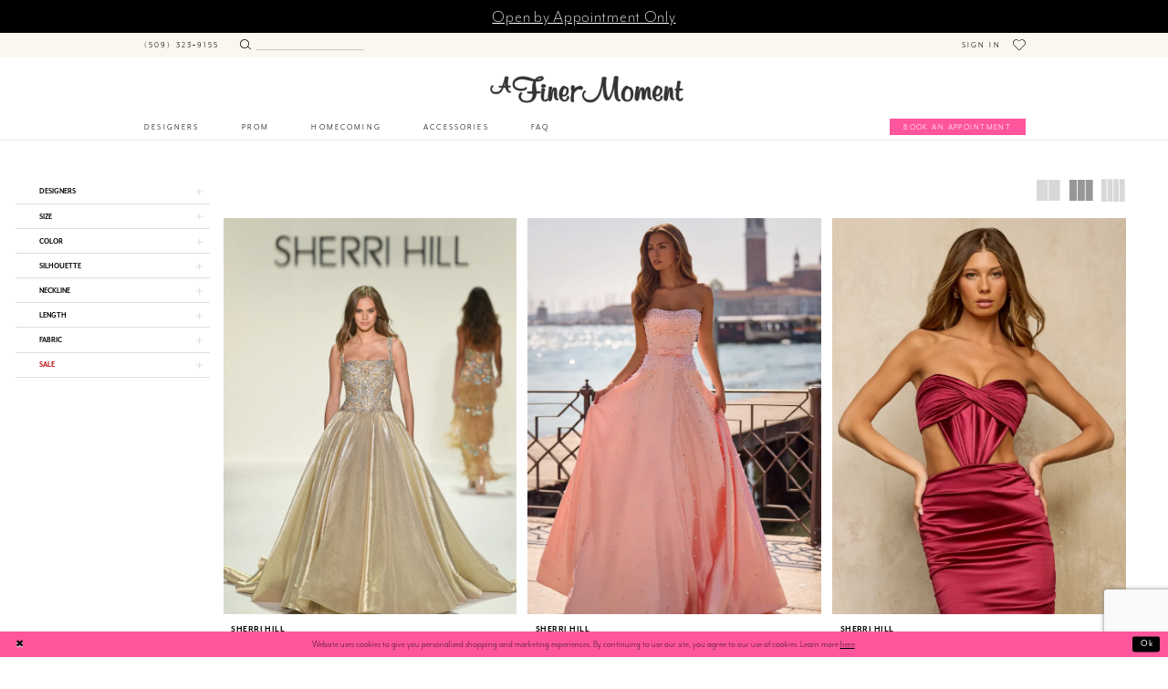

--- FILE ---
content_type: text/html; charset=utf-8
request_url: https://www.afinermoment.net/search
body_size: 43606
content:
<!DOCTYPE html>
<html class="html-common html-plp" lang="en-US">
<head>
    
<base href="/">
<meta charset="UTF-8">
<meta name="viewport" content="width=device-width, initial-scale=1, maximum-scale=2, user-scalable=1" />
<meta name="format-detection" content="telephone=yes">
    
<title>A Finer Moment | Search</title>

    <meta property="og:title" content="A Finer Moment | Search" />
    <meta property="og:type" content="website" />
    <meta property="og:url" content="https://www.afinermoment.net/search"/>
        <meta property="og:image" content="https://dy9ihb9itgy3g.cloudfront.net/products/12983/46409/46409__d_f.webp" />
        <meta name="twitter:image" content="https://dy9ihb9itgy3g.cloudfront.net/products/12983/46409/46409__d_f.webp">
        <meta name="google-site-verification" content="AHSjSb-cMkHkPgFyBhEOM2scIlTGpvP6wPjM0QHnB4w" />


    <link rel="apple-touch-icon" sizes="180x180" href="Themes/FinerMoment/Content/img/favicon/apple-touch-icon.png">
<link rel="icon" type="image/png" sizes="32x32" href="Themes/FinerMoment/Content/img/favicon/favicon-32x32.png">
<link rel="icon" type="image/png" sizes="16x16" href="Themes/FinerMoment/Content/img/favicon/favicon-16x16.png">
<link rel="manifest" href="Themes/FinerMoment/Content/img/favicon/site.webmanifest">
<link rel="mask-icon" href="Themes/FinerMoment/Content/img/favicon/safari-pinned-tab.svg" color="#e08e42">
<link rel="shortcut icon" href="Themes/FinerMoment/Content/img/favicon/favicon.ico">
<meta name="msapplication-TileColor" content="#e08e42">
<meta name="msapplication-config" content="Themes/FinerMoment/Content/img/favicon/browserconfig.xml">
<meta name="theme-color" content="#e08e42">
    <link rel="preconnect" href="https://use.typekit.net" crossorigin="anonymous">
<link rel="preconnect" href="https://p.typekit.net" crossorigin="anonymous">
<link rel="preload" href="https://use.typekit.net/agm5ibh.css" as="style">
<link rel="stylesheet" href="https://use.typekit.net/agm5ibh.css"/>

    <link rel="preload" href="/Content/fonts/syvoicomoon/Syvo-Icomoon.woff?y5043x" as="font" type="font/woff" crossorigin>

    <link rel="stylesheet" type="text/css" href="https://www.afinermoment.net/content/theme.min.css?v=20260109134634"/>
    

    



    






</head>
<body class="page-common page-plp  ">
    <!--[if lt IE 11]>
      <p class="browsehappy">You are using an <strong>outdated</strong> browser. Please <a href="http://browsehappy.com/">upgrade your browser</a> to improve your experience.</p>
    <![endif]-->
    <div class="hidden-vars" data-vars>
    <div class="breakpoint-xl" data-var-name="breakpoint" data-var-type="xl" data-var-value="width"></div>
    <div class="breakpoint-lg" data-var-name="breakpoint" data-var-type="lg" data-var-value="width"></div>
    <div class="breakpoint-md" data-var-name="breakpoint" data-var-type="md" data-var-value="width"></div>
    <div class="breakpoint-sm" data-var-name="breakpoint" data-var-type="sm" data-var-value="width"></div>
    <div class="color-primary" data-var-name="color" data-var-type="primary" data-var-value="color"></div>
    <div class="color-secondary" data-var-name="color" data-var-type="secondary" data-var-value="color"></div>
</div>
    <!-- Loader -->
    <div id="spinner" class="loader">
        <div class="round">
            <div class="section"></div>
        </div>
    </div>
    <div class="app-container app-container-fix">
        





    <div class="preheader-promo" id="preheader-promo-common" data-property="preheader-promo">
        <div class="container-fluid">
            <div class="row">
                <div class="common-top-promo">
                    
    <div class="common-message" role="status" 
         data-popup="commonTopPromo" 
         data-popup-expires="1"
         style="display:none;">
        <div class="common-message--blocks iblock-fix">

                <div class="common-message--block common-message--block-text-list">
                    <div class="common-message--text-list">
                        <div class="list">
                                <div class="list-item common-message--text-list-description-item">
                                    <div class="common-message--text common-message--text-list-description">
                                        <h4><a href="https://www.afinermoment.net/appointments" target="_self">Open by Appointment Only</a></h4>
                                    </div>
                                </div>

                        </div>
                    </div>
                </div>


        </div>
    </div>

                </div>
            </div>
        </div>
    </div>

<div class="primary-block iblock-fix" data-property="fixed-header">
    <div class="preheader preheader-main">
        <div class="container">
            <div class="row">
                <div class="preheader-blocks">
                    <div class="preheader-block preheader-style preheader-left">
                        <ul>
                                <li class="hidden-mobile-sticky">
                                    <a href="tel:5093239155" rel="nofollow" aria-label="Phone us">
    <span class="hidden-mobile-sticky">(509)&nbsp;323&#8209;9155</span>
    <i class="icomoon icomoon-phone hidden visible-mobile-sticky" aria-hidden="true"></i>
</a>


                                </li>
                            <li class="search-holder">
                                <div name="search-form" role="search" aria-label="Search form"
     class="search-form iblock-fix collapsed">
    <div class="search-group ui-widget">

        <div class="search-btn search-btn-left search-addon1">
            <button type="submit" data-trigger="search" aria-label="Submit Search">
                <i class="icon-syvo icon-search" aria-hidden="true"></i>
            </button>
        </div>
        <div class="search-btn search-btn-right">
            <button type="button" class="close-search-form" aria-label="Close Search">
                <i class="icon-syvo icon-close-x" aria-hidden="true"></i>
            </button>
        </div>
        <input type="search"
               name="query"
               class="ui-autocomplete-input"
               placeholder="Search"
               aria-label="Search"
               data-property="search"/>
    </div>
</div>
                            </li>
                        </ul>
                    </div>
                    <div class="preheader-block preheader-style preheader-right hidden-mobile-sticky">
                        <ul>
                            <li class="hidden-gt-sm">
                                <a class="show-search" href="search" aria-haspopup="true" aria-expanded="false" aria-label="Toggle search">
                                    <i class="icomoon icomoon-search" aria-hidden="true"></i>
                                </a>
                            </li>

                            <li class="dropdown hidden-sm hidden-xs">
                                <a href="account" class="dropdown-toggle" data-toggle="dropdown"
                                   aria-haspopup="true" aria-expanded="false">
                                    <span class="sr-only">Toggle Account</span>
                                    <i class="icomoon icomoon-user" aria-hidden="true"></i>
                                    <span>Sign In</span>
                                </a>
                                <div class="dropdown-menu clickable cart-popup">
                                    <span role="button"
                                          class="fl-right close-dropdown"
                                          data-trigger="cart"
                                          tabindex="0"
                                          aria-haspopup="true"
                                          aria-expanded="true"
                                          aria-label="Close Account Menu"></span>
                                    <div class="account-dropdown">
                                        <ul>
                                                <li><a href="/login">Sign In</a></li>
                                                <li><a href="/register">Sign Up</a></li>
                                        </ul>
                                    </div>
                                </div>
                            </li>

                            <li>
                                <a href="wishlist" aria-haspopup="true" aria-expanded="false">
                                    <span class="sr-only">Check Wishlist</span>
                                    <i class="icomoon icomoon-heart" aria-hidden="true"></i>
                                </a>
                            </li>
                        </ul>
                    </div>
                </div>
            </div>
        </div>
    </div>

    <div class="preheader second-line">
        <div class="container">
            <div class="row">
                <div class="preheader-blocks alt">
                    <div class="preheader-block preheader-style preheader-left preheader-desktop-center">
                        
                        <a
                           href="/"
                           class="brand-logo"
                           aria-label="A Finer Moment">
                            <img src="logos/main-logo?v=98f8e53d-5b90-249f-fe8d-fb6cd630bc96"
                                 alt="A Finer Moment" />
                        </a>

                    </div>

                    <div class="preheader-right preheader-block preheader-style">
                        <ul>
                                <li class="book-btn absolute-btn hidden-mobile-sticky">
                                    <a href="appointments" aria-label="Book an appointment">
    <span class="hidden-mobile-sticky">Book an Appointment</span>
    <i class="icomoon icomoon-calendar hidden visible-mobile-sticky" aria-hidden="true"></i>
</a>

                                </li>
                            <li class="hidden-gt-sm">
                                <a href="javascript:void(0);" rel="nofollow"
                                   class="navbar-toggle hidden-gt-sm collapsed" data-toggle="collapse"
                                   data-target="#main-navbar" aria-expanded="false" aria-controls="main-navbar">
                                    <span class="sr-only">Toggle navigation</span>
                                    <i class="icomoon icomoon-hamburger" aria-hidden="true"></i>
                                </a>
                            </li>

                            <li class="hidden visible-mobile-sticky">
                                <a class="show-search" href="search" aria-haspopup="true" aria-expanded="false">
                                    <span class="sr-only">Toggle search</span>
                                    <i class="icomoon icomoon-search" aria-hidden="true"></i>
                                </a>
                            </li>

                                <li class="hidden visible-mobile-sticky">
                                    <a href="appointments" aria-label="Book an appointment">
    <span class="hidden-mobile-sticky">Book an Appointment</span>
    <i class="icomoon icomoon-calendar hidden visible-mobile-sticky" aria-hidden="true"></i>
</a>

                                </li>

                            <li class="hidden visible-mobile-sticky">
                                <a href="wishlist" aria-haspopup="true" aria-expanded="false">
                                    <span class="sr-only">Check Wishlist</span>
                                    <i class="icomoon icomoon-heart" aria-hidden="true"></i>
                                </a>
                            </li>

                                <li class="hidden visible-mobile-sticky">
                                    <a href="tel:5093239155" rel="nofollow" aria-label="Phone us">
    <span class="hidden-mobile-sticky">(509)&nbsp;323&#8209;9155</span>
    <i class="icomoon icomoon-phone hidden visible-mobile-sticky" aria-hidden="true"></i>
</a>


                                </li>

                        </ul>
                    </div>
                </div>
            </div>
        </div>
    </div>
    <header class="header iblock-fix">
        <div class="container">
            <div class="row">
                <div class="header-blocks clearfix">
                    <div id="main-navbar" class="navbar-collapse collapse main-navbar">
<div class="common-navbar">
  <span class="close-navbar" data-toggle="collapse" data-target="#main-navbar"
        aria-haspopup="false" aria-expanded="false" aria-hidden="true">
  </span>
  <ul>
    <li>
      <input type="checkbox" data-trigger="menu-opener" aria-label="Open Designers Menu">
      <a href="#">
        <span>Designers
        </span>
        <i class="sign" aria-hidden="true">
        </i>
      </a>
      <ul class="common-sub-menu">
        <li data-menu-item="empty">
          <input type="checkbox" aria-label="Open Designers Submenu">
          <ul>

            <!-- <li>
<a href="adrianna-papell-platinum">
<span>
Adrianna Papell
</span>
<i class="sign">
</i>
</a>
</li> -->
            <li>
              <a href="alyce-paris/">
                <span>
                  Alyce Paris
                </span>
                <i class="sign" aria-hidden="true">
                </i>
              </a>
            </li>
            <!-- <li>
              <a href="house-of-wu">
                <span>
                  Christina Wu Celebration
                </span>
                <i class="sign" aria-hidden="true">
                </i>
              </a>
            </li>
            <!-- <li>
<a href="colette-for-mon-cheri/">
<span>
Colette for Mon Cheri
</span>
<i class="sign">
</i>
</a>
</li> -->

            <li>
              <a href="ellie-wilde/">
                <span>
                  Ellie Wilde
                </span>
                <i class="sign" aria-hidden="true">
                </i>
              </a>
            </li>
          </ul>
        </li>
        <li data-menu-item="empty">
          <input type="checkbox" aria-label="Open Designers Submenu">
          <ul>
            <li>
              <a href="faviana">
                <span>
                  Faviana
                </span>
                <i class="sign" aria-hidden="true">
                </i>
              </a>
            </li>

            <!--<li>
<a href="panoply/">
<span>
Panoply
</span>
<i class="sign">
</i>
</a>
</li>-->

            <li>
              <a href="sherri-hill">
                <span>
                  Sherri Hill
                </span>
                <i class="sign" aria-hidden="true">
                </i>
              </a>
            </li>
              <li>
              <a href="scala">
                <span>
                  Scala
                </span>
                <i class="sign" aria-hidden="true">
                </i>
              </a>
            </li>

            <!--   <li>
<a href="/scala">
<span>
Scala
</span>
<i class="sign">
</i>
</a>
</li> -->



            <!--<li>
<a href="studio-17/">
<span>
Studio 17
</span>
<i class="sign">
</i>
</a>
</li>-->
          </ul>
        </li>
        <li data-menu-item="empty">
          <input type="checkbox" aria-label="Open Designers Submenu">
          <ul>
            <!--<li>
<a href="tiffany-designs/">
<span>
Tiffany Designs
</span>
<i class="sign">
</i>
</a>
</li>-->



          </ul>
        </li>
      </ul>
    </li>




    <li>
      <a href="collections/prom">
        <span>Prom
        </span>
        <i class="sign" aria-hidden="true">
        </i>
      </a>
    </li>

    <li>
      <a href="collections/homecoming">
        <span>Homecoming
        </span>
        <i class="sign" aria-hidden="true">
        </i>
      </a>
    </li>

    <!--<li>
<a href="categories/pageant">
<span>Pageant
</span>
<i class="sign">
</i>
</a>
</li>-->
    <!--<li>
<a href="categories/evening">
<span>Evening
</span>
<i class="sign">
</i>
</a>
</li>-->
    <!--<li>
      <a href="collections/bridesmaids">
        <span>Bridesmaids
        </span>
        <i class="sign" aria-hidden="true">
        </i>
      </a>
    </li>-->
    <li>
      <a href="accessories">
        <span>Accessories
        </span>
        <i class="sign" aria-hidden="true">
        </i>
      </a>
    </li>
    <li>
      <a href="faq">
        <span>FAQ
        </span>
        <i class="sign" aria-hidden="true">
        </i>
      </a>
    </li>

  </ul>
</div>
                        <div class="common-navbar account-block hidden-gt-sm">
    <ul>
            <li>
                <a href="/login">
                    <span>Sign In</span>
                    <i class="sign" aria-hidden="true"></i>
                </a>
            </li>
            <li>
                <a href="/register">
                    <span>Sign Up</span>
                    <i class="sign" aria-hidden="true"></i>
                </a>
            </li>
            <li>
                <a href="/wishlist">
                    <span>Wishlist</span>
                    <i class="sign" aria-hidden="true"></i>
                </a>
            </li>
    </ul>
</div>
                    </div>
                </div>
            </div>
        </div>
    </header>
</div>
        <div class="main-content" id="main" role="main">
            

<div class="common-cmp plp-cmp iblock-fix ajax-cmp">

<section class="section-plp-ajax-content section-block section-inner">
    <div class="container-fluid">
        <div class="row">

            


            <div class="plp-ajax-content plp-ajax-content-main">
                <div class="list">

                    <div class="list-item">
                        
    <div class="plp-ajax-content-filters" id="plp-filter">
        <div role="button" class="plp-ajax-content-filters-blocker hidden-gt-sm" 
             toggle-popup="#plp-filter" 
             tabindex="0" 
             aria-label="Toggle Filters dialog"></div>
        <div class="list">
                <div class="list-item">
                    <div class="plp-ajax-filter-breadcrumbs">
                        

<div class="filter-breadcrumbs">
    <div class="list hide" data-block="filter-breadcrumbs" role="list">
        <div class="list-item" data-property="filter-breadcrumb-clear" role="listitem">
            <label class="filter-breadcrumb filter-breadcrumb-clear"
                   data-trigger="filters-reset"
                   data-property="prices,colors,sizes,inStore,sortBy,attrs,stores,brands">
                <span>Clear All</span>
            </label>
        </div>
    </div>
</div>
                    </div>
                </div>

                <div class="list-item">
                    
    <div class="plp-ajax-filters">
        <span role="heading" aria-level="2" class="sr-only">Product List Filters</span>
        <a href="#plp-ajax-filter-skip" title="Skip to end" class="sr-only sr-only-focusable"
           data-trigger="scroll-to" data-target="#plp-ajax-filter-skip">Skip to end</a>
        <div class="list">
                    <div class="list-item" >
                        


<div class="plp-ajax-filter">
    <div class="plp-ajax-filter-collapse">
        <div class="filter-collapse"
             id="filter-collapse-0">
            <div class="filter-collapse-heading"
                 id="filter-collapse-heading-0">
                <button role="button" type="button"
                        data-toggle="collapse"
                        data-parent="#filter-collapse-0"
                        data-target="#filter-collapse-body-0"
                        class="filter-label collapsed"
                        aria-expanded="false"
                        aria-controls="filter-collapse-body-0">
                    <span class="label-span ">Designers</span>
                    <div class="label-addon">
                        <span class="collapse-sign">
                        </span>
                    </div>
                </button>
                    <label role="button" class="filter-collapse-clear is-hidden"
                           data-trigger="filter-reset"
                           data-property="brands">
                        <span>Clear Filter</span>
                    </label>
            </div>
            <div id="filter-collapse-body-0" class="filter-collapse-body collapse" role="tabpanel" aria-labelledby="filter-collapse-heading-0">
                <div class="filter-collapse-content ">
                    


        <div class="filter-autocomplete">
            <div class="v2-autocomplete" data-property="v2-autocomplete" >
                <input type="text" placeholder="Find a designer"
                        id="autocomplete-id-0" name="autocomplete-name-0"
                        data-autocomplete-target="#checklist-0"
                        aria-label="Find a designer"
                        class="v2-autocomplete-input"/>
                <div class="v2-autocomplete-addon v2-autocomplete-addon-left">
                    <span class="v2-autocomplete-btn">
                        <i class="icon-syvo icon-search" aria-hidden="true"></i>
                    </span>
                </div>
            </div>
        </div>
    <div class="filter-nav-list clearfix filter-checkbox-list filter-brands-list" data-property="v2-scrollbar">
        <ul id="checklist-0" class="brands-list" data-autocomplete-list="#autocomplete-id-0">
                    <li>
                        <div class="v2-check">
                            <input id="brands0-6184-0" name="brands1"
                                   type="checkbox"
                                   data-plp-filter="brands"
                                   data-signular-title="designer"
                                   value="5508"
                                   aria-label="designer: Sherri Hill">
                            <label for="brands0-6184-0" class="v2-control">
                                <span class="sign"></span>
                                <span class="v2-control--text" data-autocomplete-value="Sherri Hill">Sherri Hill</span>
                            </label>
                        </div>
                    </li>
                    <li>
                        <div class="v2-check">
                            <input id="brands1-6184-0" name="brands2"
                                   type="checkbox"
                                   data-plp-filter="brands"
                                   data-signular-title="designer"
                                   value="64"
                                   aria-label="designer: Alyce Paris">
                            <label for="brands1-6184-0" class="v2-control">
                                <span class="sign"></span>
                                <span class="v2-control--text" data-autocomplete-value="Alyce Paris">Alyce Paris</span>
                            </label>
                        </div>
                    </li>
                    <li>
                        <div class="v2-check">
                            <input id="brands2-6184-0" name="brands3"
                                   type="checkbox"
                                   data-plp-filter="brands"
                                   data-signular-title="designer"
                                   value="185"
                                   aria-label="designer: Faviana">
                            <label for="brands2-6184-0" class="v2-control">
                                <span class="sign"></span>
                                <span class="v2-control--text" data-autocomplete-value="Faviana">Faviana</span>
                            </label>
                        </div>
                    </li>
                    <li>
                        <div class="v2-check">
                            <input id="brands3-6184-0" name="brands4"
                                   type="checkbox"
                                   data-plp-filter="brands"
                                   data-signular-title="designer"
                                   value="8112"
                                   aria-label="designer: Scala">
                            <label for="brands3-6184-0" class="v2-control">
                                <span class="sign"></span>
                                <span class="v2-control--text" data-autocomplete-value="Scala">Scala</span>
                            </label>
                        </div>
                    </li>
                    <li>
                        <div class="v2-check">
                            <input id="brands4-6184-0" name="brands5"
                                   type="checkbox"
                                   data-plp-filter="brands"
                                   data-signular-title="designer"
                                   value="4620"
                                   aria-label="designer: Ellie Wilde">
                            <label for="brands4-6184-0" class="v2-control">
                                <span class="sign"></span>
                                <span class="v2-control--text" data-autocomplete-value="Ellie Wilde">Ellie Wilde</span>
                            </label>
                        </div>
                    </li>
                    <li>
                        <div class="v2-check">
                            <input id="brands5-6184-0" name="brands6"
                                   type="checkbox"
                                   data-plp-filter="brands"
                                   data-signular-title="designer"
                                   value="8114"
                                   aria-label="designer: Primavera Couture">
                            <label for="brands5-6184-0" class="v2-control">
                                <span class="sign"></span>
                                <span class="v2-control--text" data-autocomplete-value="Primavera Couture">Primavera Couture</span>
                            </label>
                        </div>
                    </li>
                    <li>
                        <div class="v2-check">
                            <input id="brands6-6184-0" name="brands7"
                                   type="checkbox"
                                   data-plp-filter="brands"
                                   data-signular-title="designer"
                                   value="8115"
                                   aria-label="designer: Ashley Lauren">
                            <label for="brands6-6184-0" class="v2-control">
                                <span class="sign"></span>
                                <span class="v2-control--text" data-autocomplete-value="Ashley Lauren">Ashley Lauren</span>
                            </label>
                        </div>
                    </li>
        </ul>
    </div>

                </div>
            </div>
        </div>
    </div>
</div>
                    </div>
                    <div class="list-item" >
                        


<div class="plp-ajax-filter">
    <div class="plp-ajax-filter-collapse">
        <div class="filter-collapse"
             id="filter-collapse-1">
            <div class="filter-collapse-heading"
                 id="filter-collapse-heading-1">
                <button role="button" type="button"
                        data-toggle="collapse"
                        data-parent="#filter-collapse-1"
                        data-target="#filter-collapse-body-1"
                        class="filter-label collapsed"
                        aria-expanded="false"
                        aria-controls="filter-collapse-body-1">
                    <span class="label-span ">Size</span>
                    <div class="label-addon">
                        <span class="collapse-sign">
                        </span>
                    </div>
                </button>
                    <label role="button" class="filter-collapse-clear is-hidden"
                           data-trigger="filter-reset"
                           data-property="sizes">
                        <span>Clear Filter</span>
                    </label>
            </div>
            <div id="filter-collapse-body-1" class="filter-collapse-body collapse" role="tabpanel" aria-labelledby="filter-collapse-heading-1">
                <div class="filter-collapse-content ">
                    


    <div class="filter-nav-list clearfix filter-checkbox-list filter-sizes-list filter-size-list" data-property="">
        <ul id="checklist-1" class="check-list" >
                    <li>
                        <div class="v2-check">
                            <input id="sizes0-1754-1" name="sizes1"
                                   type="checkbox"
                                   data-plp-filter="sizes"
                                   data-signular-title="size"
                                   value="000"
                                   aria-label="size: 000">
                            <label for="sizes0-1754-1" class="v2-control">
                                <span class="sign"></span>
                                <span class="v2-control--text" data-autocomplete-value="000">000</span>
                            </label>
                        </div>
                    </li>
                    <li>
                        <div class="v2-check">
                            <input id="sizes1-1754-1" name="sizes2"
                                   type="checkbox"
                                   data-plp-filter="sizes"
                                   data-signular-title="size"
                                   value="00"
                                   aria-label="size: 00">
                            <label for="sizes1-1754-1" class="v2-control">
                                <span class="sign"></span>
                                <span class="v2-control--text" data-autocomplete-value="00">00</span>
                            </label>
                        </div>
                    </li>
                    <li>
                        <div class="v2-check">
                            <input id="sizes2-1754-1" name="sizes3"
                                   type="checkbox"
                                   data-plp-filter="sizes"
                                   data-signular-title="size"
                                   value="0"
                                   aria-label="size: 0">
                            <label for="sizes2-1754-1" class="v2-control">
                                <span class="sign"></span>
                                <span class="v2-control--text" data-autocomplete-value="0">0</span>
                            </label>
                        </div>
                    </li>
                    <li>
                        <div class="v2-check">
                            <input id="sizes3-1754-1" name="sizes4"
                                   type="checkbox"
                                   data-plp-filter="sizes"
                                   data-signular-title="size"
                                   value="2"
                                   aria-label="size: 2">
                            <label for="sizes3-1754-1" class="v2-control">
                                <span class="sign"></span>
                                <span class="v2-control--text" data-autocomplete-value="2">2</span>
                            </label>
                        </div>
                    </li>
                    <li>
                        <div class="v2-check">
                            <input id="sizes4-1754-1" name="sizes5"
                                   type="checkbox"
                                   data-plp-filter="sizes"
                                   data-signular-title="size"
                                   value="4"
                                   aria-label="size: 4">
                            <label for="sizes4-1754-1" class="v2-control">
                                <span class="sign"></span>
                                <span class="v2-control--text" data-autocomplete-value="4">4</span>
                            </label>
                        </div>
                    </li>
                    <li>
                        <div class="v2-check">
                            <input id="sizes5-1754-1" name="sizes6"
                                   type="checkbox"
                                   data-plp-filter="sizes"
                                   data-signular-title="size"
                                   value="6"
                                   aria-label="size: 6">
                            <label for="sizes5-1754-1" class="v2-control">
                                <span class="sign"></span>
                                <span class="v2-control--text" data-autocomplete-value="6">6</span>
                            </label>
                        </div>
                    </li>
                    <li>
                        <div class="v2-check">
                            <input id="sizes6-1754-1" name="sizes7"
                                   type="checkbox"
                                   data-plp-filter="sizes"
                                   data-signular-title="size"
                                   value="8"
                                   aria-label="size: 8">
                            <label for="sizes6-1754-1" class="v2-control">
                                <span class="sign"></span>
                                <span class="v2-control--text" data-autocomplete-value="8">8</span>
                            </label>
                        </div>
                    </li>
                    <li>
                        <div class="v2-check">
                            <input id="sizes7-1754-1" name="sizes8"
                                   type="checkbox"
                                   data-plp-filter="sizes"
                                   data-signular-title="size"
                                   value="10"
                                   aria-label="size: 10">
                            <label for="sizes7-1754-1" class="v2-control">
                                <span class="sign"></span>
                                <span class="v2-control--text" data-autocomplete-value="10">10</span>
                            </label>
                        </div>
                    </li>
                    <li>
                        <div class="v2-check">
                            <input id="sizes8-1754-1" name="sizes9"
                                   type="checkbox"
                                   data-plp-filter="sizes"
                                   data-signular-title="size"
                                   value="12"
                                   aria-label="size: 12">
                            <label for="sizes8-1754-1" class="v2-control">
                                <span class="sign"></span>
                                <span class="v2-control--text" data-autocomplete-value="12">12</span>
                            </label>
                        </div>
                    </li>
                    <li>
                        <div class="v2-check">
                            <input id="sizes9-1754-1" name="sizes10"
                                   type="checkbox"
                                   data-plp-filter="sizes"
                                   data-signular-title="size"
                                   value="14"
                                   aria-label="size: 14">
                            <label for="sizes9-1754-1" class="v2-control">
                                <span class="sign"></span>
                                <span class="v2-control--text" data-autocomplete-value="14">14</span>
                            </label>
                        </div>
                    </li>
                    <li>
                        <div class="v2-check">
                            <input id="sizes10-1754-1" name="sizes11"
                                   type="checkbox"
                                   data-plp-filter="sizes"
                                   data-signular-title="size"
                                   value="16"
                                   aria-label="size: 16">
                            <label for="sizes10-1754-1" class="v2-control">
                                <span class="sign"></span>
                                <span class="v2-control--text" data-autocomplete-value="16">16</span>
                            </label>
                        </div>
                    </li>
                    <li>
                        <div class="v2-check">
                            <input id="sizes11-1754-1" name="sizes12"
                                   type="checkbox"
                                   data-plp-filter="sizes"
                                   data-signular-title="size"
                                   value="18"
                                   aria-label="size: 18">
                            <label for="sizes11-1754-1" class="v2-control">
                                <span class="sign"></span>
                                <span class="v2-control--text" data-autocomplete-value="18">18</span>
                            </label>
                        </div>
                    </li>
                    <li>
                        <div class="v2-check">
                            <input id="sizes12-1754-1" name="sizes13"
                                   type="checkbox"
                                   data-plp-filter="sizes"
                                   data-signular-title="size"
                                   value="20"
                                   aria-label="size: 20">
                            <label for="sizes12-1754-1" class="v2-control">
                                <span class="sign"></span>
                                <span class="v2-control--text" data-autocomplete-value="20">20</span>
                            </label>
                        </div>
                    </li>
                    <li>
                        <div class="v2-check">
                            <input id="sizes13-1754-1" name="sizes14"
                                   type="checkbox"
                                   data-plp-filter="sizes"
                                   data-signular-title="size"
                                   value="22"
                                   aria-label="size: 22">
                            <label for="sizes13-1754-1" class="v2-control">
                                <span class="sign"></span>
                                <span class="v2-control--text" data-autocomplete-value="22">22</span>
                            </label>
                        </div>
                    </li>
                    <li>
                        <div class="v2-check">
                            <input id="sizes14-1754-1" name="sizes15"
                                   type="checkbox"
                                   data-plp-filter="sizes"
                                   data-signular-title="size"
                                   value="24"
                                   aria-label="size: 24">
                            <label for="sizes14-1754-1" class="v2-control">
                                <span class="sign"></span>
                                <span class="v2-control--text" data-autocomplete-value="24">24</span>
                            </label>
                        </div>
                    </li>
                    <li>
                        <div class="v2-check">
                            <input id="sizes15-1754-1" name="sizes16"
                                   type="checkbox"
                                   data-plp-filter="sizes"
                                   data-signular-title="size"
                                   value="26"
                                   aria-label="size: 26">
                            <label for="sizes15-1754-1" class="v2-control">
                                <span class="sign"></span>
                                <span class="v2-control--text" data-autocomplete-value="26">26</span>
                            </label>
                        </div>
                    </li>
                    <li>
                        <div class="v2-check">
                            <input id="sizes16-1754-1" name="sizes17"
                                   type="checkbox"
                                   data-plp-filter="sizes"
                                   data-signular-title="size"
                                   value="28"
                                   aria-label="size: 28">
                            <label for="sizes16-1754-1" class="v2-control">
                                <span class="sign"></span>
                                <span class="v2-control--text" data-autocomplete-value="28">28</span>
                            </label>
                        </div>
                    </li>
                    <li>
                        <div class="v2-check">
                            <input id="sizes17-1754-1" name="sizes18"
                                   type="checkbox"
                                   data-plp-filter="sizes"
                                   data-signular-title="size"
                                   value="30"
                                   aria-label="size: 30">
                            <label for="sizes17-1754-1" class="v2-control">
                                <span class="sign"></span>
                                <span class="v2-control--text" data-autocomplete-value="30">30</span>
                            </label>
                        </div>
                    </li>
                    <li>
                        <div class="v2-check">
                            <input id="sizes18-1754-1" name="sizes19"
                                   type="checkbox"
                                   data-plp-filter="sizes"
                                   data-signular-title="size"
                                   value="32"
                                   aria-label="size: 32">
                            <label for="sizes18-1754-1" class="v2-control">
                                <span class="sign"></span>
                                <span class="v2-control--text" data-autocomplete-value="32">32</span>
                            </label>
                        </div>
                    </li>
                    <li>
                        <div class="v2-check">
                            <input id="sizes19-1754-1" name="sizes20"
                                   type="checkbox"
                                   data-plp-filter="sizes"
                                   data-signular-title="size"
                                   value="12W"
                                   aria-label="size: 12W">
                            <label for="sizes19-1754-1" class="v2-control">
                                <span class="sign"></span>
                                <span class="v2-control--text" data-autocomplete-value="12W">12W</span>
                            </label>
                        </div>
                    </li>
                    <li>
                        <div class="v2-check">
                            <input id="sizes20-1754-1" name="sizes21"
                                   type="checkbox"
                                   data-plp-filter="sizes"
                                   data-signular-title="size"
                                   value="14W"
                                   aria-label="size: 14W">
                            <label for="sizes20-1754-1" class="v2-control">
                                <span class="sign"></span>
                                <span class="v2-control--text" data-autocomplete-value="14W">14W</span>
                            </label>
                        </div>
                    </li>
                    <li>
                        <div class="v2-check">
                            <input id="sizes21-1754-1" name="sizes22"
                                   type="checkbox"
                                   data-plp-filter="sizes"
                                   data-signular-title="size"
                                   value="16W"
                                   aria-label="size: 16W">
                            <label for="sizes21-1754-1" class="v2-control">
                                <span class="sign"></span>
                                <span class="v2-control--text" data-autocomplete-value="16W">16W</span>
                            </label>
                        </div>
                    </li>
                    <li>
                        <div class="v2-check">
                            <input id="sizes22-1754-1" name="sizes23"
                                   type="checkbox"
                                   data-plp-filter="sizes"
                                   data-signular-title="size"
                                   value="18W"
                                   aria-label="size: 18W">
                            <label for="sizes22-1754-1" class="v2-control">
                                <span class="sign"></span>
                                <span class="v2-control--text" data-autocomplete-value="18W">18W</span>
                            </label>
                        </div>
                    </li>
                    <li>
                        <div class="v2-check">
                            <input id="sizes23-1754-1" name="sizes24"
                                   type="checkbox"
                                   data-plp-filter="sizes"
                                   data-signular-title="size"
                                   value="20W"
                                   aria-label="size: 20W">
                            <label for="sizes23-1754-1" class="v2-control">
                                <span class="sign"></span>
                                <span class="v2-control--text" data-autocomplete-value="20W">20W</span>
                            </label>
                        </div>
                    </li>
                    <li>
                        <div class="v2-check">
                            <input id="sizes24-1754-1" name="sizes25"
                                   type="checkbox"
                                   data-plp-filter="sizes"
                                   data-signular-title="size"
                                   value="22W"
                                   aria-label="size: 22W">
                            <label for="sizes24-1754-1" class="v2-control">
                                <span class="sign"></span>
                                <span class="v2-control--text" data-autocomplete-value="22W">22W</span>
                            </label>
                        </div>
                    </li>
                    <li>
                        <div class="v2-check">
                            <input id="sizes25-1754-1" name="sizes26"
                                   type="checkbox"
                                   data-plp-filter="sizes"
                                   data-signular-title="size"
                                   value="24W"
                                   aria-label="size: 24W">
                            <label for="sizes25-1754-1" class="v2-control">
                                <span class="sign"></span>
                                <span class="v2-control--text" data-autocomplete-value="24W">24W</span>
                            </label>
                        </div>
                    </li>
                    <li>
                        <div class="v2-check">
                            <input id="sizes26-1754-1" name="sizes27"
                                   type="checkbox"
                                   data-plp-filter="sizes"
                                   data-signular-title="size"
                                   value="XS"
                                   aria-label="size: XS">
                            <label for="sizes26-1754-1" class="v2-control">
                                <span class="sign"></span>
                                <span class="v2-control--text" data-autocomplete-value="XS">XS</span>
                            </label>
                        </div>
                    </li>
                    <li>
                        <div class="v2-check">
                            <input id="sizes27-1754-1" name="sizes28"
                                   type="checkbox"
                                   data-plp-filter="sizes"
                                   data-signular-title="size"
                                   value="S"
                                   aria-label="size: S">
                            <label for="sizes27-1754-1" class="v2-control">
                                <span class="sign"></span>
                                <span class="v2-control--text" data-autocomplete-value="S">S</span>
                            </label>
                        </div>
                    </li>
                    <li>
                        <div class="v2-check">
                            <input id="sizes28-1754-1" name="sizes29"
                                   type="checkbox"
                                   data-plp-filter="sizes"
                                   data-signular-title="size"
                                   value="M"
                                   aria-label="size: M">
                            <label for="sizes28-1754-1" class="v2-control">
                                <span class="sign"></span>
                                <span class="v2-control--text" data-autocomplete-value="M">M</span>
                            </label>
                        </div>
                    </li>
                    <li>
                        <div class="v2-check">
                            <input id="sizes29-1754-1" name="sizes30"
                                   type="checkbox"
                                   data-plp-filter="sizes"
                                   data-signular-title="size"
                                   value="L"
                                   aria-label="size: L">
                            <label for="sizes29-1754-1" class="v2-control">
                                <span class="sign"></span>
                                <span class="v2-control--text" data-autocomplete-value="L">L</span>
                            </label>
                        </div>
                    </li>
                    <li>
                        <div class="v2-check">
                            <input id="sizes30-1754-1" name="sizes31"
                                   type="checkbox"
                                   data-plp-filter="sizes"
                                   data-signular-title="size"
                                   value="XL"
                                   aria-label="size: XL">
                            <label for="sizes30-1754-1" class="v2-control">
                                <span class="sign"></span>
                                <span class="v2-control--text" data-autocomplete-value="XL">XL</span>
                            </label>
                        </div>
                    </li>
                    <li>
                        <div class="v2-check">
                            <input id="sizes31-1754-1" name="sizes32"
                                   type="checkbox"
                                   data-plp-filter="sizes"
                                   data-signular-title="size"
                                   value="XXL"
                                   aria-label="size: XXL">
                            <label for="sizes31-1754-1" class="v2-control">
                                <span class="sign"></span>
                                <span class="v2-control--text" data-autocomplete-value="XXL">XXL</span>
                            </label>
                        </div>
                    </li>
                    <li>
                        <div class="v2-check">
                            <input id="sizes32-1754-1" name="sizes33"
                                   type="checkbox"
                                   data-plp-filter="sizes"
                                   data-signular-title="size"
                                   value="18E"
                                   aria-label="size: 18E">
                            <label for="sizes32-1754-1" class="v2-control">
                                <span class="sign"></span>
                                <span class="v2-control--text" data-autocomplete-value="18E">18E</span>
                            </label>
                        </div>
                    </li>
                    <li>
                        <div class="v2-check">
                            <input id="sizes33-1754-1" name="sizes34"
                                   type="checkbox"
                                   data-plp-filter="sizes"
                                   data-signular-title="size"
                                   value="20E"
                                   aria-label="size: 20E">
                            <label for="sizes33-1754-1" class="v2-control">
                                <span class="sign"></span>
                                <span class="v2-control--text" data-autocomplete-value="20E">20E</span>
                            </label>
                        </div>
                    </li>
                    <li>
                        <div class="v2-check">
                            <input id="sizes34-1754-1" name="sizes35"
                                   type="checkbox"
                                   data-plp-filter="sizes"
                                   data-signular-title="size"
                                   value="22E"
                                   aria-label="size: 22E">
                            <label for="sizes34-1754-1" class="v2-control">
                                <span class="sign"></span>
                                <span class="v2-control--text" data-autocomplete-value="22E">22E</span>
                            </label>
                        </div>
                    </li>
                    <li>
                        <div class="v2-check">
                            <input id="sizes35-1754-1" name="sizes36"
                                   type="checkbox"
                                   data-plp-filter="sizes"
                                   data-signular-title="size"
                                   value="24E"
                                   aria-label="size: 24E">
                            <label for="sizes35-1754-1" class="v2-control">
                                <span class="sign"></span>
                                <span class="v2-control--text" data-autocomplete-value="24E">24E</span>
                            </label>
                        </div>
                    </li>
        </ul>
    </div>

                </div>
            </div>
        </div>
    </div>
</div>
                    </div>
                    <div class="list-item" >
                        


<div class="plp-ajax-filter">
    <div class="plp-ajax-filter-collapse">
        <div class="filter-collapse"
             id="filter-collapse-2">
            <div class="filter-collapse-heading"
                 id="filter-collapse-heading-2">
                <button role="button" type="button"
                        data-toggle="collapse"
                        data-parent="#filter-collapse-2"
                        data-target="#filter-collapse-body-2"
                        class="filter-label collapsed"
                        aria-expanded="false"
                        aria-controls="filter-collapse-body-2">
                    <span class="label-span ">Color</span>
                    <div class="label-addon">
                        <span class="collapse-sign">
                        </span>
                    </div>
                </button>
                    <label role="button" class="filter-collapse-clear is-hidden"
                           data-trigger="filter-reset"
                           data-property="colors">
                        <span>Clear Filter</span>
                    </label>
            </div>
            <div id="filter-collapse-body-2" class="filter-collapse-body collapse" role="tabpanel" aria-labelledby="filter-collapse-heading-2">
                <div class="filter-collapse-content ">
                    


            <div class="filter-color-list clearfix">
                <div class="list" id="colorlist-2" >
                            <div class="list-item">
                                <label class="color-input-v2">
                                    <input id="colors0-2" name="colors" type="checkbox"
                                            
                                            data-plp-filter="colors"
                                            data-signular-title="color"
                                            value="black"
                                            aria-label="color: Black"/>
                                    
    <span class="color-v2" data-property="product-color"><i class="color-v2--icon" data-layout-font="" title="Black"><svg height="1000" version="1.1" viewBox="0 0 1000 1000" width="1000" xml:space="preserve" xmlns="http://www.w3.org/2000/svg" xmlns:xlink="http://www.w3.org/1999/xlink"><g style="transform-origin: 50% 50%;"><polygon points="-207.10678118654744,-207.10678118654744 -207.10678118654744,1207.1067811865473 1207.1067811865473,1207.1067811865473 1207.1067811865473,-207.10678118654744" style="fill: #000000;"></polygon></g></svg></i></span>

                                    <span class="color-input-v2--text" data-autocomplete-value="Black">Black</span>
                                </label>
                            </div>
                            <div class="list-item">
                                <label class="color-input-v2">
                                    <input id="colors1-2" name="colors" type="checkbox"
                                            
                                            data-plp-filter="colors"
                                            data-signular-title="color"
                                            value="blue"
                                            aria-label="color: Blue"/>
                                    
    <span class="color-v2" data-property="product-color"><i class="color-v2--icon" data-layout-font="" title="Blue"><svg height="1000" version="1.1" viewBox="0 0 1000 1000" width="1000" xml:space="preserve" xmlns="http://www.w3.org/2000/svg" xmlns:xlink="http://www.w3.org/1999/xlink"><g style="transform-origin: 50% 50%;"><polygon points="-207.10678118654744,-207.10678118654744 -207.10678118654744,1207.1067811865473 1207.1067811865473,1207.1067811865473 1207.1067811865473,-207.10678118654744" style="fill: #0000ff;"></polygon></g></svg></i></span>

                                    <span class="color-input-v2--text" data-autocomplete-value="Blue">Blue</span>
                                </label>
                            </div>
                            <div class="list-item">
                                <label class="color-input-v2">
                                    <input id="colors2-2" name="colors" type="checkbox"
                                            
                                            data-plp-filter="colors"
                                            data-signular-title="color"
                                            value="brown"
                                            aria-label="color: Brown"/>
                                    
    <span class="color-v2" data-property="product-color"><i class="color-v2--icon" data-layout-font="" title="Brown"><svg height="1000" version="1.1" viewBox="0 0 1000 1000" width="1000" xml:space="preserve" xmlns="http://www.w3.org/2000/svg" xmlns:xlink="http://www.w3.org/1999/xlink"><g style="transform-origin: 50% 50%;"><polygon points="-207.10678118654744,-207.10678118654744 -207.10678118654744,1207.1067811865473 1207.1067811865473,1207.1067811865473 1207.1067811865473,-207.10678118654744" style="fill: #f4a460;"></polygon></g></svg></i></span>

                                    <span class="color-input-v2--text" data-autocomplete-value="Brown">Brown</span>
                                </label>
                            </div>
                            <div class="list-item">
                                <label class="color-input-v2">
                                    <input id="colors3-2" name="colors" type="checkbox"
                                            
                                            data-plp-filter="colors"
                                            data-signular-title="color"
                                            value="gold"
                                            aria-label="color: Gold"/>
                                    
    <span class="color-v2" data-property="product-color"><i class="color-v2--icon" data-layout-font="" title="Gold"><svg height="1000" version="1.1" viewBox="0 0 1000 1000" width="1000" xml:space="preserve" xmlns="http://www.w3.org/2000/svg" xmlns:xlink="http://www.w3.org/1999/xlink"><g style="transform-origin: 50% 50%;"><polygon points="-207.10678118654744,-207.10678118654744 -207.10678118654744,1207.1067811865473 1207.1067811865473,1207.1067811865473 1207.1067811865473,-207.10678118654744" style="fill: #ffd700;"></polygon></g></svg></i></span>

                                    <span class="color-input-v2--text" data-autocomplete-value="Gold">Gold</span>
                                </label>
                            </div>
                            <div class="list-item">
                                <label class="color-input-v2">
                                    <input id="colors4-2" name="colors" type="checkbox"
                                            
                                            data-plp-filter="colors"
                                            data-signular-title="color"
                                            value="green"
                                            aria-label="color: Green"/>
                                    
    <span class="color-v2" data-property="product-color"><i class="color-v2--icon" data-layout-font="" title="Green"><svg height="1000" version="1.1" viewBox="0 0 1000 1000" width="1000" xml:space="preserve" xmlns="http://www.w3.org/2000/svg" xmlns:xlink="http://www.w3.org/1999/xlink"><g style="transform-origin: 50% 50%;"><polygon points="-207.10678118654744,-207.10678118654744 -207.10678118654744,1207.1067811865473 1207.1067811865473,1207.1067811865473 1207.1067811865473,-207.10678118654744" style="fill: #00ff00;"></polygon></g></svg></i></span>

                                    <span class="color-input-v2--text" data-autocomplete-value="Green">Green</span>
                                </label>
                            </div>
                            <div class="list-item">
                                <label class="color-input-v2">
                                    <input id="colors5-2" name="colors" type="checkbox"
                                            
                                            data-plp-filter="colors"
                                            data-signular-title="color"
                                            value="multi"
                                            aria-label="color: Multi"/>
                                    
    <span class="color-v2" data-property="product-color"><i class="color-v2--icon" data-layout-font="" title="Multi"><svg height="1000" version="1.1" viewBox="0 0 1000 1000" width="1000" xml:space="preserve" xmlns="http://www.w3.org/2000/svg" xmlns:xlink="http://www.w3.org/1999/xlink"><g style="transform-origin: 50% 50%;"><polygon points="-207.10678118654744,-207.10678118654744 -207.10678118654744,1207.1067811865473 1207.1067811865473,1207.1067811865473 1207.1067811865473,-207.10678118654744"></polygon></g></svg></i><span class="color-v2--letter">m</span></span>

                                    <span class="color-input-v2--text" data-autocomplete-value="Multi">Multi</span>
                                </label>
                            </div>
                            <div class="list-item">
                                <label class="color-input-v2">
                                    <input id="colors6-2" name="colors" type="checkbox"
                                            
                                            data-plp-filter="colors"
                                            data-signular-title="color"
                                            value="orange"
                                            aria-label="color: Orange"/>
                                    
    <span class="color-v2" data-property="product-color"><i class="color-v2--icon" data-layout-font="" title="Orange"><svg height="1000" version="1.1" viewBox="0 0 1000 1000" width="1000" xml:space="preserve" xmlns="http://www.w3.org/2000/svg" xmlns:xlink="http://www.w3.org/1999/xlink"><g style="transform-origin: 50% 50%;"><polygon points="-207.10678118654744,-207.10678118654744 -207.10678118654744,1207.1067811865473 1207.1067811865473,1207.1067811865473 1207.1067811865473,-207.10678118654744" style="fill: #ffa500;"></polygon></g></svg></i></span>

                                    <span class="color-input-v2--text" data-autocomplete-value="Orange">Orange</span>
                                </label>
                            </div>
                            <div class="list-item">
                                <label class="color-input-v2">
                                    <input id="colors7-2" name="colors" type="checkbox"
                                            
                                            data-plp-filter="colors"
                                            data-signular-title="color"
                                            value="pink"
                                            aria-label="color: Pink"/>
                                    
    <span class="color-v2" data-property="product-color"><i class="color-v2--icon" data-layout-font="" title="Pink"><svg height="1000" version="1.1" viewBox="0 0 1000 1000" width="1000" xml:space="preserve" xmlns="http://www.w3.org/2000/svg" xmlns:xlink="http://www.w3.org/1999/xlink"><g style="transform-origin: 50% 50%;"><polygon points="-207.10678118654744,-207.10678118654744 -207.10678118654744,1207.1067811865473 1207.1067811865473,1207.1067811865473 1207.1067811865473,-207.10678118654744" style="fill: #ff69b4;"></polygon></g></svg></i></span>

                                    <span class="color-input-v2--text" data-autocomplete-value="Pink">Pink</span>
                                </label>
                            </div>
                            <div class="list-item">
                                <label class="color-input-v2">
                                    <input id="colors8-2" name="colors" type="checkbox"
                                            
                                            data-plp-filter="colors"
                                            data-signular-title="color"
                                            value="purple"
                                            aria-label="color: Purple"/>
                                    
    <span class="color-v2" data-property="product-color"><i class="color-v2--icon" data-layout-font="" title="Purple"><svg height="1000" version="1.1" viewBox="0 0 1000 1000" width="1000" xml:space="preserve" xmlns="http://www.w3.org/2000/svg" xmlns:xlink="http://www.w3.org/1999/xlink"><g style="transform-origin: 50% 50%;"><polygon points="-207.10678118654744,-207.10678118654744 -207.10678118654744,1207.1067811865473 1207.1067811865473,1207.1067811865473 1207.1067811865473,-207.10678118654744" style="fill: #800080;"></polygon></g></svg></i></span>

                                    <span class="color-input-v2--text" data-autocomplete-value="Purple">Purple</span>
                                </label>
                            </div>
                            <div class="list-item">
                                <label class="color-input-v2">
                                    <input id="colors9-2" name="colors" type="checkbox"
                                            
                                            data-plp-filter="colors"
                                            data-signular-title="color"
                                            value="red"
                                            aria-label="color: Red"/>
                                    
    <span class="color-v2" data-property="product-color"><i class="color-v2--icon" data-layout-font="" title="Red"><svg height="1000" version="1.1" viewBox="0 0 1000 1000" width="1000" xml:space="preserve" xmlns="http://www.w3.org/2000/svg" xmlns:xlink="http://www.w3.org/1999/xlink"><g style="transform-origin: 50% 50%;"><polygon points="-207.10678118654744,-207.10678118654744 -207.10678118654744,1207.1067811865473 1207.1067811865473,1207.1067811865473 1207.1067811865473,-207.10678118654744" style="fill: #ff0000;"></polygon></g></svg></i></span>

                                    <span class="color-input-v2--text" data-autocomplete-value="Red">Red</span>
                                </label>
                            </div>
                            <div class="list-item">
                                <label class="color-input-v2">
                                    <input id="colors10-2" name="colors" type="checkbox"
                                            
                                            data-plp-filter="colors"
                                            data-signular-title="color"
                                            value="silver"
                                            aria-label="color: Silver"/>
                                    
    <span class="color-v2" data-property="product-color"><i class="color-v2--icon" data-layout-font="" title="Silver"><svg height="1000" version="1.1" viewBox="0 0 1000 1000" width="1000" xml:space="preserve" xmlns="http://www.w3.org/2000/svg" xmlns:xlink="http://www.w3.org/1999/xlink"><g style="transform-origin: 50% 50%;"><polygon points="-207.10678118654744,-207.10678118654744 -207.10678118654744,1207.1067811865473 1207.1067811865473,1207.1067811865473 1207.1067811865473,-207.10678118654744" style="fill: #c0c0c0;"></polygon></g></svg></i></span>

                                    <span class="color-input-v2--text" data-autocomplete-value="Silver">Silver</span>
                                </label>
                            </div>
                            <div class="list-item">
                                <label class="color-input-v2">
                                    <input id="colors11-2" name="colors" type="checkbox"
                                            
                                            data-plp-filter="colors"
                                            data-signular-title="color"
                                            value="white"
                                            aria-label="color: White"/>
                                    
    <span class="color-v2" data-property="product-color"><i class="color-v2--icon" data-layout-font="" title="White"><svg height="1000" version="1.1" viewBox="0 0 1000 1000" width="1000" xml:space="preserve" xmlns="http://www.w3.org/2000/svg" xmlns:xlink="http://www.w3.org/1999/xlink"><g style="transform-origin: 50% 50%;"><polygon points="-207.10678118654744,-207.10678118654744 -207.10678118654744,1207.1067811865473 1207.1067811865473,1207.1067811865473 1207.1067811865473,-207.10678118654744" style="fill: #ffffff;"></polygon></g></svg></i></span>

                                    <span class="color-input-v2--text" data-autocomplete-value="White">White</span>
                                </label>
                            </div>
                            <div class="list-item">
                                <label class="color-input-v2">
                                    <input id="colors12-2" name="colors" type="checkbox"
                                            
                                            data-plp-filter="colors"
                                            data-signular-title="color"
                                            value="yellow"
                                            aria-label="color: Yellow"/>
                                    
    <span class="color-v2" data-property="product-color"><i class="color-v2--icon" data-layout-font="" title="Yellow"><svg height="1000" version="1.1" viewBox="0 0 1000 1000" width="1000" xml:space="preserve" xmlns="http://www.w3.org/2000/svg" xmlns:xlink="http://www.w3.org/1999/xlink"><g style="transform-origin: 50% 50%;"><polygon points="-207.10678118654744,-207.10678118654744 -207.10678118654744,1207.1067811865473 1207.1067811865473,1207.1067811865473 1207.1067811865473,-207.10678118654744" style="fill: #ffff00;"></polygon></g></svg></i></span>

                                    <span class="color-input-v2--text" data-autocomplete-value="Yellow">Yellow</span>
                                </label>
                            </div>
                </div>
            </div>

                </div>
            </div>
        </div>
    </div>
</div>
                    </div>
                    <div class="list-item" >
                        


<div class="plp-ajax-filter">
    <div class="plp-ajax-filter-collapse">
        <div class="filter-collapse"
             id="filter-collapse-3">
            <div class="filter-collapse-heading"
                 id="filter-collapse-heading-3">
                <button role="button" type="button"
                        data-toggle="collapse"
                        data-parent="#filter-collapse-3"
                        data-target="#filter-collapse-body-3"
                        class="filter-label collapsed"
                        aria-expanded="false"
                        aria-controls="filter-collapse-body-3">
                    <span class="label-span ">Silhouette</span>
                    <div class="label-addon">
                        <span class="collapse-sign">
                        </span>
                    </div>
                </button>
                    <label role="button" class="filter-collapse-clear is-hidden"
                           data-trigger="filter-reset"
                           data-property="attrs0">
                        <span>Clear Filter</span>
                    </label>
            </div>
            <div id="filter-collapse-body-3" class="filter-collapse-body collapse" role="tabpanel" aria-labelledby="filter-collapse-heading-3">
                <div class="filter-collapse-content ">
                    


    <div class="filter-nav-list clearfix filter-checkbox-list filter-attrs0-list" data-property="">
        <ul id="checklist-3" class="brands-list" >
                    <li>
                        <div class="v2-check">
                            <input id="attrs00-356-3" name="attrs01"
                                   type="checkbox"
                                   data-plp-filter="attrs0"
                                   data-signular-title="silhouette"
                                   value="1"
                                   aria-label="silhouette: A-Line">
                            <label for="attrs00-356-3" class="v2-control">
                                <span class="sign"></span>
                                <span class="v2-control--text" data-autocomplete-value="A-Line">A-Line</span>
                            </label>
                        </div>
                    </li>
                    <li>
                        <div class="v2-check">
                            <input id="attrs01-356-3" name="attrs02"
                                   type="checkbox"
                                   data-plp-filter="attrs0"
                                   data-signular-title="silhouette"
                                   value="242"
                                   aria-label="silhouette: Ball Gown">
                            <label for="attrs01-356-3" class="v2-control">
                                <span class="sign"></span>
                                <span class="v2-control--text" data-autocomplete-value="Ball Gown">Ball Gown</span>
                            </label>
                        </div>
                    </li>
                    <li>
                        <div class="v2-check">
                            <input id="attrs02-356-3" name="attrs03"
                                   type="checkbox"
                                   data-plp-filter="attrs0"
                                   data-signular-title="silhouette"
                                   value="80"
                                   aria-label="silhouette: Ballgown">
                            <label for="attrs02-356-3" class="v2-control">
                                <span class="sign"></span>
                                <span class="v2-control--text" data-autocomplete-value="Ballgown">Ballgown</span>
                            </label>
                        </div>
                    </li>
                    <li>
                        <div class="v2-check">
                            <input id="attrs03-356-3" name="attrs04"
                                   type="checkbox"
                                   data-plp-filter="attrs0"
                                   data-signular-title="silhouette"
                                   value="58"
                                   aria-label="silhouette: Fit and Flare">
                            <label for="attrs03-356-3" class="v2-control">
                                <span class="sign"></span>
                                <span class="v2-control--text" data-autocomplete-value="Fit and Flare">Fit and Flare</span>
                            </label>
                        </div>
                    </li>
                    <li>
                        <div class="v2-check">
                            <input id="attrs04-356-3" name="attrs05"
                                   type="checkbox"
                                   data-plp-filter="attrs0"
                                   data-signular-title="silhouette"
                                   value="521"
                                   aria-label="silhouette: Fitted">
                            <label for="attrs04-356-3" class="v2-control">
                                <span class="sign"></span>
                                <span class="v2-control--text" data-autocomplete-value="Fitted">Fitted</span>
                            </label>
                        </div>
                    </li>
                    <li>
                        <div class="v2-check">
                            <input id="attrs05-356-3" name="attrs06"
                                   type="checkbox"
                                   data-plp-filter="attrs0"
                                   data-signular-title="silhouette"
                                   value="524"
                                   aria-label="silhouette: Full Circle">
                            <label for="attrs05-356-3" class="v2-control">
                                <span class="sign"></span>
                                <span class="v2-control--text" data-autocomplete-value="Full Circle">Full Circle</span>
                            </label>
                        </div>
                    </li>
                    <li>
                        <div class="v2-check">
                            <input id="attrs06-356-3" name="attrs07"
                                   type="checkbox"
                                   data-plp-filter="attrs0"
                                   data-signular-title="silhouette"
                                   value="434"
                                   aria-label="silhouette: Jumpsuit">
                            <label for="attrs06-356-3" class="v2-control">
                                <span class="sign"></span>
                                <span class="v2-control--text" data-autocomplete-value="Jumpsuit">Jumpsuit</span>
                            </label>
                        </div>
                    </li>
                    <li>
                        <div class="v2-check">
                            <input id="attrs07-356-3" name="attrs08"
                                   type="checkbox"
                                   data-plp-filter="attrs0"
                                   data-signular-title="silhouette"
                                   value="8"
                                   aria-label="silhouette: Mermaid">
                            <label for="attrs07-356-3" class="v2-control">
                                <span class="sign"></span>
                                <span class="v2-control--text" data-autocomplete-value="Mermaid">Mermaid</span>
                            </label>
                        </div>
                    </li>
                    <li>
                        <div class="v2-check">
                            <input id="attrs08-356-3" name="attrs09"
                                   type="checkbox"
                                   data-plp-filter="attrs0"
                                   data-signular-title="silhouette"
                                   value="10"
                                   aria-label="silhouette: Sheath">
                            <label for="attrs08-356-3" class="v2-control">
                                <span class="sign"></span>
                                <span class="v2-control--text" data-autocomplete-value="Sheath">Sheath</span>
                            </label>
                        </div>
                    </li>
                    <li>
                        <div class="v2-check">
                            <input id="attrs09-356-3" name="attrs010"
                                   type="checkbox"
                                   data-plp-filter="attrs0"
                                   data-signular-title="silhouette"
                                   value="404"
                                   aria-label="silhouette: Square">
                            <label for="attrs09-356-3" class="v2-control">
                                <span class="sign"></span>
                                <span class="v2-control--text" data-autocomplete-value="Square">Square</span>
                            </label>
                        </div>
                    </li>
                    <li>
                        <div class="v2-check">
                            <input id="attrs010-356-3" name="attrs011"
                                   type="checkbox"
                                   data-plp-filter="attrs0"
                                   data-signular-title="silhouette"
                                   value="470"
                                   aria-label="silhouette: Straight">
                            <label for="attrs010-356-3" class="v2-control">
                                <span class="sign"></span>
                                <span class="v2-control--text" data-autocomplete-value="Straight">Straight</span>
                            </label>
                        </div>
                    </li>
                    <li>
                        <div class="v2-check">
                            <input id="attrs011-356-3" name="attrs012"
                                   type="checkbox"
                                   data-plp-filter="attrs0"
                                   data-signular-title="silhouette"
                                   value="441"
                                   aria-label="silhouette: Suit">
                            <label for="attrs011-356-3" class="v2-control">
                                <span class="sign"></span>
                                <span class="v2-control--text" data-autocomplete-value="Suit">Suit</span>
                            </label>
                        </div>
                    </li>
                    <li>
                        <div class="v2-check">
                            <input id="attrs012-356-3" name="attrs013"
                                   type="checkbox"
                                   data-plp-filter="attrs0"
                                   data-signular-title="silhouette"
                                   value="12"
                                   aria-label="silhouette: Trumpet">
                            <label for="attrs012-356-3" class="v2-control">
                                <span class="sign"></span>
                                <span class="v2-control--text" data-autocomplete-value="Trumpet">Trumpet</span>
                            </label>
                        </div>
                    </li>
        </ul>
    </div>

                </div>
            </div>
        </div>
    </div>
</div>
                    </div>
                    <div class="list-item" >
                        


<div class="plp-ajax-filter">
    <div class="plp-ajax-filter-collapse">
        <div class="filter-collapse"
             id="filter-collapse-4">
            <div class="filter-collapse-heading"
                 id="filter-collapse-heading-4">
                <button role="button" type="button"
                        data-toggle="collapse"
                        data-parent="#filter-collapse-4"
                        data-target="#filter-collapse-body-4"
                        class="filter-label collapsed"
                        aria-expanded="false"
                        aria-controls="filter-collapse-body-4">
                    <span class="label-span ">Neckline</span>
                    <div class="label-addon">
                        <span class="collapse-sign">
                        </span>
                    </div>
                </button>
                    <label role="button" class="filter-collapse-clear is-hidden"
                           data-trigger="filter-reset"
                           data-property="attrs1">
                        <span>Clear Filter</span>
                    </label>
            </div>
            <div id="filter-collapse-body-4" class="filter-collapse-body collapse" role="tabpanel" aria-labelledby="filter-collapse-heading-4">
                <div class="filter-collapse-content ">
                    


    <div class="filter-nav-list clearfix filter-checkbox-list filter-attrs1-list" data-property="">
        <ul id="checklist-4" class="brands-list" >
                    <li>
                        <div class="v2-check">
                            <input id="attrs10-2475-4" name="attrs11"
                                   type="checkbox"
                                   data-plp-filter="attrs1"
                                   data-signular-title="neckline"
                                   value="532"
                                   aria-label="neckline: Asymmetrical">
                            <label for="attrs10-2475-4" class="v2-control">
                                <span class="sign"></span>
                                <span class="v2-control--text" data-autocomplete-value="Asymmetrical">Asymmetrical</span>
                            </label>
                        </div>
                    </li>
                    <li>
                        <div class="v2-check">
                            <input id="attrs11-2475-4" name="attrs12"
                                   type="checkbox"
                                   data-plp-filter="attrs1"
                                   data-signular-title="neckline"
                                   value="400"
                                   aria-label="neckline: Cowl">
                            <label for="attrs11-2475-4" class="v2-control">
                                <span class="sign"></span>
                                <span class="v2-control--text" data-autocomplete-value="Cowl">Cowl</span>
                            </label>
                        </div>
                    </li>
                    <li>
                        <div class="v2-check">
                            <input id="attrs12-2475-4" name="attrs13"
                                   type="checkbox"
                                   data-plp-filter="attrs1"
                                   data-signular-title="neckline"
                                   value="784"
                                   aria-label="neckline: Curved">
                            <label for="attrs12-2475-4" class="v2-control">
                                <span class="sign"></span>
                                <span class="v2-control--text" data-autocomplete-value="Curved">Curved</span>
                            </label>
                        </div>
                    </li>
                    <li>
                        <div class="v2-check">
                            <input id="attrs13-2475-4" name="attrs14"
                                   type="checkbox"
                                   data-plp-filter="attrs1"
                                   data-signular-title="neckline"
                                   value="365"
                                   aria-label="neckline: High-Neck">
                            <label for="attrs13-2475-4" class="v2-control">
                                <span class="sign"></span>
                                <span class="v2-control--text" data-autocomplete-value="High-Neck">High-Neck</span>
                            </label>
                        </div>
                    </li>
                    <li>
                        <div class="v2-check">
                            <input id="attrs14-2475-4" name="attrs15"
                                   type="checkbox"
                                   data-plp-filter="attrs1"
                                   data-signular-title="neckline"
                                   value="405"
                                   aria-label="neckline: Mermaid">
                            <label for="attrs14-2475-4" class="v2-control">
                                <span class="sign"></span>
                                <span class="v2-control--text" data-autocomplete-value="Mermaid">Mermaid</span>
                            </label>
                        </div>
                    </li>
                    <li>
                        <div class="v2-check">
                            <input id="attrs15-2475-4" name="attrs16"
                                   type="checkbox"
                                   data-plp-filter="attrs1"
                                   data-signular-title="neckline"
                                   value="44"
                                   aria-label="neckline: Off The Shoulder">
                            <label for="attrs15-2475-4" class="v2-control">
                                <span class="sign"></span>
                                <span class="v2-control--text" data-autocomplete-value="Off The Shoulder">Off The Shoulder</span>
                            </label>
                        </div>
                    </li>
                    <li>
                        <div class="v2-check">
                            <input id="attrs16-2475-4" name="attrs17"
                                   type="checkbox"
                                   data-plp-filter="attrs1"
                                   data-signular-title="neckline"
                                   value="21"
                                   aria-label="neckline: One Shoulder">
                            <label for="attrs16-2475-4" class="v2-control">
                                <span class="sign"></span>
                                <span class="v2-control--text" data-autocomplete-value="One Shoulder">One Shoulder</span>
                            </label>
                        </div>
                    </li>
                    <li>
                        <div class="v2-check">
                            <input id="attrs17-2475-4" name="attrs18"
                                   type="checkbox"
                                   data-plp-filter="attrs1"
                                   data-signular-title="neckline"
                                   value="388"
                                   aria-label="neckline: One-Shoulder">
                            <label for="attrs17-2475-4" class="v2-control">
                                <span class="sign"></span>
                                <span class="v2-control--text" data-autocomplete-value="One-Shoulder">One-Shoulder</span>
                            </label>
                        </div>
                    </li>
                    <li>
                        <div class="v2-check">
                            <input id="attrs18-2475-4" name="attrs19"
                                   type="checkbox"
                                   data-plp-filter="attrs1"
                                   data-signular-title="neckline"
                                   value="619"
                                   aria-label="neckline: Plunging">
                            <label for="attrs18-2475-4" class="v2-control">
                                <span class="sign"></span>
                                <span class="v2-control--text" data-autocomplete-value="Plunging">Plunging</span>
                            </label>
                        </div>
                    </li>
                    <li>
                        <div class="v2-check">
                            <input id="attrs19-2475-4" name="attrs110"
                                   type="checkbox"
                                   data-plp-filter="attrs1"
                                   data-signular-title="neckline"
                                   value="425"
                                   aria-label="neckline: Plunging A-Line">
                            <label for="attrs19-2475-4" class="v2-control">
                                <span class="sign"></span>
                                <span class="v2-control--text" data-autocomplete-value="Plunging A-Line">Plunging A-Line</span>
                            </label>
                        </div>
                    </li>
                    <li>
                        <div class="v2-check">
                            <input id="attrs110-2475-4" name="attrs111"
                                   type="checkbox"
                                   data-plp-filter="attrs1"
                                   data-signular-title="neckline"
                                   value="411"
                                   aria-label="neckline: Plunging Square">
                            <label for="attrs110-2475-4" class="v2-control">
                                <span class="sign"></span>
                                <span class="v2-control--text" data-autocomplete-value="Plunging Square">Plunging Square</span>
                            </label>
                        </div>
                    </li>
                    <li>
                        <div class="v2-check">
                            <input id="attrs111-2475-4" name="attrs112"
                                   type="checkbox"
                                   data-plp-filter="attrs1"
                                   data-signular-title="neckline"
                                   value="375"
                                   aria-label="neckline: Plunging Sweetheart">
                            <label for="attrs111-2475-4" class="v2-control">
                                <span class="sign"></span>
                                <span class="v2-control--text" data-autocomplete-value="Plunging Sweetheart">Plunging Sweetheart</span>
                            </label>
                        </div>
                    </li>
                    <li>
                        <div class="v2-check">
                            <input id="attrs112-2475-4" name="attrs113"
                                   type="checkbox"
                                   data-plp-filter="attrs1"
                                   data-signular-title="neckline"
                                   value="639"
                                   aria-label="neckline: Plunging V">
                            <label for="attrs112-2475-4" class="v2-control">
                                <span class="sign"></span>
                                <span class="v2-control--text" data-autocomplete-value="Plunging V">Plunging V</span>
                            </label>
                        </div>
                    </li>
                    <li>
                        <div class="v2-check">
                            <input id="attrs113-2475-4" name="attrs114"
                                   type="checkbox"
                                   data-plp-filter="attrs1"
                                   data-signular-title="neckline"
                                   value="82"
                                   aria-label="neckline: Plunging V-Neck">
                            <label for="attrs113-2475-4" class="v2-control">
                                <span class="sign"></span>
                                <span class="v2-control--text" data-autocomplete-value="Plunging V-Neck">Plunging V-Neck</span>
                            </label>
                        </div>
                    </li>
                    <li>
                        <div class="v2-check">
                            <input id="attrs114-2475-4" name="attrs115"
                                   type="checkbox"
                                   data-plp-filter="attrs1"
                                   data-signular-title="neckline"
                                   value="368"
                                   aria-label="neckline: Plunging V-Neckline">
                            <label for="attrs114-2475-4" class="v2-control">
                                <span class="sign"></span>
                                <span class="v2-control--text" data-autocomplete-value="Plunging V-Neckline">Plunging V-Neckline</span>
                            </label>
                        </div>
                    </li>
                    <li>
                        <div class="v2-check">
                            <input id="attrs115-2475-4" name="attrs116"
                                   type="checkbox"
                                   data-plp-filter="attrs1"
                                   data-signular-title="neckline"
                                   value="553"
                                   aria-label="neckline: Round">
                            <label for="attrs115-2475-4" class="v2-control">
                                <span class="sign"></span>
                                <span class="v2-control--text" data-autocomplete-value="Round">Round</span>
                            </label>
                        </div>
                    </li>
                    <li>
                        <div class="v2-check">
                            <input id="attrs116-2475-4" name="attrs117"
                                   type="checkbox"
                                   data-plp-filter="attrs1"
                                   data-signular-title="neckline"
                                   value="25"
                                   aria-label="neckline: Scoop">
                            <label for="attrs116-2475-4" class="v2-control">
                                <span class="sign"></span>
                                <span class="v2-control--text" data-autocomplete-value="Scoop">Scoop</span>
                            </label>
                        </div>
                    </li>
                    <li>
                        <div class="v2-check">
                            <input id="attrs117-2475-4" name="attrs118"
                                   type="checkbox"
                                   data-plp-filter="attrs1"
                                   data-signular-title="neckline"
                                   value="27"
                                   aria-label="neckline: Square">
                            <label for="attrs117-2475-4" class="v2-control">
                                <span class="sign"></span>
                                <span class="v2-control--text" data-autocomplete-value="Square">Square</span>
                            </label>
                        </div>
                    </li>
                    <li>
                        <div class="v2-check">
                            <input id="attrs118-2475-4" name="attrs119"
                                   type="checkbox"
                                   data-plp-filter="attrs1"
                                   data-signular-title="neckline"
                                   value="29"
                                   aria-label="neckline: Straight">
                            <label for="attrs118-2475-4" class="v2-control">
                                <span class="sign"></span>
                                <span class="v2-control--text" data-autocomplete-value="Straight">Straight</span>
                            </label>
                        </div>
                    </li>
                    <li>
                        <div class="v2-check">
                            <input id="attrs119-2475-4" name="attrs120"
                                   type="checkbox"
                                   data-plp-filter="attrs1"
                                   data-signular-title="neckline"
                                   value="85"
                                   aria-label="neckline: Sweetheart">
                            <label for="attrs119-2475-4" class="v2-control">
                                <span class="sign"></span>
                                <span class="v2-control--text" data-autocomplete-value="Sweetheart">Sweetheart</span>
                            </label>
                        </div>
                    </li>
                    <li>
                        <div class="v2-check">
                            <input id="attrs120-2475-4" name="attrs121"
                                   type="checkbox"
                                   data-plp-filter="attrs1"
                                   data-signular-title="neckline"
                                   value="33"
                                   aria-label="neckline: V-Neck">
                            <label for="attrs120-2475-4" class="v2-control">
                                <span class="sign"></span>
                                <span class="v2-control--text" data-autocomplete-value="V-Neck">V-Neck</span>
                            </label>
                        </div>
                    </li>
                    <li>
                        <div class="v2-check">
                            <input id="attrs121-2475-4" name="attrs122"
                                   type="checkbox"
                                   data-plp-filter="attrs1"
                                   data-signular-title="neckline"
                                   value="373"
                                   aria-label="neckline: V-Neckline">
                            <label for="attrs121-2475-4" class="v2-control">
                                <span class="sign"></span>
                                <span class="v2-control--text" data-autocomplete-value="V-Neckline">V-Neckline</span>
                            </label>
                        </div>
                    </li>
        </ul>
    </div>

                </div>
            </div>
        </div>
    </div>
</div>
                    </div>
                    <div class="list-item" >
                        


<div class="plp-ajax-filter">
    <div class="plp-ajax-filter-collapse">
        <div class="filter-collapse"
             id="filter-collapse-5">
            <div class="filter-collapse-heading"
                 id="filter-collapse-heading-5">
                <button role="button" type="button"
                        data-toggle="collapse"
                        data-parent="#filter-collapse-5"
                        data-target="#filter-collapse-body-5"
                        class="filter-label collapsed"
                        aria-expanded="false"
                        aria-controls="filter-collapse-body-5">
                    <span class="label-span ">Length</span>
                    <div class="label-addon">
                        <span class="collapse-sign">
                        </span>
                    </div>
                </button>
                    <label role="button" class="filter-collapse-clear is-hidden"
                           data-trigger="filter-reset"
                           data-property="attrs2">
                        <span>Clear Filter</span>
                    </label>
            </div>
            <div id="filter-collapse-body-5" class="filter-collapse-body collapse" role="tabpanel" aria-labelledby="filter-collapse-heading-5">
                <div class="filter-collapse-content ">
                    


    <div class="filter-nav-list clearfix filter-checkbox-list filter-attrs2-list" data-property="">
        <ul id="checklist-5" class="brands-list" >
                    <li>
                        <div class="v2-check">
                            <input id="attrs20-2149-5" name="attrs21"
                                   type="checkbox"
                                   data-plp-filter="attrs2"
                                   data-signular-title="length"
                                   value="829"
                                   aria-label="length: Knee Length">
                            <label for="attrs20-2149-5" class="v2-control">
                                <span class="sign"></span>
                                <span class="v2-control--text" data-autocomplete-value="Knee Length">Knee Length</span>
                            </label>
                        </div>
                    </li>
                    <li>
                        <div class="v2-check">
                            <input id="attrs21-2149-5" name="attrs22"
                                   type="checkbox"
                                   data-plp-filter="attrs2"
                                   data-signular-title="length"
                                   value="57"
                                   aria-label="length: Long">
                            <label for="attrs21-2149-5" class="v2-control">
                                <span class="sign"></span>
                                <span class="v2-control--text" data-autocomplete-value="Long">Long</span>
                            </label>
                        </div>
                    </li>
                    <li>
                        <div class="v2-check">
                            <input id="attrs22-2149-5" name="attrs23"
                                   type="checkbox"
                                   data-plp-filter="attrs2"
                                   data-signular-title="length"
                                   value="34"
                                   aria-label="length: Short">
                            <label for="attrs22-2149-5" class="v2-control">
                                <span class="sign"></span>
                                <span class="v2-control--text" data-autocomplete-value="Short">Short</span>
                            </label>
                        </div>
                    </li>
                    <li>
                        <div class="v2-check">
                            <input id="attrs23-2149-5" name="attrs24"
                                   type="checkbox"
                                   data-plp-filter="attrs2"
                                   data-signular-title="length"
                                   value="444"
                                   aria-label="length: V-Neck">
                            <label for="attrs23-2149-5" class="v2-control">
                                <span class="sign"></span>
                                <span class="v2-control--text" data-autocomplete-value="V-Neck">V-Neck</span>
                            </label>
                        </div>
                    </li>
        </ul>
    </div>

                </div>
            </div>
        </div>
    </div>
</div>
                    </div>
                    <div class="list-item" >
                        


<div class="plp-ajax-filter">
    <div class="plp-ajax-filter-collapse">
        <div class="filter-collapse"
             id="filter-collapse-6">
            <div class="filter-collapse-heading"
                 id="filter-collapse-heading-6">
                <button role="button" type="button"
                        data-toggle="collapse"
                        data-parent="#filter-collapse-6"
                        data-target="#filter-collapse-body-6"
                        class="filter-label collapsed"
                        aria-expanded="false"
                        aria-controls="filter-collapse-body-6">
                    <span class="label-span ">Fabric</span>
                    <div class="label-addon">
                        <span class="collapse-sign">
                        </span>
                    </div>
                </button>
                    <label role="button" class="filter-collapse-clear is-hidden"
                           data-trigger="filter-reset"
                           data-property="attrs3">
                        <span>Clear Filter</span>
                    </label>
            </div>
            <div id="filter-collapse-body-6" class="filter-collapse-body collapse" role="tabpanel" aria-labelledby="filter-collapse-heading-6">
                <div class="filter-collapse-content ">
                    


    <div class="filter-nav-list clearfix filter-checkbox-list filter-attrs3-list" data-property="">
        <ul id="checklist-6" class="brands-list" >
                    <li>
                        <div class="v2-check">
                            <input id="attrs30-9188-6" name="attrs31"
                                   type="checkbox"
                                   data-plp-filter="attrs3"
                                   data-signular-title="fabric"
                                   value="312"
                                   aria-label="fabric: &amp; Stone Accents">
                            <label for="attrs30-9188-6" class="v2-control">
                                <span class="sign"></span>
                                <span class="v2-control--text" data-autocomplete-value="&amp; Stone Accents">& Stone Accents</span>
                            </label>
                        </div>
                    </li>
                    <li>
                        <div class="v2-check">
                            <input id="attrs31-9188-6" name="attrs32"
                                   type="checkbox"
                                   data-plp-filter="attrs3"
                                   data-signular-title="fabric"
                                   value="854"
                                   aria-label="fabric: Accent Stones">
                            <label for="attrs31-9188-6" class="v2-control">
                                <span class="sign"></span>
                                <span class="v2-control--text" data-autocomplete-value="Accent Stones">Accent Stones</span>
                            </label>
                        </div>
                    </li>
                    <li>
                        <div class="v2-check">
                            <input id="attrs32-9188-6" name="attrs33"
                                   type="checkbox"
                                   data-plp-filter="attrs3"
                                   data-signular-title="fabric"
                                   value="800"
                                   aria-label="fabric: Allover Beaded Mesh">
                            <label for="attrs32-9188-6" class="v2-control">
                                <span class="sign"></span>
                                <span class="v2-control--text" data-autocomplete-value="Allover Beaded Mesh">Allover Beaded Mesh</span>
                            </label>
                        </div>
                    </li>
                    <li>
                        <div class="v2-check">
                            <input id="attrs33-9188-6" name="attrs34"
                                   type="checkbox"
                                   data-plp-filter="attrs3"
                                   data-signular-title="fabric"
                                   value="548"
                                   aria-label="fabric: Allover Beaded Sequin Tulle">
                            <label for="attrs33-9188-6" class="v2-control">
                                <span class="sign"></span>
                                <span class="v2-control--text" data-autocomplete-value="Allover Beaded Sequin Tulle">Allover Beaded Sequin Tulle</span>
                            </label>
                        </div>
                    </li>
                    <li>
                        <div class="v2-check">
                            <input id="attrs34-9188-6" name="attrs35"
                                   type="checkbox"
                                   data-plp-filter="attrs3"
                                   data-signular-title="fabric"
                                   value="554"
                                   aria-label="fabric: Allover Beading Sequin Tulle">
                            <label for="attrs34-9188-6" class="v2-control">
                                <span class="sign"></span>
                                <span class="v2-control--text" data-autocomplete-value="Allover Beading Sequin Tulle">Allover Beading Sequin Tulle</span>
                            </label>
                        </div>
                    </li>
                    <li>
                        <div class="v2-check">
                            <input id="attrs35-9188-6" name="attrs36"
                                   type="checkbox"
                                   data-plp-filter="attrs3"
                                   data-signular-title="fabric"
                                   value="681"
                                   aria-label="fabric: Allover Cracked Ice Sequin Tulle">
                            <label for="attrs35-9188-6" class="v2-control">
                                <span class="sign"></span>
                                <span class="v2-control--text" data-autocomplete-value="Allover Cracked Ice Sequin Tulle">Allover Cracked Ice Sequin Tulle</span>
                            </label>
                        </div>
                    </li>
                    <li>
                        <div class="v2-check">
                            <input id="attrs36-9188-6" name="attrs37"
                                   type="checkbox"
                                   data-plp-filter="attrs3"
                                   data-signular-title="fabric"
                                   value="688"
                                   aria-label="fabric: Allover Embrodiered Lace">
                            <label for="attrs36-9188-6" class="v2-control">
                                <span class="sign"></span>
                                <span class="v2-control--text" data-autocomplete-value="Allover Embrodiered Lace">Allover Embrodiered Lace</span>
                            </label>
                        </div>
                    </li>
                    <li>
                        <div class="v2-check">
                            <input id="attrs37-9188-6" name="attrs38"
                                   type="checkbox"
                                   data-plp-filter="attrs3"
                                   data-signular-title="fabric"
                                   value="556"
                                   aria-label="fabric: Allover Embroidered Metallic Thread Beaded Tulle">
                            <label for="attrs37-9188-6" class="v2-control">
                                <span class="sign"></span>
                                <span class="v2-control--text" data-autocomplete-value="Allover Embroidered Metallic Thread Beaded Tulle">Allover Embroidered Metallic Thread Beaded Tulle</span>
                            </label>
                        </div>
                    </li>
                    <li>
                        <div class="v2-check">
                            <input id="attrs38-9188-6" name="attrs39"
                                   type="checkbox"
                                   data-plp-filter="attrs3"
                                   data-signular-title="fabric"
                                   value="696"
                                   aria-label="fabric: Allover Embroidered Tulle Sequins">
                            <label for="attrs38-9188-6" class="v2-control">
                                <span class="sign"></span>
                                <span class="v2-control--text" data-autocomplete-value="Allover Embroidered Tulle Sequins">Allover Embroidered Tulle Sequins</span>
                            </label>
                        </div>
                    </li>
                    <li>
                        <div class="v2-check">
                            <input id="attrs39-9188-6" name="attrs310"
                                   type="checkbox"
                                   data-plp-filter="attrs3"
                                   data-signular-title="fabric"
                                   value="567"
                                   aria-label="fabric: Allover Fringe Beading">
                            <label for="attrs39-9188-6" class="v2-control">
                                <span class="sign"></span>
                                <span class="v2-control--text" data-autocomplete-value="Allover Fringe Beading">Allover Fringe Beading</span>
                            </label>
                        </div>
                    </li>
                    <li>
                        <div class="v2-check">
                            <input id="attrs310-9188-6" name="attrs311"
                                   type="checkbox"
                                   data-plp-filter="attrs3"
                                   data-signular-title="fabric"
                                   value="536"
                                   aria-label="fabric: Allover Glitter Jersey">
                            <label for="attrs310-9188-6" class="v2-control">
                                <span class="sign"></span>
                                <span class="v2-control--text" data-autocomplete-value="Allover Glitter Jersey">Allover Glitter Jersey</span>
                            </label>
                        </div>
                    </li>
                    <li>
                        <div class="v2-check">
                            <input id="attrs311-9188-6" name="attrs312"
                                   type="checkbox"
                                   data-plp-filter="attrs3"
                                   data-signular-title="fabric"
                                   value="431"
                                   aria-label="fabric: Allover Glitter Lace">
                            <label for="attrs311-9188-6" class="v2-control">
                                <span class="sign"></span>
                                <span class="v2-control--text" data-autocomplete-value="Allover Glitter Lace">Allover Glitter Lace</span>
                            </label>
                        </div>
                    </li>
                    <li>
                        <div class="v2-check">
                            <input id="attrs312-9188-6" name="attrs313"
                                   type="checkbox"
                                   data-plp-filter="attrs3"
                                   data-signular-title="fabric"
                                   value="677"
                                   aria-label="fabric: Allover Glitter Tulle Sequin">
                            <label for="attrs312-9188-6" class="v2-control">
                                <span class="sign"></span>
                                <span class="v2-control--text" data-autocomplete-value="Allover Glitter Tulle Sequin">Allover Glitter Tulle Sequin</span>
                            </label>
                        </div>
                    </li>
                    <li>
                        <div class="v2-check">
                            <input id="attrs313-9188-6" name="attrs314"
                                   type="checkbox"
                                   data-plp-filter="attrs3"
                                   data-signular-title="fabric"
                                   value="409"
                                   aria-label="fabric: Allover Lace">
                            <label for="attrs313-9188-6" class="v2-control">
                                <span class="sign"></span>
                                <span class="v2-control--text" data-autocomplete-value="Allover Lace">Allover Lace</span>
                            </label>
                        </div>
                    </li>
                    <li>
                        <div class="v2-check">
                            <input id="attrs314-9188-6" name="attrs315"
                                   type="checkbox"
                                   data-plp-filter="attrs3"
                                   data-signular-title="fabric"
                                   value="711"
                                   aria-label="fabric: Allover Sequin">
                            <label for="attrs314-9188-6" class="v2-control">
                                <span class="sign"></span>
                                <span class="v2-control--text" data-autocomplete-value="Allover Sequin">Allover Sequin</span>
                            </label>
                        </div>
                    </li>
                    <li>
                        <div class="v2-check">
                            <input id="attrs315-9188-6" name="attrs316"
                                   type="checkbox"
                                   data-plp-filter="attrs3"
                                   data-signular-title="fabric"
                                   value="385"
                                   aria-label="fabric: Allover Sequin Fabric">
                            <label for="attrs315-9188-6" class="v2-control">
                                <span class="sign"></span>
                                <span class="v2-control--text" data-autocomplete-value="Allover Sequin Fabric">Allover Sequin Fabric</span>
                            </label>
                        </div>
                    </li>
                    <li>
                        <div class="v2-check">
                            <input id="attrs316-9188-6" name="attrs317"
                                   type="checkbox"
                                   data-plp-filter="attrs3"
                                   data-signular-title="fabric"
                                   value="885"
                                   aria-label="fabric: Allover Sequin Lace">
                            <label for="attrs316-9188-6" class="v2-control">
                                <span class="sign"></span>
                                <span class="v2-control--text" data-autocomplete-value="Allover Sequin Lace">Allover Sequin Lace</span>
                            </label>
                        </div>
                    </li>
                    <li>
                        <div class="v2-check">
                            <input id="attrs317-9188-6" name="attrs318"
                                   type="checkbox"
                                   data-plp-filter="attrs3"
                                   data-signular-title="fabric"
                                   value="721"
                                   aria-label="fabric: allover Sequin Stretch Mesh">
                            <label for="attrs317-9188-6" class="v2-control">
                                <span class="sign"></span>
                                <span class="v2-control--text" data-autocomplete-value="allover Sequin Stretch Mesh">allover Sequin Stretch Mesh</span>
                            </label>
                        </div>
                    </li>
                    <li>
                        <div class="v2-check">
                            <input id="attrs318-9188-6" name="attrs319"
                                   type="checkbox"
                                   data-plp-filter="attrs3"
                                   data-signular-title="fabric"
                                   value="843"
                                   aria-label="fabric: Allover Sequin Tulle">
                            <label for="attrs318-9188-6" class="v2-control">
                                <span class="sign"></span>
                                <span class="v2-control--text" data-autocomplete-value="Allover Sequin Tulle">Allover Sequin Tulle</span>
                            </label>
                        </div>
                    </li>
                    <li>
                        <div class="v2-check">
                            <input id="attrs319-9188-6" name="attrs320"
                                   type="checkbox"
                                   data-plp-filter="attrs3"
                                   data-signular-title="fabric"
                                   value="540"
                                   aria-label="fabric: Allover Stone Accents Jersey">
                            <label for="attrs319-9188-6" class="v2-control">
                                <span class="sign"></span>
                                <span class="v2-control--text" data-autocomplete-value="Allover Stone Accents Jersey">Allover Stone Accents Jersey</span>
                            </label>
                        </div>
                    </li>
                    <li>
                        <div class="v2-check">
                            <input id="attrs320-9188-6" name="attrs321"
                                   type="checkbox"
                                   data-plp-filter="attrs3"
                                   data-signular-title="fabric"
                                   value="892"
                                   aria-label="fabric: Allover stretch lace">
                            <label for="attrs320-9188-6" class="v2-control">
                                <span class="sign"></span>
                                <span class="v2-control--text" data-autocomplete-value="Allover stretch lace">Allover stretch lace</span>
                            </label>
                        </div>
                    </li>
                    <li>
                        <div class="v2-check">
                            <input id="attrs321-9188-6" name="attrs322"
                                   type="checkbox"
                                   data-plp-filter="attrs3"
                                   data-signular-title="fabric"
                                   value="704"
                                   aria-label="fabric: AlloverSequin Jersey">
                            <label for="attrs321-9188-6" class="v2-control">
                                <span class="sign"></span>
                                <span class="v2-control--text" data-autocomplete-value="AlloverSequin Jersey">AlloverSequin Jersey</span>
                            </label>
                        </div>
                    </li>
                    <li>
                        <div class="v2-check">
                            <input id="attrs322-9188-6" name="attrs323"
                                   type="checkbox"
                                   data-plp-filter="attrs3"
                                   data-signular-title="fabric"
                                   value="417"
                                   aria-label="fabric: Appliique">
                            <label for="attrs322-9188-6" class="v2-control">
                                <span class="sign"></span>
                                <span class="v2-control--text" data-autocomplete-value="Appliique">Appliique</span>
                            </label>
                        </div>
                    </li>
                    <li>
                        <div class="v2-check">
                            <input id="attrs323-9188-6" name="attrs324"
                                   type="checkbox"
                                   data-plp-filter="attrs3"
                                   data-signular-title="fabric"
                                   value="505"
                                   aria-label="fabric: Applique">
                            <label for="attrs323-9188-6" class="v2-control">
                                <span class="sign"></span>
                                <span class="v2-control--text" data-autocomplete-value="Applique">Applique</span>
                            </label>
                        </div>
                    </li>
                    <li>
                        <div class="v2-check">
                            <input id="attrs324-9188-6" name="attrs325"
                                   type="checkbox"
                                   data-plp-filter="attrs3"
                                   data-signular-title="fabric"
                                   value="686"
                                   aria-label="fabric: Applique Lace Sequin">
                            <label for="attrs324-9188-6" class="v2-control">
                                <span class="sign"></span>
                                <span class="v2-control--text" data-autocomplete-value="Applique Lace Sequin">Applique Lace Sequin</span>
                            </label>
                        </div>
                    </li>
                    <li>
                        <div class="v2-check">
                            <input id="attrs325-9188-6" name="attrs326"
                                   type="checkbox"
                                   data-plp-filter="attrs3"
                                   data-signular-title="fabric"
                                   value="706"
                                   aria-label="fabric: Applique Lace Tulle">
                            <label for="attrs325-9188-6" class="v2-control">
                                <span class="sign"></span>
                                <span class="v2-control--text" data-autocomplete-value="Applique Lace Tulle">Applique Lace Tulle</span>
                            </label>
                        </div>
                    </li>
                    <li>
                        <div class="v2-check">
                            <input id="attrs326-9188-6" name="attrs327"
                                   type="checkbox"
                                   data-plp-filter="attrs3"
                                   data-signular-title="fabric"
                                   value="685"
                                   aria-label="fabric: Applique Three-Dimensional Flower on Tulle">
                            <label for="attrs326-9188-6" class="v2-control">
                                <span class="sign"></span>
                                <span class="v2-control--text" data-autocomplete-value="Applique Three-Dimensional Flower on Tulle">Applique Three-Dimensional Flower on Tulle</span>
                            </label>
                        </div>
                    </li>
                    <li>
                        <div class="v2-check">
                            <input id="attrs327-9188-6" name="attrs328"
                                   type="checkbox"
                                   data-plp-filter="attrs3"
                                   data-signular-title="fabric"
                                   value="546"
                                   aria-label="fabric: Bead">
                            <label for="attrs327-9188-6" class="v2-control">
                                <span class="sign"></span>
                                <span class="v2-control--text" data-autocomplete-value="Bead">Bead</span>
                            </label>
                        </div>
                    </li>
                    <li>
                        <div class="v2-check">
                            <input id="attrs328-9188-6" name="attrs329"
                                   type="checkbox"
                                   data-plp-filter="attrs3"
                                   data-signular-title="fabric"
                                   value="687"
                                   aria-label="fabric: Bead Tulle">
                            <label for="attrs328-9188-6" class="v2-control">
                                <span class="sign"></span>
                                <span class="v2-control--text" data-autocomplete-value="Bead Tulle">Bead Tulle</span>
                            </label>
                        </div>
                    </li>
                    <li>
                        <div class="v2-check">
                            <input id="attrs329-9188-6" name="attrs330"
                                   type="checkbox"
                                   data-plp-filter="attrs3"
                                   data-signular-title="fabric"
                                   value="839"
                                   aria-label="fabric: Beaded Embroidered Tulle">
                            <label for="attrs329-9188-6" class="v2-control">
                                <span class="sign"></span>
                                <span class="v2-control--text" data-autocomplete-value="Beaded Embroidered Tulle">Beaded Embroidered Tulle</span>
                            </label>
                        </div>
                    </li>
                    <li>
                        <div class="v2-check">
                            <input id="attrs330-9188-6" name="attrs331"
                                   type="checkbox"
                                   data-plp-filter="attrs3"
                                   data-signular-title="fabric"
                                   value="776"
                                   aria-label="fabric: Beaded Fringe">
                            <label for="attrs330-9188-6" class="v2-control">
                                <span class="sign"></span>
                                <span class="v2-control--text" data-autocomplete-value="Beaded Fringe">Beaded Fringe</span>
                            </label>
                        </div>
                    </li>
                    <li>
                        <div class="v2-check">
                            <input id="attrs331-9188-6" name="attrs332"
                                   type="checkbox"
                                   data-plp-filter="attrs3"
                                   data-signular-title="fabric"
                                   value="614"
                                   aria-label="fabric: Beaded Mesh">
                            <label for="attrs331-9188-6" class="v2-control">
                                <span class="sign"></span>
                                <span class="v2-control--text" data-autocomplete-value="Beaded Mesh">Beaded Mesh</span>
                            </label>
                        </div>
                    </li>
                    <li>
                        <div class="v2-check">
                            <input id="attrs332-9188-6" name="attrs333"
                                   type="checkbox"
                                   data-plp-filter="attrs3"
                                   data-signular-title="fabric"
                                   value="631"
                                   aria-label="fabric: Beaded Tulle">
                            <label for="attrs332-9188-6" class="v2-control">
                                <span class="sign"></span>
                                <span class="v2-control--text" data-autocomplete-value="Beaded Tulle">Beaded Tulle</span>
                            </label>
                        </div>
                    </li>
                    <li>
                        <div class="v2-check">
                            <input id="attrs333-9188-6" name="attrs334"
                                   type="checkbox"
                                   data-plp-filter="attrs3"
                                   data-signular-title="fabric"
                                   value="276"
                                   aria-label="fabric: beading">
                            <label for="attrs333-9188-6" class="v2-control">
                                <span class="sign"></span>
                                <span class="v2-control--text" data-autocomplete-value="beading">beading</span>
                            </label>
                        </div>
                    </li>
                    <li>
                        <div class="v2-check">
                            <input id="attrs334-9188-6" name="attrs335"
                                   type="checkbox"
                                   data-plp-filter="attrs3"
                                   data-signular-title="fabric"
                                   value="55"
                                   aria-label="fabric: Beads">
                            <label for="attrs334-9188-6" class="v2-control">
                                <span class="sign"></span>
                                <span class="v2-control--text" data-autocomplete-value="Beads">Beads</span>
                            </label>
                        </div>
                    </li>
                    <li>
                        <div class="v2-check">
                            <input id="attrs335-9188-6" name="attrs336"
                                   type="checkbox"
                                   data-plp-filter="attrs3"
                                   data-signular-title="fabric"
                                   value="663"
                                   aria-label="fabric: Beads Tulle">
                            <label for="attrs335-9188-6" class="v2-control">
                                <span class="sign"></span>
                                <span class="v2-control--text" data-autocomplete-value="Beads Tulle">Beads Tulle</span>
                            </label>
                        </div>
                    </li>
                    <li>
                        <div class="v2-check">
                            <input id="attrs336-9188-6" name="attrs337"
                                   type="checkbox"
                                   data-plp-filter="attrs3"
                                   data-signular-title="fabric"
                                   value="439"
                                   aria-label="fabric: Belt">
                            <label for="attrs336-9188-6" class="v2-control">
                                <span class="sign"></span>
                                <span class="v2-control--text" data-autocomplete-value="Belt">Belt</span>
                            </label>
                        </div>
                    </li>
                    <li>
                        <div class="v2-check">
                            <input id="attrs337-9188-6" name="attrs338"
                                   type="checkbox"
                                   data-plp-filter="attrs3"
                                   data-signular-title="fabric"
                                   value="661"
                                   aria-label="fabric: Brocade">
                            <label for="attrs337-9188-6" class="v2-control">
                                <span class="sign"></span>
                                <span class="v2-control--text" data-autocomplete-value="Brocade">Brocade</span>
                            </label>
                        </div>
                    </li>
                    <li>
                        <div class="v2-check">
                            <input id="attrs338-9188-6" name="attrs339"
                                   type="checkbox"
                                   data-plp-filter="attrs3"
                                   data-signular-title="fabric"
                                   value="837"
                                   aria-label="fabric: Brushed Satin">
                            <label for="attrs338-9188-6" class="v2-control">
                                <span class="sign"></span>
                                <span class="v2-control--text" data-autocomplete-value="Brushed Satin">Brushed Satin</span>
                            </label>
                        </div>
                    </li>
                    <li>
                        <div class="v2-check">
                            <input id="attrs339-9188-6" name="attrs340"
                                   type="checkbox"
                                   data-plp-filter="attrs3"
                                   data-signular-title="fabric"
                                   value="724"
                                   aria-label="fabric: Butterflies">
                            <label for="attrs339-9188-6" class="v2-control">
                                <span class="sign"></span>
                                <span class="v2-control--text" data-autocomplete-value="Butterflies">Butterflies</span>
                            </label>
                        </div>
                    </li>
                    <li>
                        <div class="v2-check">
                            <input id="attrs340-9188-6" name="attrs341"
                                   type="checkbox"
                                   data-plp-filter="attrs3"
                                   data-signular-title="fabric"
                                   value="330"
                                   aria-label="fabric: Charmeuse">
                            <label for="attrs340-9188-6" class="v2-control">
                                <span class="sign"></span>
                                <span class="v2-control--text" data-autocomplete-value="Charmeuse">Charmeuse</span>
                            </label>
                        </div>
                    </li>
                    <li>
                        <div class="v2-check">
                            <input id="attrs341-9188-6" name="attrs342"
                                   type="checkbox"
                                   data-plp-filter="attrs3"
                                   data-signular-title="fabric"
                                   value="69"
                                   aria-label="fabric: Chiffon">
                            <label for="attrs341-9188-6" class="v2-control">
                                <span class="sign"></span>
                                <span class="v2-control--text" data-autocomplete-value="Chiffon">Chiffon</span>
                            </label>
                        </div>
                    </li>
                    <li>
                        <div class="v2-check">
                            <input id="attrs342-9188-6" name="attrs343"
                                   type="checkbox"
                                   data-plp-filter="attrs3"
                                   data-signular-title="fabric"
                                   value="849"
                                   aria-label="fabric: Chiffon Floral">
                            <label for="attrs342-9188-6" class="v2-control">
                                <span class="sign"></span>
                                <span class="v2-control--text" data-autocomplete-value="Chiffon Floral">Chiffon Floral</span>
                            </label>
                        </div>
                    </li>
                    <li>
                        <div class="v2-check">
                            <input id="attrs343-9188-6" name="attrs344"
                                   type="checkbox"
                                   data-plp-filter="attrs3"
                                   data-signular-title="fabric"
                                   value="856"
                                   aria-label="fabric: corded applique">
                            <label for="attrs343-9188-6" class="v2-control">
                                <span class="sign"></span>
                                <span class="v2-control--text" data-autocomplete-value="corded applique">corded applique</span>
                            </label>
                        </div>
                    </li>
                    <li>
                        <div class="v2-check">
                            <input id="attrs344-9188-6" name="attrs345"
                                   type="checkbox"
                                   data-plp-filter="attrs3"
                                   data-signular-title="fabric"
                                   value="821"
                                   aria-label="fabric: Corded lace applique">
                            <label for="attrs344-9188-6" class="v2-control">
                                <span class="sign"></span>
                                <span class="v2-control--text" data-autocomplete-value="Corded lace applique">Corded lace applique</span>
                            </label>
                        </div>
                    </li>
                    <li>
                        <div class="v2-check">
                            <input id="attrs345-9188-6" name="attrs346"
                                   type="checkbox"
                                   data-plp-filter="attrs3"
                                   data-signular-title="fabric"
                                   value="720"
                                   aria-label="fabric: Cordered Silver Lace Applique">
                            <label for="attrs345-9188-6" class="v2-control">
                                <span class="sign"></span>
                                <span class="v2-control--text" data-autocomplete-value="Cordered Silver Lace Applique">Cordered Silver Lace Applique</span>
                            </label>
                        </div>
                    </li>
                    <li>
                        <div class="v2-check">
                            <input id="attrs346-9188-6" name="attrs347"
                                   type="checkbox"
                                   data-plp-filter="attrs3"
                                   data-signular-title="fabric"
                                   value="35"
                                   aria-label="fabric: Cracked Ice">
                            <label for="attrs346-9188-6" class="v2-control">
                                <span class="sign"></span>
                                <span class="v2-control--text" data-autocomplete-value="Cracked Ice">Cracked Ice</span>
                            </label>
                        </div>
                    </li>
                    <li>
                        <div class="v2-check">
                            <input id="attrs347-9188-6" name="attrs348"
                                   type="checkbox"
                                   data-plp-filter="attrs3"
                                   data-signular-title="fabric"
                                   value="429"
                                   aria-label="fabric: Cracked Ice Crystal Beading">
                            <label for="attrs347-9188-6" class="v2-control">
                                <span class="sign"></span>
                                <span class="v2-control--text" data-autocomplete-value="Cracked Ice Crystal Beading">Cracked Ice Crystal Beading</span>
                            </label>
                        </div>
                    </li>
                    <li>
                        <div class="v2-check">
                            <input id="attrs348-9188-6" name="attrs349"
                                   type="checkbox"
                                   data-plp-filter="attrs3"
                                   data-signular-title="fabric"
                                   value="401"
                                   aria-label="fabric: Cracked Ice Jersey">
                            <label for="attrs348-9188-6" class="v2-control">
                                <span class="sign"></span>
                                <span class="v2-control--text" data-autocomplete-value="Cracked Ice Jersey">Cracked Ice Jersey</span>
                            </label>
                        </div>
                    </li>
                    <li>
                        <div class="v2-check">
                            <input id="attrs349-9188-6" name="attrs350"
                                   type="checkbox"
                                   data-plp-filter="attrs3"
                                   data-signular-title="fabric"
                                   value="691"
                                   aria-label="fabric: Cracked Ice Sequin Tulle">
                            <label for="attrs349-9188-6" class="v2-control">
                                <span class="sign"></span>
                                <span class="v2-control--text" data-autocomplete-value="Cracked Ice Sequin Tulle">Cracked Ice Sequin Tulle</span>
                            </label>
                        </div>
                    </li>
                    <li>
                        <div class="v2-check">
                            <input id="attrs350-9188-6" name="attrs351"
                                   type="checkbox"
                                   data-plp-filter="attrs3"
                                   data-signular-title="fabric"
                                   value="438"
                                   aria-label="fabric: Crepe">
                            <label for="attrs350-9188-6" class="v2-control">
                                <span class="sign"></span>
                                <span class="v2-control--text" data-autocomplete-value="Crepe">Crepe</span>
                            </label>
                        </div>
                    </li>
                    <li>
                        <div class="v2-check">
                            <input id="attrs351-9188-6" name="attrs352"
                                   type="checkbox"
                                   data-plp-filter="attrs3"
                                   data-signular-title="fabric"
                                   value="863"
                                   aria-label="fabric: Crinkle Organza">
                            <label for="attrs351-9188-6" class="v2-control">
                                <span class="sign"></span>
                                <span class="v2-control--text" data-autocomplete-value="Crinkle Organza">Crinkle Organza</span>
                            </label>
                        </div>
                    </li>
                    <li>
                        <div class="v2-check">
                            <input id="attrs352-9188-6" name="attrs353"
                                   type="checkbox"
                                   data-plp-filter="attrs3"
                                   data-signular-title="fabric"
                                   value="723"
                                   aria-label="fabric: Crinoline">
                            <label for="attrs352-9188-6" class="v2-control">
                                <span class="sign"></span>
                                <span class="v2-control--text" data-autocomplete-value="Crinoline">Crinoline</span>
                            </label>
                        </div>
                    </li>
                    <li>
                        <div class="v2-check">
                            <input id="attrs353-9188-6" name="attrs354"
                                   type="checkbox"
                                   data-plp-filter="attrs3"
                                   data-signular-title="fabric"
                                   value="408"
                                   aria-label="fabric: crystal">
                            <label for="attrs353-9188-6" class="v2-control">
                                <span class="sign"></span>
                                <span class="v2-control--text" data-autocomplete-value="crystal">crystal</span>
                            </label>
                        </div>
                    </li>
                    <li>
                        <div class="v2-check">
                            <input id="attrs354-9188-6" name="attrs355"
                                   type="checkbox"
                                   data-plp-filter="attrs3"
                                   data-signular-title="fabric"
                                   value="376"
                                   aria-label="fabric: Crystal Beading">
                            <label for="attrs354-9188-6" class="v2-control">
                                <span class="sign"></span>
                                <span class="v2-control--text" data-autocomplete-value="Crystal Beading">Crystal Beading</span>
                            </label>
                        </div>
                    </li>
                    <li>
                        <div class="v2-check">
                            <input id="attrs355-9188-6" name="attrs356"
                                   type="checkbox"
                                   data-plp-filter="attrs3"
                                   data-signular-title="fabric"
                                   value="391"
                                   aria-label="fabric: Crystal Beading Sequin Fabric">
                            <label for="attrs355-9188-6" class="v2-control">
                                <span class="sign"></span>
                                <span class="v2-control--text" data-autocomplete-value="Crystal Beading Sequin Fabric">Crystal Beading Sequin Fabric</span>
                            </label>
                        </div>
                    </li>
                    <li>
                        <div class="v2-check">
                            <input id="attrs356-9188-6" name="attrs357"
                                   type="checkbox"
                                   data-plp-filter="attrs3"
                                   data-signular-title="fabric"
                                   value="430"
                                   aria-label="fabric: Crystal Beading Stone Accents">
                            <label for="attrs356-9188-6" class="v2-control">
                                <span class="sign"></span>
                                <span class="v2-control--text" data-autocomplete-value="Crystal Beading Stone Accents">Crystal Beading Stone Accents</span>
                            </label>
                        </div>
                    </li>
                    <li>
                        <div class="v2-check">
                            <input id="attrs357-9188-6" name="attrs358"
                                   type="checkbox"
                                   data-plp-filter="attrs3"
                                   data-signular-title="fabric"
                                   value="424"
                                   aria-label="fabric: Crystal Beads">
                            <label for="attrs357-9188-6" class="v2-control">
                                <span class="sign"></span>
                                <span class="v2-control--text" data-autocomplete-value="Crystal Beads">Crystal Beads</span>
                            </label>
                        </div>
                    </li>
                    <li>
                        <div class="v2-check">
                            <input id="attrs358-9188-6" name="attrs359"
                                   type="checkbox"
                                   data-plp-filter="attrs3"
                                   data-signular-title="fabric"
                                   value="165"
                                   aria-label="fabric: Crystal Mesh">
                            <label for="attrs358-9188-6" class="v2-control">
                                <span class="sign"></span>
                                <span class="v2-control--text" data-autocomplete-value="Crystal Mesh">Crystal Mesh</span>
                            </label>
                        </div>
                    </li>
                    <li>
                        <div class="v2-check">
                            <input id="attrs359-9188-6" name="attrs360"
                                   type="checkbox"
                                   data-plp-filter="attrs3"
                                   data-signular-title="fabric"
                                   value="378"
                                   aria-label="fabric: Crystal Trim">
                            <label for="attrs359-9188-6" class="v2-control">
                                <span class="sign"></span>
                                <span class="v2-control--text" data-autocomplete-value="Crystal Trim">Crystal Trim</span>
                            </label>
                        </div>
                    </li>
                    <li>
                        <div class="v2-check">
                            <input id="attrs360-9188-6" name="attrs361"
                                   type="checkbox"
                                   data-plp-filter="attrs3"
                                   data-signular-title="fabric"
                                   value="428"
                                   aria-label="fabric: Cystal Beading">
                            <label for="attrs360-9188-6" class="v2-control">
                                <span class="sign"></span>
                                <span class="v2-control--text" data-autocomplete-value="Cystal Beading">Cystal Beading</span>
                            </label>
                        </div>
                    </li>
                    <li>
                        <div class="v2-check">
                            <input id="attrs361-9188-6" name="attrs362"
                                   type="checkbox"
                                   data-plp-filter="attrs3"
                                   data-signular-title="fabric"
                                   value="887"
                                   aria-label="fabric: Detachable Overskirt: Liquid Satin">
                            <label for="attrs361-9188-6" class="v2-control">
                                <span class="sign"></span>
                                <span class="v2-control--text" data-autocomplete-value="Detachable Overskirt: Liquid Satin">Detachable Overskirt: Liquid Satin</span>
                            </label>
                        </div>
                    </li>
                    <li>
                        <div class="v2-check">
                            <input id="attrs362-9188-6" name="attrs363"
                                   type="checkbox"
                                   data-plp-filter="attrs3"
                                   data-signular-title="fabric"
                                   value="867"
                                   aria-label="fabric: Diamond Shape Mesh">
                            <label for="attrs362-9188-6" class="v2-control">
                                <span class="sign"></span>
                                <span class="v2-control--text" data-autocomplete-value="Diamond Shape Mesh">Diamond Shape Mesh</span>
                            </label>
                        </div>
                    </li>
                    <li>
                        <div class="v2-check">
                            <input id="attrs363-9188-6" name="attrs364"
                                   type="checkbox"
                                   data-plp-filter="attrs3"
                                   data-signular-title="fabric"
                                   value="836"
                                   aria-label="fabric: Dotted Glitter Tulle">
                            <label for="attrs363-9188-6" class="v2-control">
                                <span class="sign"></span>
                                <span class="v2-control--text" data-autocomplete-value="Dotted Glitter Tulle">Dotted Glitter Tulle</span>
                            </label>
                        </div>
                    </li>
                    <li>
                        <div class="v2-check">
                            <input id="attrs364-9188-6" name="attrs365"
                                   type="checkbox"
                                   data-plp-filter="attrs3"
                                   data-signular-title="fabric"
                                   value="888"
                                   aria-label="fabric: Dress: Netting">
                            <label for="attrs364-9188-6" class="v2-control">
                                <span class="sign"></span>
                                <span class="v2-control--text" data-autocomplete-value="Dress: Netting">Dress: Netting</span>
                            </label>
                        </div>
                    </li>
                    <li>
                        <div class="v2-check">
                            <input id="attrs365-9188-6" name="attrs366"
                                   type="checkbox"
                                   data-plp-filter="attrs3"
                                   data-signular-title="fabric"
                                   value="833"
                                   aria-label="fabric: Embriodered Novelty Sequin Tulle">
                            <label for="attrs365-9188-6" class="v2-control">
                                <span class="sign"></span>
                                <span class="v2-control--text" data-autocomplete-value="Embriodered Novelty Sequin Tulle">Embriodered Novelty Sequin Tulle</span>
                            </label>
                        </div>
                    </li>
                    <li>
                        <div class="v2-check">
                            <input id="attrs366-9188-6" name="attrs367"
                                   type="checkbox"
                                   data-plp-filter="attrs3"
                                   data-signular-title="fabric"
                                   value="832"
                                   aria-label="fabric: Embriodered Novelty Tulle">
                            <label for="attrs366-9188-6" class="v2-control">
                                <span class="sign"></span>
                                <span class="v2-control--text" data-autocomplete-value="Embriodered Novelty Tulle">Embriodered Novelty Tulle</span>
                            </label>
                        </div>
                    </li>
                    <li>
                        <div class="v2-check">
                            <input id="attrs367-9188-6" name="attrs368"
                                   type="checkbox"
                                   data-plp-filter="attrs3"
                                   data-signular-title="fabric"
                                   value="657"
                                   aria-label="fabric: Embriodered Tulle">
                            <label for="attrs367-9188-6" class="v2-control">
                                <span class="sign"></span>
                                <span class="v2-control--text" data-autocomplete-value="Embriodered Tulle">Embriodered Tulle</span>
                            </label>
                        </div>
                    </li>
                    <li>
                        <div class="v2-check">
                            <input id="attrs368-9188-6" name="attrs369"
                                   type="checkbox"
                                   data-plp-filter="attrs3"
                                   data-signular-title="fabric"
                                   value="370"
                                   aria-label="fabric: Embroidered">
                            <label for="attrs368-9188-6" class="v2-control">
                                <span class="sign"></span>
                                <span class="v2-control--text" data-autocomplete-value="Embroidered">Embroidered</span>
                            </label>
                        </div>
                    </li>
                    <li>
                        <div class="v2-check">
                            <input id="attrs369-9188-6" name="attrs370"
                                   type="checkbox"
                                   data-plp-filter="attrs3"
                                   data-signular-title="fabric"
                                   value="432"
                                   aria-label="fabric: Embroidered ace">
                            <label for="attrs369-9188-6" class="v2-control">
                                <span class="sign"></span>
                                <span class="v2-control--text" data-autocomplete-value="Embroidered ace">Embroidered ace</span>
                            </label>
                        </div>
                    </li>
                    <li>
                        <div class="v2-check">
                            <input id="attrs370-9188-6" name="attrs371"
                                   type="checkbox"
                                   data-plp-filter="attrs3"
                                   data-signular-title="fabric"
                                   value="380"
                                   aria-label="fabric: Embroidered Applique">
                            <label for="attrs370-9188-6" class="v2-control">
                                <span class="sign"></span>
                                <span class="v2-control--text" data-autocomplete-value="Embroidered Applique">Embroidered Applique</span>
                            </label>
                        </div>
                    </li>
                    <li>
                        <div class="v2-check">
                            <input id="attrs371-9188-6" name="attrs372"
                                   type="checkbox"
                                   data-plp-filter="attrs3"
                                   data-signular-title="fabric"
                                   value="793"
                                   aria-label="fabric: Embroidered Beaded Mesh">
                            <label for="attrs371-9188-6" class="v2-control">
                                <span class="sign"></span>
                                <span class="v2-control--text" data-autocomplete-value="Embroidered Beaded Mesh">Embroidered Beaded Mesh</span>
                            </label>
                        </div>
                    </li>
                    <li>
                        <div class="v2-check">
                            <input id="attrs372-9188-6" name="attrs373"
                                   type="checkbox"
                                   data-plp-filter="attrs3"
                                   data-signular-title="fabric"
                                   value="555"
                                   aria-label="fabric: Embroidered Beaded Tulle">
                            <label for="attrs372-9188-6" class="v2-control">
                                <span class="sign"></span>
                                <span class="v2-control--text" data-autocomplete-value="Embroidered Beaded Tulle">Embroidered Beaded Tulle</span>
                            </label>
                        </div>
                    </li>
                    <li>
                        <div class="v2-check">
                            <input id="attrs373-9188-6" name="attrs374"
                                   type="checkbox"
                                   data-plp-filter="attrs3"
                                   data-signular-title="fabric"
                                   value="883"
                                   aria-label="fabric: Embroidered Beading Tulle">
                            <label for="attrs373-9188-6" class="v2-control">
                                <span class="sign"></span>
                                <span class="v2-control--text" data-autocomplete-value="Embroidered Beading Tulle">Embroidered Beading Tulle</span>
                            </label>
                        </div>
                    </li>
                    <li>
                        <div class="v2-check">
                            <input id="attrs374-9188-6" name="attrs375"
                                   type="checkbox"
                                   data-plp-filter="attrs3"
                                   data-signular-title="fabric"
                                   value="399"
                                   aria-label="fabric: Embroidered Glitter Tulle">
                            <label for="attrs374-9188-6" class="v2-control">
                                <span class="sign"></span>
                                <span class="v2-control--text" data-autocomplete-value="Embroidered Glitter Tulle">Embroidered Glitter Tulle</span>
                            </label>
                        </div>
                    </li>
                    <li>
                        <div class="v2-check">
                            <input id="attrs375-9188-6" name="attrs376"
                                   type="checkbox"
                                   data-plp-filter="attrs3"
                                   data-signular-title="fabric"
                                   value="102"
                                   aria-label="fabric: Embroidered lace">
                            <label for="attrs375-9188-6" class="v2-control">
                                <span class="sign"></span>
                                <span class="v2-control--text" data-autocomplete-value="Embroidered lace">Embroidered lace</span>
                            </label>
                        </div>
                    </li>
                    <li>
                        <div class="v2-check">
                            <input id="attrs376-9188-6" name="attrs377"
                                   type="checkbox"
                                   data-plp-filter="attrs3"
                                   data-signular-title="fabric"
                                   value="230"
                                   aria-label="fabric: Embroidered Lace and Stone Accents">
                            <label for="attrs376-9188-6" class="v2-control">
                                <span class="sign"></span>
                                <span class="v2-control--text" data-autocomplete-value="Embroidered Lace and Stone Accents">Embroidered Lace and Stone Accents</span>
                            </label>
                        </div>
                    </li>
                    <li>
                        <div class="v2-check">
                            <input id="attrs377-9188-6" name="attrs378"
                                   type="checkbox"
                                   data-plp-filter="attrs3"
                                   data-signular-title="fabric"
                                   value="390"
                                   aria-label="fabric: Embroidered Lace Applique">
                            <label for="attrs377-9188-6" class="v2-control">
                                <span class="sign"></span>
                                <span class="v2-control--text" data-autocomplete-value="Embroidered Lace Applique">Embroidered Lace Applique</span>
                            </label>
                        </div>
                    </li>
                    <li>
                        <div class="v2-check">
                            <input id="attrs378-9188-6" name="attrs379"
                                   type="checkbox"
                                   data-plp-filter="attrs3"
                                   data-signular-title="fabric"
                                   value="377"
                                   aria-label="fabric: Embroidered Lace Sequin">
                            <label for="attrs378-9188-6" class="v2-control">
                                <span class="sign"></span>
                                <span class="v2-control--text" data-autocomplete-value="Embroidered Lace Sequin">Embroidered Lace Sequin</span>
                            </label>
                        </div>
                    </li>
                    <li>
                        <div class="v2-check">
                            <input id="attrs379-9188-6" name="attrs380"
                                   type="checkbox"
                                   data-plp-filter="attrs3"
                                   data-signular-title="fabric"
                                   value="689"
                                   aria-label="fabric: Embroidered Lace Sequins Tulle">
                            <label for="attrs379-9188-6" class="v2-control">
                                <span class="sign"></span>
                                <span class="v2-control--text" data-autocomplete-value="Embroidered Lace Sequins Tulle">Embroidered Lace Sequins Tulle</span>
                            </label>
                        </div>
                    </li>
                    <li>
                        <div class="v2-check">
                            <input id="attrs380-9188-6" name="attrs381"
                                   type="checkbox"
                                   data-plp-filter="attrs3"
                                   data-signular-title="fabric"
                                   value="530"
                                   aria-label="fabric: Embroidered Lace Tulle">
                            <label for="attrs380-9188-6" class="v2-control">
                                <span class="sign"></span>
                                <span class="v2-control--text" data-autocomplete-value="Embroidered Lace Tulle">Embroidered Lace Tulle</span>
                            </label>
                        </div>
                    </li>
                    <li>
                        <div class="v2-check">
                            <input id="attrs381-9188-6" name="attrs382"
                                   type="checkbox"
                                   data-plp-filter="attrs3"
                                   data-signular-title="fabric"
                                   value="423"
                                   aria-label="fabric: Embroidered Lace w/ Sequins">
                            <label for="attrs381-9188-6" class="v2-control">
                                <span class="sign"></span>
                                <span class="v2-control--text" data-autocomplete-value="Embroidered Lace w/ Sequins">Embroidered Lace w/ Sequins</span>
                            </label>
                        </div>
                    </li>
                    <li>
                        <div class="v2-check">
                            <input id="attrs382-9188-6" name="attrs383"
                                   type="checkbox"
                                   data-plp-filter="attrs3"
                                   data-signular-title="fabric"
                                   value="255"
                                   aria-label="fabric: Embroidered Lace with 3D Flowers and Stretch Novelty Tricot">
                            <label for="attrs382-9188-6" class="v2-control">
                                <span class="sign"></span>
                                <span class="v2-control--text" data-autocomplete-value="Embroidered Lace with 3D Flowers and Stretch Novelty Tricot">Embroidered Lace with 3D Flowers and Stretch Novelty Tricot</span>
                            </label>
                        </div>
                    </li>
                    <li>
                        <div class="v2-check">
                            <input id="attrs383-9188-6" name="attrs384"
                                   type="checkbox"
                                   data-plp-filter="attrs3"
                                   data-signular-title="fabric"
                                   value="552"
                                   aria-label="fabric: Embroidered Lace with Sequin">
                            <label for="attrs383-9188-6" class="v2-control">
                                <span class="sign"></span>
                                <span class="v2-control--text" data-autocomplete-value="Embroidered Lace with Sequin">Embroidered Lace with Sequin</span>
                            </label>
                        </div>
                    </li>
                    <li>
                        <div class="v2-check">
                            <input id="attrs384-9188-6" name="attrs385"
                                   type="checkbox"
                                   data-plp-filter="attrs3"
                                   data-signular-title="fabric"
                                   value="786"
                                   aria-label="fabric: Embroidered Mesh">
                            <label for="attrs384-9188-6" class="v2-control">
                                <span class="sign"></span>
                                <span class="v2-control--text" data-autocomplete-value="Embroidered Mesh">Embroidered Mesh</span>
                            </label>
                        </div>
                    </li>
                    <li>
                        <div class="v2-check">
                            <input id="attrs385-9188-6" name="attrs386"
                                   type="checkbox"
                                   data-plp-filter="attrs3"
                                   data-signular-title="fabric"
                                   value="870"
                                   aria-label="fabric: Embroidered Netting">
                            <label for="attrs385-9188-6" class="v2-control">
                                <span class="sign"></span>
                                <span class="v2-control--text" data-autocomplete-value="Embroidered Netting">Embroidered Netting</span>
                            </label>
                        </div>
                    </li>
                    <li>
                        <div class="v2-check">
                            <input id="attrs386-9188-6" name="attrs387"
                                   type="checkbox"
                                   data-plp-filter="attrs3"
                                   data-signular-title="fabric"
                                   value="544"
                                   aria-label="fabric: Embroidered Sequin">
                            <label for="attrs386-9188-6" class="v2-control">
                                <span class="sign"></span>
                                <span class="v2-control--text" data-autocomplete-value="Embroidered Sequin">Embroidered Sequin</span>
                            </label>
                        </div>
                    </li>
                    <li>
                        <div class="v2-check">
                            <input id="attrs387-9188-6" name="attrs388"
                                   type="checkbox"
                                   data-plp-filter="attrs3"
                                   data-signular-title="fabric"
                                   value="674"
                                   aria-label="fabric: Embroidered Sequin Mesh">
                            <label for="attrs387-9188-6" class="v2-control">
                                <span class="sign"></span>
                                <span class="v2-control--text" data-autocomplete-value="Embroidered Sequin Mesh">Embroidered Sequin Mesh</span>
                            </label>
                        </div>
                    </li>
                    <li>
                        <div class="v2-check">
                            <input id="attrs388-9188-6" name="attrs389"
                                   type="checkbox"
                                   data-plp-filter="attrs3"
                                   data-signular-title="fabric"
                                   value="565"
                                   aria-label="fabric: Embroidered Sequin Tulle">
                            <label for="attrs388-9188-6" class="v2-control">
                                <span class="sign"></span>
                                <span class="v2-control--text" data-autocomplete-value="Embroidered Sequin Tulle">Embroidered Sequin Tulle</span>
                            </label>
                        </div>
                    </li>
                    <li>
                        <div class="v2-check">
                            <input id="attrs389-9188-6" name="attrs390"
                                   type="checkbox"
                                   data-plp-filter="attrs3"
                                   data-signular-title="fabric"
                                   value="648"
                                   aria-label="fabric: Embroidered Stretch Mesh">
                            <label for="attrs389-9188-6" class="v2-control">
                                <span class="sign"></span>
                                <span class="v2-control--text" data-autocomplete-value="Embroidered Stretch Mesh">Embroidered Stretch Mesh</span>
                            </label>
                        </div>
                    </li>
                    <li>
                        <div class="v2-check">
                            <input id="attrs390-9188-6" name="attrs391"
                                   type="checkbox"
                                   data-plp-filter="attrs3"
                                   data-signular-title="fabric"
                                   value="103"
                                   aria-label="fabric: Embroidered Tulle">
                            <label for="attrs390-9188-6" class="v2-control">
                                <span class="sign"></span>
                                <span class="v2-control--text" data-autocomplete-value="Embroidered Tulle">Embroidered Tulle</span>
                            </label>
                        </div>
                    </li>
                    <li>
                        <div class="v2-check">
                            <input id="attrs391-9188-6" name="attrs392"
                                   type="checkbox"
                                   data-plp-filter="attrs3"
                                   data-signular-title="fabric"
                                   value="223"
                                   aria-label="fabric: Embroidered Tulle and Stone Accents">
                            <label for="attrs391-9188-6" class="v2-control">
                                <span class="sign"></span>
                                <span class="v2-control--text" data-autocomplete-value="Embroidered Tulle and Stone Accents">Embroidered Tulle and Stone Accents</span>
                            </label>
                        </div>
                    </li>
                    <li>
                        <div class="v2-check">
                            <input id="attrs392-9188-6" name="attrs393"
                                   type="checkbox"
                                   data-plp-filter="attrs3"
                                   data-signular-title="fabric"
                                   value="551"
                                   aria-label="fabric: Embroidered Tulle Three-Dimensional Flower">
                            <label for="attrs392-9188-6" class="v2-control">
                                <span class="sign"></span>
                                <span class="v2-control--text" data-autocomplete-value="Embroidered Tulle Three-Dimensional Flower">Embroidered Tulle Three-Dimensional Flower</span>
                            </label>
                        </div>
                    </li>
                    <li>
                        <div class="v2-check">
                            <input id="attrs393-9188-6" name="attrs394"
                                   type="checkbox"
                                   data-plp-filter="attrs3"
                                   data-signular-title="fabric"
                                   value="313"
                                   aria-label="fabric: EmbroideredLace">
                            <label for="attrs393-9188-6" class="v2-control">
                                <span class="sign"></span>
                                <span class="v2-control--text" data-autocomplete-value="EmbroideredLace">EmbroideredLace</span>
                            </label>
                        </div>
                    </li>
                    <li>
                        <div class="v2-check">
                            <input id="attrs394-9188-6" name="attrs395"
                                   type="checkbox"
                                   data-plp-filter="attrs3"
                                   data-signular-title="fabric"
                                   value="318"
                                   aria-label="fabric: EmbroideredLace with Stone Accents">
                            <label for="attrs394-9188-6" class="v2-control">
                                <span class="sign"></span>
                                <span class="v2-control--text" data-autocomplete-value="EmbroideredLace with Stone Accents">EmbroideredLace with Stone Accents</span>
                            </label>
                        </div>
                    </li>
                    <li>
                        <div class="v2-check">
                            <input id="attrs395-9188-6" name="attrs396"
                                   type="checkbox"
                                   data-plp-filter="attrs3"
                                   data-signular-title="fabric"
                                   value="816"
                                   aria-label="fabric: Embroideried Sequin Tulle">
                            <label for="attrs395-9188-6" class="v2-control">
                                <span class="sign"></span>
                                <span class="v2-control--text" data-autocomplete-value="Embroideried Sequin Tulle">Embroideried Sequin Tulle</span>
                            </label>
                        </div>
                    </li>
                    <li>
                        <div class="v2-check">
                            <input id="attrs396-9188-6" name="attrs397"
                                   type="checkbox"
                                   data-plp-filter="attrs3"
                                   data-signular-title="fabric"
                                   value="662"
                                   aria-label="fabric: Embroideried Tulle">
                            <label for="attrs396-9188-6" class="v2-control">
                                <span class="sign"></span>
                                <span class="v2-control--text" data-autocomplete-value="Embroideried Tulle">Embroideried Tulle</span>
                            </label>
                        </div>
                    </li>
                    <li>
                        <div class="v2-check">
                            <input id="attrs397-9188-6" name="attrs398"
                                   type="checkbox"
                                   data-plp-filter="attrs3"
                                   data-signular-title="fabric"
                                   value="709"
                                   aria-label="fabric: Embroideried Tulle with Stone Accents on Tulle">
                            <label for="attrs397-9188-6" class="v2-control">
                                <span class="sign"></span>
                                <span class="v2-control--text" data-autocomplete-value="Embroideried Tulle with Stone Accents on Tulle">Embroideried Tulle with Stone Accents on Tulle</span>
                            </label>
                        </div>
                    </li>
                    <li>
                        <div class="v2-check">
                            <input id="attrs398-9188-6" name="attrs399"
                                   type="checkbox"
                                   data-plp-filter="attrs3"
                                   data-signular-title="fabric"
                                   value="124"
                                   aria-label="fabric: Embroidery">
                            <label for="attrs398-9188-6" class="v2-control">
                                <span class="sign"></span>
                                <span class="v2-control--text" data-autocomplete-value="Embroidery">Embroidery</span>
                            </label>
                        </div>
                    </li>
                    <li>
                        <div class="v2-check">
                            <input id="attrs399-9188-6" name="attrs3100"
                                   type="checkbox"
                                   data-plp-filter="attrs3"
                                   data-signular-title="fabric"
                                   value="384"
                                   aria-label="fabric: Feather trim">
                            <label for="attrs399-9188-6" class="v2-control">
                                <span class="sign"></span>
                                <span class="v2-control--text" data-autocomplete-value="Feather trim">Feather trim</span>
                            </label>
                        </div>
                    </li>
                    <li>
                        <div class="v2-check">
                            <input id="attrs3100-9188-6" name="attrs3101"
                                   type="checkbox"
                                   data-plp-filter="attrs3"
                                   data-signular-title="fabric"
                                   value="360"
                                   aria-label="fabric: Feathers">
                            <label for="attrs3100-9188-6" class="v2-control">
                                <span class="sign"></span>
                                <span class="v2-control--text" data-autocomplete-value="Feathers">Feathers</span>
                            </label>
                        </div>
                    </li>
                    <li>
                        <div class="v2-check">
                            <input id="attrs3101-9188-6" name="attrs3102"
                                   type="checkbox"
                                   data-plp-filter="attrs3"
                                   data-signular-title="fabric"
                                   value="392"
                                   aria-label="fabric: Floral Sequin Fabric">
                            <label for="attrs3101-9188-6" class="v2-control">
                                <span class="sign"></span>
                                <span class="v2-control--text" data-autocomplete-value="Floral Sequin Fabric">Floral Sequin Fabric</span>
                            </label>
                        </div>
                    </li>
                    <li>
                        <div class="v2-check">
                            <input id="attrs3102-9188-6" name="attrs3103"
                                   type="checkbox"
                                   data-plp-filter="attrs3"
                                   data-signular-title="fabric"
                                   value="874"
                                   aria-label="fabric: Floral Stretch Lace">
                            <label for="attrs3102-9188-6" class="v2-control">
                                <span class="sign"></span>
                                <span class="v2-control--text" data-autocomplete-value="Floral Stretch Lace">Floral Stretch Lace</span>
                            </label>
                        </div>
                    </li>
                    <li>
                        <div class="v2-check">
                            <input id="attrs3103-9188-6" name="attrs3104"
                                   type="checkbox"
                                   data-plp-filter="attrs3"
                                   data-signular-title="fabric"
                                   value="805"
                                   aria-label="fabric: Frosted Iridescent Tulle">
                            <label for="attrs3103-9188-6" class="v2-control">
                                <span class="sign"></span>
                                <span class="v2-control--text" data-autocomplete-value="Frosted Iridescent Tulle">Frosted Iridescent Tulle</span>
                            </label>
                        </div>
                    </li>
                    <li>
                        <div class="v2-check">
                            <input id="attrs3104-9188-6" name="attrs3105"
                                   type="checkbox"
                                   data-plp-filter="attrs3"
                                   data-signular-title="fabric"
                                   value="158"
                                   aria-label="fabric: Glitter">
                            <label for="attrs3104-9188-6" class="v2-control">
                                <span class="sign"></span>
                                <span class="v2-control--text" data-autocomplete-value="Glitter">Glitter</span>
                            </label>
                        </div>
                    </li>
                    <li>
                        <div class="v2-check">
                            <input id="attrs3105-9188-6" name="attrs3106"
                                   type="checkbox"
                                   data-plp-filter="attrs3"
                                   data-signular-title="fabric"
                                   value="59"
                                   aria-label="fabric: Glitter Jersey">
                            <label for="attrs3105-9188-6" class="v2-control">
                                <span class="sign"></span>
                                <span class="v2-control--text" data-autocomplete-value="Glitter Jersey">Glitter Jersey</span>
                            </label>
                        </div>
                    </li>
                    <li>
                        <div class="v2-check">
                            <input id="attrs3106-9188-6" name="attrs3107"
                                   type="checkbox"
                                   data-plp-filter="attrs3"
                                   data-signular-title="fabric"
                                   value="636"
                                   aria-label="fabric: Glitter Lace">
                            <label for="attrs3106-9188-6" class="v2-control">
                                <span class="sign"></span>
                                <span class="v2-control--text" data-autocomplete-value="Glitter Lace">Glitter Lace</span>
                            </label>
                        </div>
                    </li>
                    <li>
                        <div class="v2-check">
                            <input id="attrs3107-9188-6" name="attrs3108"
                                   type="checkbox"
                                   data-plp-filter="attrs3"
                                   data-signular-title="fabric"
                                   value="652"
                                   aria-label="fabric: Glitter Ombre Tulle">
                            <label for="attrs3107-9188-6" class="v2-control">
                                <span class="sign"></span>
                                <span class="v2-control--text" data-autocomplete-value="Glitter Ombre Tulle">Glitter Ombre Tulle</span>
                            </label>
                        </div>
                    </li>
                    <li>
                        <div class="v2-check">
                            <input id="attrs3108-9188-6" name="attrs3109"
                                   type="checkbox"
                                   data-plp-filter="attrs3"
                                   data-signular-title="fabric"
                                   value="560"
                                   aria-label="fabric: Glitter on Tulle">
                            <label for="attrs3108-9188-6" class="v2-control">
                                <span class="sign"></span>
                                <span class="v2-control--text" data-autocomplete-value="Glitter on Tulle">Glitter on Tulle</span>
                            </label>
                        </div>
                    </li>
                    <li>
                        <div class="v2-check">
                            <input id="attrs3109-9188-6" name="attrs3110"
                                   type="checkbox"
                                   data-plp-filter="attrs3"
                                   data-signular-title="fabric"
                                   value="624"
                                   aria-label="fabric: Glitter Sequin Tulle">
                            <label for="attrs3109-9188-6" class="v2-control">
                                <span class="sign"></span>
                                <span class="v2-control--text" data-autocomplete-value="Glitter Sequin Tulle">Glitter Sequin Tulle</span>
                            </label>
                        </div>
                    </li>
                    <li>
                        <div class="v2-check">
                            <input id="attrs3110-9188-6" name="attrs3111"
                                   type="checkbox"
                                   data-plp-filter="attrs3"
                                   data-signular-title="fabric"
                                   value="81"
                                   aria-label="fabric: Glitter Tulle">
                            <label for="attrs3110-9188-6" class="v2-control">
                                <span class="sign"></span>
                                <span class="v2-control--text" data-autocomplete-value="Glitter Tulle">Glitter Tulle</span>
                            </label>
                        </div>
                    </li>
                    <li>
                        <div class="v2-check">
                            <input id="attrs3111-9188-6" name="attrs3112"
                                   type="checkbox"
                                   data-plp-filter="attrs3"
                                   data-signular-title="fabric"
                                   value="701"
                                   aria-label="fabric: Glitter Tulle Lace Applique">
                            <label for="attrs3111-9188-6" class="v2-control">
                                <span class="sign"></span>
                                <span class="v2-control--text" data-autocomplete-value="Glitter Tulle Lace Applique">Glitter Tulle Lace Applique</span>
                            </label>
                        </div>
                    </li>
                    <li>
                        <div class="v2-check">
                            <input id="attrs3112-9188-6" name="attrs3113"
                                   type="checkbox"
                                   data-plp-filter="attrs3"
                                   data-signular-title="fabric"
                                   value="511"
                                   aria-label="fabric: Hand Beaded">
                            <label for="attrs3112-9188-6" class="v2-control">
                                <span class="sign"></span>
                                <span class="v2-control--text" data-autocomplete-value="Hand Beaded">Hand Beaded</span>
                            </label>
                        </div>
                    </li>
                    <li>
                        <div class="v2-check">
                            <input id="attrs3113-9188-6" name="attrs3114"
                                   type="checkbox"
                                   data-plp-filter="attrs3"
                                   data-signular-title="fabric"
                                   value="778"
                                   aria-label="fabric: Hand Beaded Satin">
                            <label for="attrs3113-9188-6" class="v2-control">
                                <span class="sign"></span>
                                <span class="v2-control--text" data-autocomplete-value="Hand Beaded Satin">Hand Beaded Satin</span>
                            </label>
                        </div>
                    </li>
                    <li>
                        <div class="v2-check">
                            <input id="attrs3114-9188-6" name="attrs3115"
                                   type="checkbox"
                                   data-plp-filter="attrs3"
                                   data-signular-title="fabric"
                                   value="421"
                                   aria-label="fabric: Hard Net">
                            <label for="attrs3114-9188-6" class="v2-control">
                                <span class="sign"></span>
                                <span class="v2-control--text" data-autocomplete-value="Hard Net">Hard Net</span>
                            </label>
                        </div>
                    </li>
                    <li>
                        <div class="v2-check">
                            <input id="attrs3115-9188-6" name="attrs3116"
                                   type="checkbox"
                                   data-plp-filter="attrs3"
                                   data-signular-title="fabric"
                                   value="815"
                                   aria-label="fabric: Hard Organza">
                            <label for="attrs3115-9188-6" class="v2-control">
                                <span class="sign"></span>
                                <span class="v2-control--text" data-autocomplete-value="Hard Organza">Hard Organza</span>
                            </label>
                        </div>
                    </li>
                    <li>
                        <div class="v2-check">
                            <input id="attrs3116-9188-6" name="attrs3117"
                                   type="checkbox"
                                   data-plp-filter="attrs3"
                                   data-signular-title="fabric"
                                   value="796"
                                   aria-label="fabric: Hardnet">
                            <label for="attrs3116-9188-6" class="v2-control">
                                <span class="sign"></span>
                                <span class="v2-control--text" data-autocomplete-value="Hardnet">Hardnet</span>
                            </label>
                        </div>
                    </li>
                    <li>
                        <div class="v2-check">
                            <input id="attrs3117-9188-6" name="attrs3118"
                                   type="checkbox"
                                   data-plp-filter="attrs3"
                                   data-signular-title="fabric"
                                   value="420"
                                   aria-label="fabric: Heat Set Stones">
                            <label for="attrs3117-9188-6" class="v2-control">
                                <span class="sign"></span>
                                <span class="v2-control--text" data-autocomplete-value="Heat Set Stones">Heat Set Stones</span>
                            </label>
                        </div>
                    </li>
                    <li>
                        <div class="v2-check">
                            <input id="attrs3118-9188-6" name="attrs3119"
                                   type="checkbox"
                                   data-plp-filter="attrs3"
                                   data-signular-title="fabric"
                                   value="559"
                                   aria-label="fabric: Heat Stones">
                            <label for="attrs3118-9188-6" class="v2-control">
                                <span class="sign"></span>
                                <span class="v2-control--text" data-autocomplete-value="Heat Stones">Heat Stones</span>
                            </label>
                        </div>
                    </li>
                    <li>
                        <div class="v2-check">
                            <input id="attrs3119-9188-6" name="attrs3120"
                                   type="checkbox"
                                   data-plp-filter="attrs3"
                                   data-signular-title="fabric"
                                   value="396"
                                   aria-label="fabric: Heavy Crepe">
                            <label for="attrs3119-9188-6" class="v2-control">
                                <span class="sign"></span>
                                <span class="v2-control--text" data-autocomplete-value="Heavy Crepe">Heavy Crepe</span>
                            </label>
                        </div>
                    </li>
                    <li>
                        <div class="v2-check">
                            <input id="attrs3120-9188-6" name="attrs3121"
                                   type="checkbox"
                                   data-plp-filter="attrs3"
                                   data-signular-title="fabric"
                                   value="506"
                                   aria-label="fabric: Heavy Jersey">
                            <label for="attrs3120-9188-6" class="v2-control">
                                <span class="sign"></span>
                                <span class="v2-control--text" data-autocomplete-value="Heavy Jersey">Heavy Jersey</span>
                            </label>
                        </div>
                    </li>
                    <li>
                        <div class="v2-check">
                            <input id="attrs3121-9188-6" name="attrs3122"
                                   type="checkbox"
                                   data-plp-filter="attrs3"
                                   data-signular-title="fabric"
                                   value="667"
                                   aria-label="fabric: Horsehair">
                            <label for="attrs3121-9188-6" class="v2-control">
                                <span class="sign"></span>
                                <span class="v2-control--text" data-autocomplete-value="Horsehair">Horsehair</span>
                            </label>
                        </div>
                    </li>
                    <li>
                        <div class="v2-check">
                            <input id="attrs3122-9188-6" name="attrs3123"
                                   type="checkbox"
                                   data-plp-filter="attrs3"
                                   data-signular-title="fabric"
                                   value="143"
                                   aria-label="fabric: Jacquard">
                            <label for="attrs3122-9188-6" class="v2-control">
                                <span class="sign"></span>
                                <span class="v2-control--text" data-autocomplete-value="Jacquard">Jacquard</span>
                            </label>
                        </div>
                    </li>
                    <li>
                        <div class="v2-check">
                            <input id="attrs3123-9188-6" name="attrs3124"
                                   type="checkbox"
                                   data-plp-filter="attrs3"
                                   data-signular-title="fabric"
                                   value="65"
                                   aria-label="fabric: Jersey">
                            <label for="attrs3123-9188-6" class="v2-control">
                                <span class="sign"></span>
                                <span class="v2-control--text" data-autocomplete-value="Jersey">Jersey</span>
                            </label>
                        </div>
                    </li>
                    <li>
                        <div class="v2-check">
                            <input id="attrs3124-9188-6" name="attrs3125"
                                   type="checkbox"
                                   data-plp-filter="attrs3"
                                   data-signular-title="fabric"
                                   value="316"
                                   aria-label="fabric: Jersey Lining">
                            <label for="attrs3124-9188-6" class="v2-control">
                                <span class="sign"></span>
                                <span class="v2-control--text" data-autocomplete-value="Jersey Lining">Jersey Lining</span>
                            </label>
                        </div>
                    </li>
                    <li>
                        <div class="v2-check">
                            <input id="attrs3125-9188-6" name="attrs3126"
                                   type="checkbox"
                                   data-plp-filter="attrs3"
                                   data-signular-title="fabric"
                                   value="835"
                                   aria-label="fabric: Jersey Lining &amp; Horsehair">
                            <label for="attrs3125-9188-6" class="v2-control">
                                <span class="sign"></span>
                                <span class="v2-control--text" data-autocomplete-value="Jersey Lining &amp; Horsehair">Jersey Lining & Horsehair</span>
                            </label>
                        </div>
                    </li>
                    <li>
                        <div class="v2-check">
                            <input id="attrs3126-9188-6" name="attrs3127"
                                   type="checkbox"
                                   data-plp-filter="attrs3"
                                   data-signular-title="fabric"
                                   value="618"
                                   aria-label="fabric: Jersey Spandex">
                            <label for="attrs3126-9188-6" class="v2-control">
                                <span class="sign"></span>
                                <span class="v2-control--text" data-autocomplete-value="Jersey Spandex">Jersey Spandex</span>
                            </label>
                        </div>
                    </li>
                    <li>
                        <div class="v2-check">
                            <input id="attrs3127-9188-6" name="attrs3128"
                                   type="checkbox"
                                   data-plp-filter="attrs3"
                                   data-signular-title="fabric"
                                   value="440"
                                   aria-label="fabric: Jeweled Buckle">
                            <label for="attrs3127-9188-6" class="v2-control">
                                <span class="sign"></span>
                                <span class="v2-control--text" data-autocomplete-value="Jeweled Buckle">Jeweled Buckle</span>
                            </label>
                        </div>
                    </li>
                    <li>
                        <div class="v2-check">
                            <input id="attrs3128-9188-6" name="attrs3129"
                                   type="checkbox"
                                   data-plp-filter="attrs3"
                                   data-signular-title="fabric"
                                   value="558"
                                   aria-label="fabric: Jewels Beads">
                            <label for="attrs3128-9188-6" class="v2-control">
                                <span class="sign"></span>
                                <span class="v2-control--text" data-autocomplete-value="Jewels Beads">Jewels Beads</span>
                            </label>
                        </div>
                    </li>
                    <li>
                        <div class="v2-check">
                            <input id="attrs3129-9188-6" name="attrs3130"
                                   type="checkbox"
                                   data-plp-filter="attrs3"
                                   data-signular-title="fabric"
                                   value="152"
                                   aria-label="fabric: Lace">
                            <label for="attrs3129-9188-6" class="v2-control">
                                <span class="sign"></span>
                                <span class="v2-control--text" data-autocomplete-value="Lace">Lace</span>
                            </label>
                        </div>
                    </li>
                    <li>
                        <div class="v2-check">
                            <input id="attrs3130-9188-6" name="attrs3131"
                                   type="checkbox"
                                   data-plp-filter="attrs3"
                                   data-signular-title="fabric"
                                   value="884"
                                   aria-label="fabric: Lace Appiqlue">
                            <label for="attrs3130-9188-6" class="v2-control">
                                <span class="sign"></span>
                                <span class="v2-control--text" data-autocomplete-value="Lace Appiqlue">Lace Appiqlue</span>
                            </label>
                        </div>
                    </li>
                    <li>
                        <div class="v2-check">
                            <input id="attrs3131-9188-6" name="attrs3132"
                                   type="checkbox"
                                   data-plp-filter="attrs3"
                                   data-signular-title="fabric"
                                   value="101"
                                   aria-label="fabric: Lace applique">
                            <label for="attrs3131-9188-6" class="v2-control">
                                <span class="sign"></span>
                                <span class="v2-control--text" data-autocomplete-value="Lace applique">Lace applique</span>
                            </label>
                        </div>
                    </li>
                    <li>
                        <div class="v2-check">
                            <input id="attrs3132-9188-6" name="attrs3133"
                                   type="checkbox"
                                   data-plp-filter="attrs3"
                                   data-signular-title="fabric"
                                   value="702"
                                   aria-label="fabric: Lace Applique Bead Sequin Tulle">
                            <label for="attrs3132-9188-6" class="v2-control">
                                <span class="sign"></span>
                                <span class="v2-control--text" data-autocomplete-value="Lace Applique Bead Sequin Tulle">Lace Applique Bead Sequin Tulle</span>
                            </label>
                        </div>
                    </li>
                    <li>
                        <div class="v2-check">
                            <input id="attrs3133-9188-6" name="attrs3134"
                                   type="checkbox"
                                   data-plp-filter="attrs3"
                                   data-signular-title="fabric"
                                   value="682"
                                   aria-label="fabric: Lace Applique Glitter Tulle">
                            <label for="attrs3133-9188-6" class="v2-control">
                                <span class="sign"></span>
                                <span class="v2-control--text" data-autocomplete-value="Lace Applique Glitter Tulle">Lace Applique Glitter Tulle</span>
                            </label>
                        </div>
                    </li>
                    <li>
                        <div class="v2-check">
                            <input id="attrs3134-9188-6" name="attrs3135"
                                   type="checkbox"
                                   data-plp-filter="attrs3"
                                   data-signular-title="fabric"
                                   value="695"
                                   aria-label="fabric: Lace Applique Glitter Tulle with Sequin">
                            <label for="attrs3134-9188-6" class="v2-control">
                                <span class="sign"></span>
                                <span class="v2-control--text" data-autocomplete-value="Lace Applique Glitter Tulle with Sequin">Lace Applique Glitter Tulle with Sequin</span>
                            </label>
                        </div>
                    </li>
                    <li>
                        <div class="v2-check">
                            <input id="attrs3135-9188-6" name="attrs3136"
                                   type="checkbox"
                                   data-plp-filter="attrs3"
                                   data-signular-title="fabric"
                                   value="893"
                                   aria-label="fabric: Lace Applique on Mesh">
                            <label for="attrs3135-9188-6" class="v2-control">
                                <span class="sign"></span>
                                <span class="v2-control--text" data-autocomplete-value="Lace Applique on Mesh">Lace Applique on Mesh</span>
                            </label>
                        </div>
                    </li>
                    <li>
                        <div class="v2-check">
                            <input id="attrs3136-9188-6" name="attrs3137"
                                   type="checkbox"
                                   data-plp-filter="attrs3"
                                   data-signular-title="fabric"
                                   value="896"
                                   aria-label="fabric: Lace Applique On Tulle">
                            <label for="attrs3136-9188-6" class="v2-control">
                                <span class="sign"></span>
                                <span class="v2-control--text" data-autocomplete-value="Lace Applique On Tulle">Lace Applique On Tulle</span>
                            </label>
                        </div>
                    </li>
                    <li>
                        <div class="v2-check">
                            <input id="attrs3137-9188-6" name="attrs3138"
                                   type="checkbox"
                                   data-plp-filter="attrs3"
                                   data-signular-title="fabric"
                                   value="712"
                                   aria-label="fabric: Lace Applique Sequin">
                            <label for="attrs3137-9188-6" class="v2-control">
                                <span class="sign"></span>
                                <span class="v2-control--text" data-autocomplete-value="Lace Applique Sequin">Lace Applique Sequin</span>
                            </label>
                        </div>
                    </li>
                    <li>
                        <div class="v2-check">
                            <input id="attrs3138-9188-6" name="attrs3139"
                                   type="checkbox"
                                   data-plp-filter="attrs3"
                                   data-signular-title="fabric"
                                   value="699"
                                   aria-label="fabric: Lace Applique Sequin Glitter Tulle">
                            <label for="attrs3138-9188-6" class="v2-control">
                                <span class="sign"></span>
                                <span class="v2-control--text" data-autocomplete-value="Lace Applique Sequin Glitter Tulle">Lace Applique Sequin Glitter Tulle</span>
                            </label>
                        </div>
                    </li>
                    <li>
                        <div class="v2-check">
                            <input id="attrs3139-9188-6" name="attrs3140"
                                   type="checkbox"
                                   data-plp-filter="attrs3"
                                   data-signular-title="fabric"
                                   value="676"
                                   aria-label="fabric: Lace Applique Sequin Tulle">
                            <label for="attrs3139-9188-6" class="v2-control">
                                <span class="sign"></span>
                                <span class="v2-control--text" data-autocomplete-value="Lace Applique Sequin Tulle">Lace Applique Sequin Tulle</span>
                            </label>
                        </div>
                    </li>
                    <li>
                        <div class="v2-check">
                            <input id="attrs3140-9188-6" name="attrs3141"
                                   type="checkbox"
                                   data-plp-filter="attrs3"
                                   data-signular-title="fabric"
                                   value="692"
                                   aria-label="fabric: Lace Applique Tulle">
                            <label for="attrs3140-9188-6" class="v2-control">
                                <span class="sign"></span>
                                <span class="v2-control--text" data-autocomplete-value="Lace Applique Tulle">Lace Applique Tulle</span>
                            </label>
                        </div>
                    </li>
                    <li>
                        <div class="v2-check">
                            <input id="attrs3141-9188-6" name="attrs3142"
                                   type="checkbox"
                                   data-plp-filter="attrs3"
                                   data-signular-title="fabric"
                                   value="708"
                                   aria-label="fabric: Lace Applique Tulle 3D Flowers">
                            <label for="attrs3141-9188-6" class="v2-control">
                                <span class="sign"></span>
                                <span class="v2-control--text" data-autocomplete-value="Lace Applique Tulle 3D Flowers">Lace Applique Tulle 3D Flowers</span>
                            </label>
                        </div>
                    </li>
                    <li>
                        <div class="v2-check">
                            <input id="attrs3142-9188-6" name="attrs3143"
                                   type="checkbox"
                                   data-plp-filter="attrs3"
                                   data-signular-title="fabric"
                                   value="280"
                                   aria-label="fabric: Lace Appliques">
                            <label for="attrs3142-9188-6" class="v2-control">
                                <span class="sign"></span>
                                <span class="v2-control--text" data-autocomplete-value="Lace Appliques">Lace Appliques</span>
                            </label>
                        </div>
                    </li>
                    <li>
                        <div class="v2-check">
                            <input id="attrs3143-9188-6" name="attrs3144"
                                   type="checkbox"
                                   data-plp-filter="attrs3"
                                   data-signular-title="fabric"
                                   value="654"
                                   aria-label="fabric: Lace Sequin Applique">
                            <label for="attrs3143-9188-6" class="v2-control">
                                <span class="sign"></span>
                                <span class="v2-control--text" data-autocomplete-value="Lace Sequin Applique">Lace Sequin Applique</span>
                            </label>
                        </div>
                    </li>
                    <li>
                        <div class="v2-check">
                            <input id="attrs3144-9188-6" name="attrs3145"
                                   type="checkbox"
                                   data-plp-filter="attrs3"
                                   data-signular-title="fabric"
                                   value="485"
                                   aria-label="fabric: Lace/Glitter Tulle">
                            <label for="attrs3144-9188-6" class="v2-control">
                                <span class="sign"></span>
                                <span class="v2-control--text" data-autocomplete-value="Lace/Glitter Tulle">Lace/Glitter Tulle</span>
                            </label>
                        </div>
                    </li>
                    <li>
                        <div class="v2-check">
                            <input id="attrs3145-9188-6" name="attrs3146"
                                   type="checkbox"
                                   data-plp-filter="attrs3"
                                   data-signular-title="fabric"
                                   value="310"
                                   aria-label="fabric: Lace/Tulle">
                            <label for="attrs3145-9188-6" class="v2-control">
                                <span class="sign"></span>
                                <span class="v2-control--text" data-autocomplete-value="Lace/Tulle">Lace/Tulle</span>
                            </label>
                        </div>
                    </li>
                    <li>
                        <div class="v2-check">
                            <input id="attrs3146-9188-6" name="attrs3147"
                                   type="checkbox"
                                   data-plp-filter="attrs3"
                                   data-signular-title="fabric"
                                   value="872"
                                   aria-label="fabric: Lam&#xE9;">
                            <label for="attrs3146-9188-6" class="v2-control">
                                <span class="sign"></span>
                                <span class="v2-control--text" data-autocomplete-value="Lam&#xE9;">Lamé</span>
                            </label>
                        </div>
                    </li>
                    <li>
                        <div class="v2-check">
                            <input id="attrs3147-9188-6" name="attrs3148"
                                   type="checkbox"
                                   data-plp-filter="attrs3"
                                   data-signular-title="fabric"
                                   value="844"
                                   aria-label="fabric: Lining">
                            <label for="attrs3147-9188-6" class="v2-control">
                                <span class="sign"></span>
                                <span class="v2-control--text" data-autocomplete-value="Lining">Lining</span>
                            </label>
                        </div>
                    </li>
                    <li>
                        <div class="v2-check">
                            <input id="attrs3148-9188-6" name="attrs3149"
                                   type="checkbox"
                                   data-plp-filter="attrs3"
                                   data-signular-title="fabric"
                                   value="842"
                                   aria-label="fabric: Liquid Jersey">
                            <label for="attrs3148-9188-6" class="v2-control">
                                <span class="sign"></span>
                                <span class="v2-control--text" data-autocomplete-value="Liquid Jersey">Liquid Jersey</span>
                            </label>
                        </div>
                    </li>
                    <li>
                        <div class="v2-check">
                            <input id="attrs3149-9188-6" name="attrs3150"
                                   type="checkbox"
                                   data-plp-filter="attrs3"
                                   data-signular-title="fabric"
                                   value="868"
                                   aria-label="fabric: Liquid Organza">
                            <label for="attrs3149-9188-6" class="v2-control">
                                <span class="sign"></span>
                                <span class="v2-control--text" data-autocomplete-value="Liquid Organza">Liquid Organza</span>
                            </label>
                        </div>
                    </li>
                    <li>
                        <div class="v2-check">
                            <input id="attrs3150-9188-6" name="attrs3151"
                                   type="checkbox"
                                   data-plp-filter="attrs3"
                                   data-signular-title="fabric"
                                   value="151"
                                   aria-label="fabric: Liquid Satin">
                            <label for="attrs3150-9188-6" class="v2-control">
                                <span class="sign"></span>
                                <span class="v2-control--text" data-autocomplete-value="Liquid Satin">Liquid Satin</span>
                            </label>
                        </div>
                    </li>
                    <li>
                        <div class="v2-check">
                            <input id="attrs3151-9188-6" name="attrs3152"
                                   type="checkbox"
                                   data-plp-filter="attrs3"
                                   data-signular-title="fabric"
                                   value="774"
                                   aria-label="fabric: Luxe Glitter">
                            <label for="attrs3151-9188-6" class="v2-control">
                                <span class="sign"></span>
                                <span class="v2-control--text" data-autocomplete-value="Luxe Glitter">Luxe Glitter</span>
                            </label>
                        </div>
                    </li>
                    <li>
                        <div class="v2-check">
                            <input id="attrs3152-9188-6" name="attrs3153"
                                   type="checkbox"
                                   data-plp-filter="attrs3"
                                   data-signular-title="fabric"
                                   value="287"
                                   aria-label="fabric: Matte Satin">
                            <label for="attrs3152-9188-6" class="v2-control">
                                <span class="sign"></span>
                                <span class="v2-control--text" data-autocomplete-value="Matte Satin">Matte Satin</span>
                            </label>
                        </div>
                    </li>
                    <li>
                        <div class="v2-check">
                            <input id="attrs3153-9188-6" name="attrs3154"
                                   type="checkbox"
                                   data-plp-filter="attrs3"
                                   data-signular-title="fabric"
                                   value="212"
                                   aria-label="fabric: Mesh">
                            <label for="attrs3153-9188-6" class="v2-control">
                                <span class="sign"></span>
                                <span class="v2-control--text" data-autocomplete-value="Mesh">Mesh</span>
                            </label>
                        </div>
                    </li>
                    <li>
                        <div class="v2-check">
                            <input id="attrs3154-9188-6" name="attrs3155"
                                   type="checkbox"
                                   data-plp-filter="attrs3"
                                   data-signular-title="fabric"
                                   value="878"
                                   aria-label="fabric: Metallic Horsehair">
                            <label for="attrs3154-9188-6" class="v2-control">
                                <span class="sign"></span>
                                <span class="v2-control--text" data-autocomplete-value="Metallic Horsehair">Metallic Horsehair</span>
                            </label>
                        </div>
                    </li>
                    <li>
                        <div class="v2-check">
                            <input id="attrs3155-9188-6" name="attrs3156"
                                   type="checkbox"
                                   data-plp-filter="attrs3"
                                   data-signular-title="fabric"
                                   value="498"
                                   aria-label="fabric: Metallic Jersey">
                            <label for="attrs3155-9188-6" class="v2-control">
                                <span class="sign"></span>
                                <span class="v2-control--text" data-autocomplete-value="Metallic Jersey">Metallic Jersey</span>
                            </label>
                        </div>
                    </li>
                    <li>
                        <div class="v2-check">
                            <input id="attrs3156-9188-6" name="attrs3157"
                                   type="checkbox"
                                   data-plp-filter="attrs3"
                                   data-signular-title="fabric"
                                   value="819"
                                   aria-label="fabric: Metallic Thread">
                            <label for="attrs3156-9188-6" class="v2-control">
                                <span class="sign"></span>
                                <span class="v2-control--text" data-autocomplete-value="Metallic Thread">Metallic Thread</span>
                            </label>
                        </div>
                    </li>
                    <li>
                        <div class="v2-check">
                            <input id="attrs3157-9188-6" name="attrs3158"
                                   type="checkbox"
                                   data-plp-filter="attrs3"
                                   data-signular-title="fabric"
                                   value="50"
                                   aria-label="fabric: Mikado">
                            <label for="attrs3157-9188-6" class="v2-control">
                                <span class="sign"></span>
                                <span class="v2-control--text" data-autocomplete-value="Mikado">Mikado</span>
                            </label>
                        </div>
                    </li>
                    <li>
                        <div class="v2-check">
                            <input id="attrs3158-9188-6" name="attrs3159"
                                   type="checkbox"
                                   data-plp-filter="attrs3"
                                   data-signular-title="fabric"
                                   value="877"
                                   aria-label="fabric: Netting">
                            <label for="attrs3158-9188-6" class="v2-control">
                                <span class="sign"></span>
                                <span class="v2-control--text" data-autocomplete-value="Netting">Netting</span>
                            </label>
                        </div>
                    </li>
                    <li>
                        <div class="v2-check">
                            <input id="attrs3159-9188-6" name="attrs3160"
                                   type="checkbox"
                                   data-plp-filter="attrs3"
                                   data-signular-title="fabric"
                                   value="53"
                                   aria-label="fabric: Novelty">
                            <label for="attrs3159-9188-6" class="v2-control">
                                <span class="sign"></span>
                                <span class="v2-control--text" data-autocomplete-value="Novelty">Novelty</span>
                            </label>
                        </div>
                    </li>
                    <li>
                        <div class="v2-check">
                            <input id="attrs3160-9188-6" name="attrs3161"
                                   type="checkbox"
                                   data-plp-filter="attrs3"
                                   data-signular-title="fabric"
                                   value="550"
                                   aria-label="fabric: Novelty Allover Glitter Sequin Tulle">
                            <label for="attrs3160-9188-6" class="v2-control">
                                <span class="sign"></span>
                                <span class="v2-control--text" data-autocomplete-value="Novelty Allover Glitter Sequin Tulle">Novelty Allover Glitter Sequin Tulle</span>
                            </label>
                        </div>
                    </li>
                    <li>
                        <div class="v2-check">
                            <input id="attrs3161-9188-6" name="attrs3162"
                                   type="checkbox"
                                   data-plp-filter="attrs3"
                                   data-signular-title="fabric"
                                   value="903"
                                   aria-label="fabric: Novelty Beaded">
                            <label for="attrs3161-9188-6" class="v2-control">
                                <span class="sign"></span>
                                <span class="v2-control--text" data-autocomplete-value="Novelty Beaded">Novelty Beaded</span>
                            </label>
                        </div>
                    </li>
                    <li>
                        <div class="v2-check">
                            <input id="attrs3162-9188-6" name="attrs3163"
                                   type="checkbox"
                                   data-plp-filter="attrs3"
                                   data-signular-title="fabric"
                                   value="700"
                                   aria-label="fabric: Novelty Cracked Ice Sequin Tulle">
                            <label for="attrs3162-9188-6" class="v2-control">
                                <span class="sign"></span>
                                <span class="v2-control--text" data-autocomplete-value="Novelty Cracked Ice Sequin Tulle">Novelty Cracked Ice Sequin Tulle</span>
                            </label>
                        </div>
                    </li>
                    <li>
                        <div class="v2-check">
                            <input id="attrs3163-9188-6" name="attrs3164"
                                   type="checkbox"
                                   data-plp-filter="attrs3"
                                   data-signular-title="fabric"
                                   value="403"
                                   aria-label="fabric: Novelty Embroidered">
                            <label for="attrs3163-9188-6" class="v2-control">
                                <span class="sign"></span>
                                <span class="v2-control--text" data-autocomplete-value="Novelty Embroidered">Novelty Embroidered</span>
                            </label>
                        </div>
                    </li>
                    <li>
                        <div class="v2-check">
                            <input id="attrs3164-9188-6" name="attrs3165"
                                   type="checkbox"
                                   data-plp-filter="attrs3"
                                   data-signular-title="fabric"
                                   value="671"
                                   aria-label="fabric: Novelty Embroidered Lace">
                            <label for="attrs3164-9188-6" class="v2-control">
                                <span class="sign"></span>
                                <span class="v2-control--text" data-autocomplete-value="Novelty Embroidered Lace">Novelty Embroidered Lace</span>
                            </label>
                        </div>
                    </li>
                    <li>
                        <div class="v2-check">
                            <input id="attrs3165-9188-6" name="attrs3166"
                                   type="checkbox"
                                   data-plp-filter="attrs3"
                                   data-signular-title="fabric"
                                   value="675"
                                   aria-label="fabric: Novelty Embroidered Tulle">
                            <label for="attrs3165-9188-6" class="v2-control">
                                <span class="sign"></span>
                                <span class="v2-control--text" data-autocomplete-value="Novelty Embroidered Tulle">Novelty Embroidered Tulle</span>
                            </label>
                        </div>
                    </li>
                    <li>
                        <div class="v2-check">
                            <input id="attrs3166-9188-6" name="attrs3167"
                                   type="checkbox"
                                   data-plp-filter="attrs3"
                                   data-signular-title="fabric"
                                   value="407"
                                   aria-label="fabric: Novelty Embroidered w/Sequins">
                            <label for="attrs3166-9188-6" class="v2-control">
                                <span class="sign"></span>
                                <span class="v2-control--text" data-autocomplete-value="Novelty Embroidered w/Sequins">Novelty Embroidered w/Sequins</span>
                            </label>
                        </div>
                    </li>
                    <li>
                        <div class="v2-check">
                            <input id="attrs3167-9188-6" name="attrs3168"
                                   type="checkbox"
                                   data-plp-filter="attrs3"
                                   data-signular-title="fabric"
                                   value="278"
                                   aria-label="fabric: Novelty Fabric">
                            <label for="attrs3167-9188-6" class="v2-control">
                                <span class="sign"></span>
                                <span class="v2-control--text" data-autocomplete-value="Novelty Fabric">Novelty Fabric</span>
                            </label>
                        </div>
                    </li>
                    <li>
                        <div class="v2-check">
                            <input id="attrs3168-9188-6" name="attrs3169"
                                   type="checkbox"
                                   data-plp-filter="attrs3"
                                   data-signular-title="fabric"
                                   value="659"
                                   aria-label="fabric: Novelty Floral Multi Color Stone Accent Tulle">
                            <label for="attrs3168-9188-6" class="v2-control">
                                <span class="sign"></span>
                                <span class="v2-control--text" data-autocomplete-value="Novelty Floral Multi Color Stone Accent Tulle">Novelty Floral Multi Color Stone Accent Tulle</span>
                            </label>
                        </div>
                    </li>
                    <li>
                        <div class="v2-check">
                            <input id="attrs3169-9188-6" name="attrs3170"
                                   type="checkbox"
                                   data-plp-filter="attrs3"
                                   data-signular-title="fabric"
                                   value="905"
                                   aria-label="fabric: Novelty Floral Sequin">
                            <label for="attrs3169-9188-6" class="v2-control">
                                <span class="sign"></span>
                                <span class="v2-control--text" data-autocomplete-value="Novelty Floral Sequin">Novelty Floral Sequin</span>
                            </label>
                        </div>
                    </li>
                    <li>
                        <div class="v2-check">
                            <input id="attrs3170-9188-6" name="attrs3171"
                                   type="checkbox"
                                   data-plp-filter="attrs3"
                                   data-signular-title="fabric"
                                   value="635"
                                   aria-label="fabric: Novelty Glitter Jersey">
                            <label for="attrs3170-9188-6" class="v2-control">
                                <span class="sign"></span>
                                <span class="v2-control--text" data-autocomplete-value="Novelty Glitter Jersey">Novelty Glitter Jersey</span>
                            </label>
                        </div>
                    </li>
                    <li>
                        <div class="v2-check">
                            <input id="attrs3171-9188-6" name="attrs3172"
                                   type="checkbox"
                                   data-plp-filter="attrs3"
                                   data-signular-title="fabric"
                                   value="656"
                                   aria-label="fabric: Novelty Glitter Stretch Jersey">
                            <label for="attrs3171-9188-6" class="v2-control">
                                <span class="sign"></span>
                                <span class="v2-control--text" data-autocomplete-value="Novelty Glitter Stretch Jersey">Novelty Glitter Stretch Jersey</span>
                            </label>
                        </div>
                    </li>
                    <li>
                        <div class="v2-check">
                            <input id="attrs3172-9188-6" name="attrs3173"
                                   type="checkbox"
                                   data-plp-filter="attrs3"
                                   data-signular-title="fabric"
                                   value="131"
                                   aria-label="fabric: Novelty Glitter Tulle">
                            <label for="attrs3172-9188-6" class="v2-control">
                                <span class="sign"></span>
                                <span class="v2-control--text" data-autocomplete-value="Novelty Glitter Tulle">Novelty Glitter Tulle</span>
                            </label>
                        </div>
                    </li>
                    <li>
                        <div class="v2-check">
                            <input id="attrs3173-9188-6" name="attrs3174"
                                   type="checkbox"
                                   data-plp-filter="attrs3"
                                   data-signular-title="fabric"
                                   value="875"
                                   aria-label="fabric: Novelty Jaquard">
                            <label for="attrs3173-9188-6" class="v2-control">
                                <span class="sign"></span>
                                <span class="v2-control--text" data-autocomplete-value="Novelty Jaquard">Novelty Jaquard</span>
                            </label>
                        </div>
                    </li>
                    <li>
                        <div class="v2-check">
                            <input id="attrs3174-9188-6" name="attrs3175"
                                   type="checkbox"
                                   data-plp-filter="attrs3"
                                   data-signular-title="fabric"
                                   value="259"
                                   aria-label="fabric: Novelty Lace">
                            <label for="attrs3174-9188-6" class="v2-control">
                                <span class="sign"></span>
                                <span class="v2-control--text" data-autocomplete-value="Novelty Lace">Novelty Lace</span>
                            </label>
                        </div>
                    </li>
                    <li>
                        <div class="v2-check">
                            <input id="attrs3175-9188-6" name="attrs3176"
                                   type="checkbox"
                                   data-plp-filter="attrs3"
                                   data-signular-title="fabric"
                                   value="426"
                                   aria-label="fabric: Novelty Metallic Jacquard">
                            <label for="attrs3175-9188-6" class="v2-control">
                                <span class="sign"></span>
                                <span class="v2-control--text" data-autocomplete-value="Novelty Metallic Jacquard">Novelty Metallic Jacquard</span>
                            </label>
                        </div>
                    </li>
                    <li>
                        <div class="v2-check">
                            <input id="attrs3176-9188-6" name="attrs3177"
                                   type="checkbox"
                                   data-plp-filter="attrs3"
                                   data-signular-title="fabric"
                                   value="783"
                                   aria-label="fabric: Novelty Metallic Stretch Knit">
                            <label for="attrs3176-9188-6" class="v2-control">
                                <span class="sign"></span>
                                <span class="v2-control--text" data-autocomplete-value="Novelty Metallic Stretch Knit">Novelty Metallic Stretch Knit</span>
                            </label>
                        </div>
                    </li>
                    <li>
                        <div class="v2-check">
                            <input id="attrs3177-9188-6" name="attrs3178"
                                   type="checkbox"
                                   data-plp-filter="attrs3"
                                   data-signular-title="fabric"
                                   value="116"
                                   aria-label="fabric: Novelty Satin">
                            <label for="attrs3177-9188-6" class="v2-control">
                                <span class="sign"></span>
                                <span class="v2-control--text" data-autocomplete-value="Novelty Satin">Novelty Satin</span>
                            </label>
                        </div>
                    </li>
                    <li>
                        <div class="v2-check">
                            <input id="attrs3178-9188-6" name="attrs3179"
                                   type="checkbox"
                                   data-plp-filter="attrs3"
                                   data-signular-title="fabric"
                                   value="75"
                                   aria-label="fabric: Novelty Satin &amp; Stone Accents">
                            <label for="attrs3178-9188-6" class="v2-control">
                                <span class="sign"></span>
                                <span class="v2-control--text" data-autocomplete-value="Novelty Satin &amp; Stone Accents">Novelty Satin & Stone Accents</span>
                            </label>
                        </div>
                    </li>
                    <li>
                        <div class="v2-check">
                            <input id="attrs3179-9188-6" name="attrs3180"
                                   type="checkbox"
                                   data-plp-filter="attrs3"
                                   data-signular-title="fabric"
                                   value="453"
                                   aria-label="fabric: Novelty Sequin">
                            <label for="attrs3179-9188-6" class="v2-control">
                                <span class="sign"></span>
                                <span class="v2-control--text" data-autocomplete-value="Novelty Sequin">Novelty Sequin</span>
                            </label>
                        </div>
                    </li>
                    <li>
                        <div class="v2-check">
                            <input id="attrs3180-9188-6" name="attrs3181"
                                   type="checkbox"
                                   data-plp-filter="attrs3"
                                   data-signular-title="fabric"
                                   value="615"
                                   aria-label="fabric: Novelty Sequin &amp; Charmeuse">
                            <label for="attrs3180-9188-6" class="v2-control">
                                <span class="sign"></span>
                                <span class="v2-control--text" data-autocomplete-value="Novelty Sequin &amp; Charmeuse">Novelty Sequin & Charmeuse</span>
                            </label>
                        </div>
                    </li>
                    <li>
                        <div class="v2-check">
                            <input id="attrs3181-9188-6" name="attrs3182"
                                   type="checkbox"
                                   data-plp-filter="attrs3"
                                   data-signular-title="fabric"
                                   value="611"
                                   aria-label="fabric: Novelty Sequin &amp; Tulle">
                            <label for="attrs3181-9188-6" class="v2-control">
                                <span class="sign"></span>
                                <span class="v2-control--text" data-autocomplete-value="Novelty Sequin &amp; Tulle">Novelty Sequin & Tulle</span>
                            </label>
                        </div>
                    </li>
                    <li>
                        <div class="v2-check">
                            <input id="attrs3182-9188-6" name="attrs3183"
                                   type="checkbox"
                                   data-plp-filter="attrs3"
                                   data-signular-title="fabric"
                                   value="367"
                                   aria-label="fabric: Novelty Stretch">
                            <label for="attrs3182-9188-6" class="v2-control">
                                <span class="sign"></span>
                                <span class="v2-control--text" data-autocomplete-value="Novelty Stretch">Novelty Stretch</span>
                            </label>
                        </div>
                    </li>
                    <li>
                        <div class="v2-check">
                            <input id="attrs3183-9188-6" name="attrs3184"
                                   type="checkbox"
                                   data-plp-filter="attrs3"
                                   data-signular-title="fabric"
                                   value="413"
                                   aria-label="fabric: Novelty Stretch Fabric">
                            <label for="attrs3183-9188-6" class="v2-control">
                                <span class="sign"></span>
                                <span class="v2-control--text" data-autocomplete-value="Novelty Stretch Fabric">Novelty Stretch Fabric</span>
                            </label>
                        </div>
                    </li>
                    <li>
                        <div class="v2-check">
                            <input id="attrs3184-9188-6" name="attrs3185"
                                   type="checkbox"
                                   data-plp-filter="attrs3"
                                   data-signular-title="fabric"
                                   value="38"
                                   aria-label="fabric: Novelty Stretch Glitter">
                            <label for="attrs3184-9188-6" class="v2-control">
                                <span class="sign"></span>
                                <span class="v2-control--text" data-autocomplete-value="Novelty Stretch Glitter">Novelty Stretch Glitter</span>
                            </label>
                        </div>
                    </li>
                    <li>
                        <div class="v2-check">
                            <input id="attrs3185-9188-6" name="attrs3186"
                                   type="checkbox"
                                   data-plp-filter="attrs3"
                                   data-signular-title="fabric"
                                   value="296"
                                   aria-label="fabric: Novelty Stretch Sequin">
                            <label for="attrs3185-9188-6" class="v2-control">
                                <span class="sign"></span>
                                <span class="v2-control--text" data-autocomplete-value="Novelty Stretch Sequin">Novelty Stretch Sequin</span>
                            </label>
                        </div>
                    </li>
                    <li>
                        <div class="v2-check">
                            <input id="attrs3186-9188-6" name="attrs3187"
                                   type="checkbox"
                                   data-plp-filter="attrs3"
                                   data-signular-title="fabric"
                                   value="217"
                                   aria-label="fabric: Novelty Stretch Tricot and Stone Accents">
                            <label for="attrs3186-9188-6" class="v2-control">
                                <span class="sign"></span>
                                <span class="v2-control--text" data-autocomplete-value="Novelty Stretch Tricot and Stone Accents">Novelty Stretch Tricot and Stone Accents</span>
                            </label>
                        </div>
                    </li>
                    <li>
                        <div class="v2-check">
                            <input id="attrs3187-9188-6" name="attrs3188"
                                   type="checkbox"
                                   data-plp-filter="attrs3"
                                   data-signular-title="fabric"
                                   value="457"
                                   aria-label="fabric: Novelty Tulle">
                            <label for="attrs3187-9188-6" class="v2-control">
                                <span class="sign"></span>
                                <span class="v2-control--text" data-autocomplete-value="Novelty Tulle">Novelty Tulle</span>
                            </label>
                        </div>
                    </li>
                    <li>
                        <div class="v2-check">
                            <input id="attrs3188-9188-6" name="attrs3189"
                                   type="checkbox"
                                   data-plp-filter="attrs3"
                                   data-signular-title="fabric"
                                   value="443"
                                   aria-label="fabric: Novelty Tweed">
                            <label for="attrs3188-9188-6" class="v2-control">
                                <span class="sign"></span>
                                <span class="v2-control--text" data-autocomplete-value="Novelty Tweed">Novelty Tweed</span>
                            </label>
                        </div>
                    </li>
                    <li>
                        <div class="v2-check">
                            <input id="attrs3189-9188-6" name="attrs3190"
                                   type="checkbox"
                                   data-plp-filter="attrs3"
                                   data-signular-title="fabric"
                                   value="646"
                                   aria-label="fabric: Novetly Sequin">
                            <label for="attrs3189-9188-6" class="v2-control">
                                <span class="sign"></span>
                                <span class="v2-control--text" data-autocomplete-value="Novetly Sequin">Novetly Sequin</span>
                            </label>
                        </div>
                    </li>
                    <li>
                        <div class="v2-check">
                            <input id="attrs3190-9188-6" name="attrs3191"
                                   type="checkbox"
                                   data-plp-filter="attrs3"
                                   data-signular-title="fabric"
                                   value="838"
                                   aria-label="fabric: Ombre Layered Tulle">
                            <label for="attrs3190-9188-6" class="v2-control">
                                <span class="sign"></span>
                                <span class="v2-control--text" data-autocomplete-value="Ombre Layered Tulle">Ombre Layered Tulle</span>
                            </label>
                        </div>
                    </li>
                    <li>
                        <div class="v2-check">
                            <input id="attrs3191-9188-6" name="attrs3192"
                                   type="checkbox"
                                   data-plp-filter="attrs3"
                                   data-signular-title="fabric"
                                   value="415"
                                   aria-label="fabric: Organza">
                            <label for="attrs3191-9188-6" class="v2-control">
                                <span class="sign"></span>
                                <span class="v2-control--text" data-autocomplete-value="Organza">Organza</span>
                            </label>
                        </div>
                    </li>
                    <li>
                        <div class="v2-check">
                            <input id="attrs3192-9188-6" name="attrs3193"
                                   type="checkbox"
                                   data-plp-filter="attrs3"
                                   data-signular-title="fabric"
                                   value="526"
                                   aria-label="fabric: Pearl Trim">
                            <label for="attrs3192-9188-6" class="v2-control">
                                <span class="sign"></span>
                                <span class="v2-control--text" data-autocomplete-value="Pearl Trim">Pearl Trim</span>
                            </label>
                        </div>
                    </li>
                    <li>
                        <div class="v2-check">
                            <input id="attrs3193-9188-6" name="attrs3194"
                                   type="checkbox"
                                   data-plp-filter="attrs3"
                                   data-signular-title="fabric"
                                   value="804"
                                   aria-label="fabric: Pearls">
                            <label for="attrs3193-9188-6" class="v2-control">
                                <span class="sign"></span>
                                <span class="v2-control--text" data-autocomplete-value="Pearls">Pearls</span>
                            </label>
                        </div>
                    </li>
                    <li>
                        <div class="v2-check">
                            <input id="attrs3194-9188-6" name="attrs3195"
                                   type="checkbox"
                                   data-plp-filter="attrs3"
                                   data-signular-title="fabric"
                                   value="612"
                                   aria-label="fabric: Pg Mesh">
                            <label for="attrs3194-9188-6" class="v2-control">
                                <span class="sign"></span>
                                <span class="v2-control--text" data-autocomplete-value="Pg Mesh">Pg Mesh</span>
                            </label>
                        </div>
                    </li>
                    <li>
                        <div class="v2-check">
                            <input id="attrs3195-9188-6" name="attrs3196"
                                   type="checkbox"
                                   data-plp-filter="attrs3"
                                   data-signular-title="fabric"
                                   value="809"
                                   aria-label="fabric: Pleated Tulle">
                            <label for="attrs3195-9188-6" class="v2-control">
                                <span class="sign"></span>
                                <span class="v2-control--text" data-autocomplete-value="Pleated Tulle">Pleated Tulle</span>
                            </label>
                        </div>
                    </li>
                    <li>
                        <div class="v2-check">
                            <input id="attrs3196-9188-6" name="attrs3197"
                                   type="checkbox"
                                   data-plp-filter="attrs3"
                                   data-signular-title="fabric"
                                   value="523"
                                   aria-label="fabric: Pongee">
                            <label for="attrs3196-9188-6" class="v2-control">
                                <span class="sign"></span>
                                <span class="v2-control--text" data-autocomplete-value="Pongee">Pongee</span>
                            </label>
                        </div>
                    </li>
                    <li>
                        <div class="v2-check">
                            <input id="attrs3197-9188-6" name="attrs3198"
                                   type="checkbox"
                                   data-plp-filter="attrs3"
                                   data-signular-title="fabric"
                                   value="797"
                                   aria-label="fabric: Pongee Lining">
                            <label for="attrs3197-9188-6" class="v2-control">
                                <span class="sign"></span>
                                <span class="v2-control--text" data-autocomplete-value="Pongee Lining">Pongee Lining</span>
                            </label>
                        </div>
                    </li>
                    <li>
                        <div class="v2-check">
                            <input id="attrs3198-9188-6" name="attrs3199"
                                   type="checkbox"
                                   data-plp-filter="attrs3"
                                   data-signular-title="fabric"
                                   value="790"
                                   aria-label="fabric: Pongee lining &amp; Horsehair">
                            <label for="attrs3198-9188-6" class="v2-control">
                                <span class="sign"></span>
                                <span class="v2-control--text" data-autocomplete-value="Pongee lining &amp; Horsehair">Pongee lining & Horsehair</span>
                            </label>
                        </div>
                    </li>
                    <li>
                        <div class="v2-check">
                            <input id="attrs3199-9188-6" name="attrs3200"
                                   type="checkbox"
                                   data-plp-filter="attrs3"
                                   data-signular-title="fabric"
                                   value="137"
                                   aria-label="fabric: Power Jersey">
                            <label for="attrs3199-9188-6" class="v2-control">
                                <span class="sign"></span>
                                <span class="v2-control--text" data-autocomplete-value="Power Jersey">Power Jersey</span>
                            </label>
                        </div>
                    </li>
                    <li>
                        <div class="v2-check">
                            <input id="attrs3200-9188-6" name="attrs3201"
                                   type="checkbox"
                                   data-plp-filter="attrs3"
                                   data-signular-title="fabric"
                                   value="640"
                                   aria-label="fabric: Printed Satin">
                            <label for="attrs3200-9188-6" class="v2-control">
                                <span class="sign"></span>
                                <span class="v2-control--text" data-autocomplete-value="Printed Satin">Printed Satin</span>
                            </label>
                        </div>
                    </li>
                    <li>
                        <div class="v2-check">
                            <input id="attrs3201-9188-6" name="attrs3202"
                                   type="checkbox"
                                   data-plp-filter="attrs3"
                                   data-signular-title="fabric"
                                   value="707"
                                   aria-label="fabric: Rhinestone">
                            <label for="attrs3201-9188-6" class="v2-control">
                                <span class="sign"></span>
                                <span class="v2-control--text" data-autocomplete-value="Rhinestone">Rhinestone</span>
                            </label>
                        </div>
                    </li>
                    <li>
                        <div class="v2-check">
                            <input id="attrs3202-9188-6" name="attrs3203"
                                   type="checkbox"
                                   data-plp-filter="attrs3"
                                   data-signular-title="fabric"
                                   value="780"
                                   aria-label="fabric: Rhinestone Fringe">
                            <label for="attrs3202-9188-6" class="v2-control">
                                <span class="sign"></span>
                                <span class="v2-control--text" data-autocomplete-value="Rhinestone Fringe">Rhinestone Fringe</span>
                            </label>
                        </div>
                    </li>
                    <li>
                        <div class="v2-check">
                            <input id="attrs3203-9188-6" name="attrs3204"
                                   type="checkbox"
                                   data-plp-filter="attrs3"
                                   data-signular-title="fabric"
                                   value="834"
                                   aria-label="fabric: Ruffle Tulle">
                            <label for="attrs3203-9188-6" class="v2-control">
                                <span class="sign"></span>
                                <span class="v2-control--text" data-autocomplete-value="Ruffle Tulle">Ruffle Tulle</span>
                            </label>
                        </div>
                    </li>
                    <li>
                        <div class="v2-check">
                            <input id="attrs3204-9188-6" name="attrs3205"
                                   type="checkbox"
                                   data-plp-filter="attrs3"
                                   data-signular-title="fabric"
                                   value="45"
                                   aria-label="fabric: Satin">
                            <label for="attrs3204-9188-6" class="v2-control">
                                <span class="sign"></span>
                                <span class="v2-control--text" data-autocomplete-value="Satin">Satin</span>
                            </label>
                        </div>
                    </li>
                    <li>
                        <div class="v2-check">
                            <input id="attrs3205-9188-6" name="attrs3206"
                                   type="checkbox"
                                   data-plp-filter="attrs3"
                                   data-signular-title="fabric"
                                   value="422"
                                   aria-label="fabric: Satin Belt">
                            <label for="attrs3205-9188-6" class="v2-control">
                                <span class="sign"></span>
                                <span class="v2-control--text" data-autocomplete-value="Satin Belt">Satin Belt</span>
                            </label>
                        </div>
                    </li>
                    <li>
                        <div class="v2-check">
                            <input id="attrs3206-9188-6" name="attrs3207"
                                   type="checkbox"
                                   data-plp-filter="attrs3"
                                   data-signular-title="fabric"
                                   value="853"
                                   aria-label="fabric: Satin Floral">
                            <label for="attrs3206-9188-6" class="v2-control">
                                <span class="sign"></span>
                                <span class="v2-control--text" data-autocomplete-value="Satin Floral">Satin Floral</span>
                            </label>
                        </div>
                    </li>
                    <li>
                        <div class="v2-check">
                            <input id="attrs3207-9188-6" name="attrs3208"
                                   type="checkbox"
                                   data-plp-filter="attrs3"
                                   data-signular-title="fabric"
                                   value="283"
                                   aria-label="fabric: Satin Jersey">
                            <label for="attrs3207-9188-6" class="v2-control">
                                <span class="sign"></span>
                                <span class="v2-control--text" data-autocomplete-value="Satin Jersey">Satin Jersey</span>
                            </label>
                        </div>
                    </li>
                    <li>
                        <div class="v2-check">
                            <input id="attrs3208-9188-6" name="attrs3209"
                                   type="checkbox"
                                   data-plp-filter="attrs3"
                                   data-signular-title="fabric"
                                   value="803"
                                   aria-label="fabric: Satin Lining">
                            <label for="attrs3208-9188-6" class="v2-control">
                                <span class="sign"></span>
                                <span class="v2-control--text" data-autocomplete-value="Satin Lining">Satin Lining</span>
                            </label>
                        </div>
                    </li>
                    <li>
                        <div class="v2-check">
                            <input id="attrs3209-9188-6" name="attrs3210"
                                   type="checkbox"
                                   data-plp-filter="attrs3"
                                   data-signular-title="fabric"
                                   value="641"
                                   aria-label="fabric: Satin Three-Dimensional flowers">
                            <label for="attrs3209-9188-6" class="v2-control">
                                <span class="sign"></span>
                                <span class="v2-control--text" data-autocomplete-value="Satin Three-Dimensional flowers">Satin Three-Dimensional flowers</span>
                            </label>
                        </div>
                    </li>
                    <li>
                        <div class="v2-check">
                            <input id="attrs3210-9188-6" name="attrs3211"
                                   type="checkbox"
                                   data-plp-filter="attrs3"
                                   data-signular-title="fabric"
                                   value="751"
                                   aria-label="fabric: Satin/Detachable Side Train And Straps">
                            <label for="attrs3210-9188-6" class="v2-control">
                                <span class="sign"></span>
                                <span class="v2-control--text" data-autocomplete-value="Satin/Detachable Side Train And Straps">Satin/Detachable Side Train And Straps</span>
                            </label>
                        </div>
                    </li>
                    <li>
                        <div class="v2-check">
                            <input id="attrs3211-9188-6" name="attrs3212"
                                   type="checkbox"
                                   data-plp-filter="attrs3"
                                   data-signular-title="fabric"
                                   value="68"
                                   aria-label="fabric: Sequin">
                            <label for="attrs3211-9188-6" class="v2-control">
                                <span class="sign"></span>
                                <span class="v2-control--text" data-autocomplete-value="Sequin">Sequin</span>
                            </label>
                        </div>
                    </li>
                    <li>
                        <div class="v2-check">
                            <input id="attrs3212-9188-6" name="attrs3213"
                                   type="checkbox"
                                   data-plp-filter="attrs3"
                                   data-signular-title="fabric"
                                   value="664"
                                   aria-label="fabric: Sequin Applique">
                            <label for="attrs3212-9188-6" class="v2-control">
                                <span class="sign"></span>
                                <span class="v2-control--text" data-autocomplete-value="Sequin Applique">Sequin Applique</span>
                            </label>
                        </div>
                    </li>
                    <li>
                        <div class="v2-check">
                            <input id="attrs3213-9188-6" name="attrs3214"
                                   type="checkbox"
                                   data-plp-filter="attrs3"
                                   data-signular-title="fabric"
                                   value="383"
                                   aria-label="fabric: Sequin Embroidered Applique">
                            <label for="attrs3213-9188-6" class="v2-control">
                                <span class="sign"></span>
                                <span class="v2-control--text" data-autocomplete-value="Sequin Embroidered Applique">Sequin Embroidered Applique</span>
                            </label>
                        </div>
                    </li>
                    <li>
                        <div class="v2-check">
                            <input id="attrs3214-9188-6" name="attrs3215"
                                   type="checkbox"
                                   data-plp-filter="attrs3"
                                   data-signular-title="fabric"
                                   value="865"
                                   aria-label="fabric: Sequin Embroidered mesh">
                            <label for="attrs3214-9188-6" class="v2-control">
                                <span class="sign"></span>
                                <span class="v2-control--text" data-autocomplete-value="Sequin Embroidered mesh">Sequin Embroidered mesh</span>
                            </label>
                        </div>
                    </li>
                    <li>
                        <div class="v2-check">
                            <input id="attrs3215-9188-6" name="attrs3216"
                                   type="checkbox"
                                   data-plp-filter="attrs3"
                                   data-signular-title="fabric"
                                   value="379"
                                   aria-label="fabric: Sequin Fabric">
                            <label for="attrs3215-9188-6" class="v2-control">
                                <span class="sign"></span>
                                <span class="v2-control--text" data-autocomplete-value="Sequin Fabric">Sequin Fabric</span>
                            </label>
                        </div>
                    </li>
                    <li>
                        <div class="v2-check">
                            <input id="attrs3216-9188-6" name="attrs3217"
                                   type="checkbox"
                                   data-plp-filter="attrs3"
                                   data-signular-title="fabric"
                                   value="520"
                                   aria-label="fabric: Sequin Feathers">
                            <label for="attrs3216-9188-6" class="v2-control">
                                <span class="sign"></span>
                                <span class="v2-control--text" data-autocomplete-value="Sequin Feathers">Sequin Feathers</span>
                            </label>
                        </div>
                    </li>
                    <li>
                        <div class="v2-check">
                            <input id="attrs3217-9188-6" name="attrs3218"
                                   type="checkbox"
                                   data-plp-filter="attrs3"
                                   data-signular-title="fabric"
                                   value="777"
                                   aria-label="fabric: Sequin fringe">
                            <label for="attrs3217-9188-6" class="v2-control">
                                <span class="sign"></span>
                                <span class="v2-control--text" data-autocomplete-value="Sequin fringe">Sequin fringe</span>
                            </label>
                        </div>
                    </li>
                    <li>
                        <div class="v2-check">
                            <input id="attrs3218-9188-6" name="attrs3219"
                                   type="checkbox"
                                   data-plp-filter="attrs3"
                                   data-signular-title="fabric"
                                   value="710"
                                   aria-label="fabric: Sequin Lace Applique">
                            <label for="attrs3218-9188-6" class="v2-control">
                                <span class="sign"></span>
                                <span class="v2-control--text" data-autocomplete-value="Sequin Lace Applique">Sequin Lace Applique</span>
                            </label>
                        </div>
                    </li>
                    <li>
                        <div class="v2-check">
                            <input id="attrs3219-9188-6" name="attrs3220"
                                   type="checkbox"
                                   data-plp-filter="attrs3"
                                   data-signular-title="fabric"
                                   value="629"
                                   aria-label="fabric: Sequin Stretch Mesh">
                            <label for="attrs3219-9188-6" class="v2-control">
                                <span class="sign"></span>
                                <span class="v2-control--text" data-autocomplete-value="Sequin Stretch Mesh">Sequin Stretch Mesh</span>
                            </label>
                        </div>
                    </li>
                    <li>
                        <div class="v2-check">
                            <input id="attrs3220-9188-6" name="attrs3221"
                                   type="checkbox"
                                   data-plp-filter="attrs3"
                                   data-signular-title="fabric"
                                   value="825"
                                   aria-label="fabric: Sequin Stretch Mesh &amp; Stretch Lining">
                            <label for="attrs3220-9188-6" class="v2-control">
                                <span class="sign"></span>
                                <span class="v2-control--text" data-autocomplete-value="Sequin Stretch Mesh &amp; Stretch Lining">Sequin Stretch Mesh & Stretch Lining</span>
                            </label>
                        </div>
                    </li>
                    <li>
                        <div class="v2-check">
                            <input id="attrs3221-9188-6" name="attrs3222"
                                   type="checkbox"
                                   data-plp-filter="attrs3"
                                   data-signular-title="fabric"
                                   value="49"
                                   aria-label="fabric: Sequin Tulle">
                            <label for="attrs3221-9188-6" class="v2-control">
                                <span class="sign"></span>
                                <span class="v2-control--text" data-autocomplete-value="Sequin Tulle">Sequin Tulle</span>
                            </label>
                        </div>
                    </li>
                    <li>
                        <div class="v2-check">
                            <input id="attrs3222-9188-6" name="attrs3223"
                                   type="checkbox"
                                   data-plp-filter="attrs3"
                                   data-signular-title="fabric"
                                   value="157"
                                   aria-label="fabric: Sequins">
                            <label for="attrs3222-9188-6" class="v2-control">
                                <span class="sign"></span>
                                <span class="v2-control--text" data-autocomplete-value="Sequins">Sequins</span>
                            </label>
                        </div>
                    </li>
                    <li>
                        <div class="v2-check">
                            <input id="attrs3223-9188-6" name="attrs3224"
                                   type="checkbox"
                                   data-plp-filter="attrs3"
                                   data-signular-title="fabric"
                                   value="651"
                                   aria-label="fabric: Sequins Applique">
                            <label for="attrs3223-9188-6" class="v2-control">
                                <span class="sign"></span>
                                <span class="v2-control--text" data-autocomplete-value="Sequins Applique">Sequins Applique</span>
                            </label>
                        </div>
                    </li>
                    <li>
                        <div class="v2-check">
                            <input id="attrs3224-9188-6" name="attrs3225"
                                   type="checkbox"
                                   data-plp-filter="attrs3"
                                   data-signular-title="fabric"
                                   value="496"
                                   aria-label="fabric: Sequins/Glitter Tulle">
                            <label for="attrs3224-9188-6" class="v2-control">
                                <span class="sign"></span>
                                <span class="v2-control--text" data-autocomplete-value="Sequins/Glitter Tulle">Sequins/Glitter Tulle</span>
                            </label>
                        </div>
                    </li>
                    <li>
                        <div class="v2-check">
                            <input id="attrs3225-9188-6" name="attrs3226"
                                   type="checkbox"
                                   data-plp-filter="attrs3"
                                   data-signular-title="fabric"
                                   value="908"
                                   aria-label="fabric: Shimmer Stretch Satin">
                            <label for="attrs3225-9188-6" class="v2-control">
                                <span class="sign"></span>
                                <span class="v2-control--text" data-autocomplete-value="Shimmer Stretch Satin">Shimmer Stretch Satin</span>
                            </label>
                        </div>
                    </li>
                    <li>
                        <div class="v2-check">
                            <input id="attrs3226-9188-6" name="attrs3227"
                                   type="checkbox"
                                   data-plp-filter="attrs3"
                                   data-signular-title="fabric"
                                   value="906"
                                   aria-label="fabric: Shimmer Tulle">
                            <label for="attrs3226-9188-6" class="v2-control">
                                <span class="sign"></span>
                                <span class="v2-control--text" data-autocomplete-value="Shimmer Tulle">Shimmer Tulle</span>
                            </label>
                        </div>
                    </li>
                    <li>
                        <div class="v2-check">
                            <input id="attrs3227-9188-6" name="attrs3228"
                                   type="checkbox"
                                   data-plp-filter="attrs3"
                                   data-signular-title="fabric"
                                   value="515"
                                   aria-label="fabric: Shiny Jersey">
                            <label for="attrs3227-9188-6" class="v2-control">
                                <span class="sign"></span>
                                <span class="v2-control--text" data-autocomplete-value="Shiny Jersey">Shiny Jersey</span>
                            </label>
                        </div>
                    </li>
                    <li>
                        <div class="v2-check">
                            <input id="attrs3228-9188-6" name="attrs3229"
                                   type="checkbox"
                                   data-plp-filter="attrs3"
                                   data-signular-title="fabric"
                                   value="846"
                                   aria-label="fabric: Shiny Tricot Knit">
                            <label for="attrs3228-9188-6" class="v2-control">
                                <span class="sign"></span>
                                <span class="v2-control--text" data-autocomplete-value="Shiny Tricot Knit">Shiny Tricot Knit</span>
                            </label>
                        </div>
                    </li>
                    <li>
                        <div class="v2-check">
                            <input id="attrs3229-9188-6" name="attrs3230"
                                   type="checkbox"
                                   data-plp-filter="attrs3"
                                   data-signular-title="fabric"
                                   value="660"
                                   aria-label="fabric: Silver Corded Lace Applique">
                            <label for="attrs3229-9188-6" class="v2-control">
                                <span class="sign"></span>
                                <span class="v2-control--text" data-autocomplete-value="Silver Corded Lace Applique">Silver Corded Lace Applique</span>
                            </label>
                        </div>
                    </li>
                    <li>
                        <div class="v2-check">
                            <input id="attrs3230-9188-6" name="attrs3231"
                                   type="checkbox"
                                   data-plp-filter="attrs3"
                                   data-signular-title="fabric"
                                   value="40"
                                   aria-label="fabric: Soft Satin">
                            <label for="attrs3230-9188-6" class="v2-control">
                                <span class="sign"></span>
                                <span class="v2-control--text" data-autocomplete-value="Soft Satin">Soft Satin</span>
                            </label>
                        </div>
                    </li>
                    <li>
                        <div class="v2-check">
                            <input id="attrs3231-9188-6" name="attrs3232"
                                   type="checkbox"
                                   data-plp-filter="attrs3"
                                   data-signular-title="fabric"
                                   value="231"
                                   aria-label="fabric: Sparkle Jersey and Stone Accents">
                            <label for="attrs3231-9188-6" class="v2-control">
                                <span class="sign"></span>
                                <span class="v2-control--text" data-autocomplete-value="Sparkle Jersey and Stone Accents">Sparkle Jersey and Stone Accents</span>
                            </label>
                        </div>
                    </li>
                    <li>
                        <div class="v2-check">
                            <input id="attrs3232-9188-6" name="attrs3233"
                                   type="checkbox"
                                   data-plp-filter="attrs3"
                                   data-signular-title="fabric"
                                   value="909"
                                   aria-label="fabric: Sparkle Stretch Jersey">
                            <label for="attrs3232-9188-6" class="v2-control">
                                <span class="sign"></span>
                                <span class="v2-control--text" data-autocomplete-value="Sparkle Stretch Jersey">Sparkle Stretch Jersey</span>
                            </label>
                        </div>
                    </li>
                    <li>
                        <div class="v2-check">
                            <input id="attrs3233-9188-6" name="attrs3234"
                                   type="checkbox"
                                   data-plp-filter="attrs3"
                                   data-signular-title="fabric"
                                   value="904"
                                   aria-label="fabric: Sparkle Stretch Satin">
                            <label for="attrs3233-9188-6" class="v2-control">
                                <span class="sign"></span>
                                <span class="v2-control--text" data-autocomplete-value="Sparkle Stretch Satin">Sparkle Stretch Satin</span>
                            </label>
                        </div>
                    </li>
                    <li>
                        <div class="v2-check">
                            <input id="attrs3234-9188-6" name="attrs3235"
                                   type="checkbox"
                                   data-plp-filter="attrs3"
                                   data-signular-title="fabric"
                                   value="218"
                                   aria-label="fabric: Sparkle Tulle and Stone Accents">
                            <label for="attrs3234-9188-6" class="v2-control">
                                <span class="sign"></span>
                                <span class="v2-control--text" data-autocomplete-value="Sparkle Tulle and Stone Accents">Sparkle Tulle and Stone Accents</span>
                            </label>
                        </div>
                    </li>
                    <li>
                        <div class="v2-check">
                            <input id="attrs3235-9188-6" name="attrs3236"
                                   type="checkbox"
                                   data-plp-filter="attrs3"
                                   data-signular-title="fabric"
                                   value="402"
                                   aria-label="fabric: Ssatin Jersey">
                            <label for="attrs3235-9188-6" class="v2-control">
                                <span class="sign"></span>
                                <span class="v2-control--text" data-autocomplete-value="Ssatin Jersey">Ssatin Jersey</span>
                            </label>
                        </div>
                    </li>
                    <li>
                        <div class="v2-check">
                            <input id="attrs3236-9188-6" name="attrs3237"
                                   type="checkbox"
                                   data-plp-filter="attrs3"
                                   data-signular-title="fabric"
                                   value="810"
                                   aria-label="fabric: Stardust Glow in the Dark">
                            <label for="attrs3236-9188-6" class="v2-control">
                                <span class="sign"></span>
                                <span class="v2-control--text" data-autocomplete-value="Stardust Glow in the Dark">Stardust Glow in the Dark</span>
                            </label>
                        </div>
                    </li>
                    <li>
                        <div class="v2-check">
                            <input id="attrs3237-9188-6" name="attrs3238"
                                   type="checkbox"
                                   data-plp-filter="attrs3"
                                   data-signular-title="fabric"
                                   value="847"
                                   aria-label="fabric: Stone">
                            <label for="attrs3237-9188-6" class="v2-control">
                                <span class="sign"></span>
                                <span class="v2-control--text" data-autocomplete-value="Stone">Stone</span>
                            </label>
                        </div>
                    </li>
                    <li>
                        <div class="v2-check">
                            <input id="attrs3238-9188-6" name="attrs3239"
                                   type="checkbox"
                                   data-plp-filter="attrs3"
                                   data-signular-title="fabric"
                                   value="416"
                                   aria-label="fabric: Stone Accent">
                            <label for="attrs3238-9188-6" class="v2-control">
                                <span class="sign"></span>
                                <span class="v2-control--text" data-autocomplete-value="Stone Accent">Stone Accent</span>
                            </label>
                        </div>
                    </li>
                    <li>
                        <div class="v2-check">
                            <input id="attrs3239-9188-6" name="attrs3240"
                                   type="checkbox"
                                   data-plp-filter="attrs3"
                                   data-signular-title="fabric"
                                   value="900"
                                   aria-label="fabric: Stone Accent on Tulle">
                            <label for="attrs3239-9188-6" class="v2-control">
                                <span class="sign"></span>
                                <span class="v2-control--text" data-autocomplete-value="Stone Accent on Tulle">Stone Accent on Tulle</span>
                            </label>
                        </div>
                    </li>
                    <li>
                        <div class="v2-check">
                            <input id="attrs3240-9188-6" name="attrs3241"
                                   type="checkbox"
                                   data-plp-filter="attrs3"
                                   data-signular-title="fabric"
                                   value="260"
                                   aria-label="fabric: Stone Accents">
                            <label for="attrs3240-9188-6" class="v2-control">
                                <span class="sign"></span>
                                <span class="v2-control--text" data-autocomplete-value="Stone Accents">Stone Accents</span>
                            </label>
                        </div>
                    </li>
                    <li>
                        <div class="v2-check">
                            <input id="attrs3241-9188-6" name="attrs3242"
                                   type="checkbox"
                                   data-plp-filter="attrs3"
                                   data-signular-title="fabric"
                                   value="841"
                                   aria-label="fabric: Stone Accents &amp; Stretch Lining">
                            <label for="attrs3241-9188-6" class="v2-control">
                                <span class="sign"></span>
                                <span class="v2-control--text" data-autocomplete-value="Stone Accents &amp; Stretch Lining">Stone Accents & Stretch Lining</span>
                            </label>
                        </div>
                    </li>
                    <li>
                        <div class="v2-check">
                            <input id="attrs3242-9188-6" name="attrs3243"
                                   type="checkbox"
                                   data-plp-filter="attrs3"
                                   data-signular-title="fabric"
                                   value="538"
                                   aria-label="fabric: Stone Accents Jersey">
                            <label for="attrs3242-9188-6" class="v2-control">
                                <span class="sign"></span>
                                <span class="v2-control--text" data-autocomplete-value="Stone Accents Jersey">Stone Accents Jersey</span>
                            </label>
                        </div>
                    </li>
                    <li>
                        <div class="v2-check">
                            <input id="attrs3243-9188-6" name="attrs3244"
                                   type="checkbox"
                                   data-plp-filter="attrs3"
                                   data-signular-title="fabric"
                                   value="895"
                                   aria-label="fabric: Stone Accents on Mesh">
                            <label for="attrs3243-9188-6" class="v2-control">
                                <span class="sign"></span>
                                <span class="v2-control--text" data-autocomplete-value="Stone Accents on Mesh">Stone Accents on Mesh</span>
                            </label>
                        </div>
                    </li>
                    <li>
                        <div class="v2-check">
                            <input id="attrs3244-9188-6" name="attrs3245"
                                   type="checkbox"
                                   data-plp-filter="attrs3"
                                   data-signular-title="fabric"
                                   value="549"
                                   aria-label="fabric: Stone Accents On Tulle">
                            <label for="attrs3244-9188-6" class="v2-control">
                                <span class="sign"></span>
                                <span class="v2-control--text" data-autocomplete-value="Stone Accents On Tulle">Stone Accents On Tulle</span>
                            </label>
                        </div>
                    </li>
                    <li>
                        <div class="v2-check">
                            <input id="attrs3245-9188-6" name="attrs3246"
                                   type="checkbox"
                                   data-plp-filter="attrs3"
                                   data-signular-title="fabric"
                                   value="545"
                                   aria-label="fabric: Stone Accents Tulle">
                            <label for="attrs3245-9188-6" class="v2-control">
                                <span class="sign"></span>
                                <span class="v2-control--text" data-autocomplete-value="Stone Accents Tulle">Stone Accents Tulle</span>
                            </label>
                        </div>
                    </li>
                    <li>
                        <div class="v2-check">
                            <input id="attrs3246-9188-6" name="attrs3247"
                                   type="checkbox"
                                   data-plp-filter="attrs3"
                                   data-signular-title="fabric"
                                   value="208"
                                   aria-label="fabric: Stretch Charmeuse">
                            <label for="attrs3246-9188-6" class="v2-control">
                                <span class="sign"></span>
                                <span class="v2-control--text" data-autocomplete-value="Stretch Charmeuse">Stretch Charmeuse</span>
                            </label>
                        </div>
                    </li>
                    <li>
                        <div class="v2-check">
                            <input id="attrs3247-9188-6" name="attrs3248"
                                   type="checkbox"
                                   data-plp-filter="attrs3"
                                   data-signular-title="fabric"
                                   value="613"
                                   aria-label="fabric: Stretch Charmeuse &amp; Lace">
                            <label for="attrs3247-9188-6" class="v2-control">
                                <span class="sign"></span>
                                <span class="v2-control--text" data-autocomplete-value="Stretch Charmeuse &amp; Lace">Stretch Charmeuse & Lace</span>
                            </label>
                        </div>
                    </li>
                    <li>
                        <div class="v2-check">
                            <input id="attrs3248-9188-6" name="attrs3249"
                                   type="checkbox"
                                   data-plp-filter="attrs3"
                                   data-signular-title="fabric"
                                   value="48"
                                   aria-label="fabric: Stretch Crepe">
                            <label for="attrs3248-9188-6" class="v2-control">
                                <span class="sign"></span>
                                <span class="v2-control--text" data-autocomplete-value="Stretch Crepe">Stretch Crepe</span>
                            </label>
                        </div>
                    </li>
                    <li>
                        <div class="v2-check">
                            <input id="attrs3249-9188-6" name="attrs3250"
                                   type="checkbox"
                                   data-plp-filter="attrs3"
                                   data-signular-title="fabric"
                                   value="332"
                                   aria-label="fabric: Stretch Faille Satin">
                            <label for="attrs3249-9188-6" class="v2-control">
                                <span class="sign"></span>
                                <span class="v2-control--text" data-autocomplete-value="Stretch Faille Satin">Stretch Faille Satin</span>
                            </label>
                        </div>
                    </li>
                    <li>
                        <div class="v2-check">
                            <input id="attrs3250-9188-6" name="attrs3251"
                                   type="checkbox"
                                   data-plp-filter="attrs3"
                                   data-signular-title="fabric"
                                   value="209"
                                   aria-label="fabric: Stretch jersey">
                            <label for="attrs3250-9188-6" class="v2-control">
                                <span class="sign"></span>
                                <span class="v2-control--text" data-autocomplete-value="Stretch jersey">Stretch jersey</span>
                            </label>
                        </div>
                    </li>
                    <li>
                        <div class="v2-check">
                            <input id="attrs3251-9188-6" name="attrs3252"
                                   type="checkbox"
                                   data-plp-filter="attrs3"
                                   data-signular-title="fabric"
                                   value="781"
                                   aria-label="fabric: Stretch Knit">
                            <label for="attrs3251-9188-6" class="v2-control">
                                <span class="sign"></span>
                                <span class="v2-control--text" data-autocomplete-value="Stretch Knit">Stretch Knit</span>
                            </label>
                        </div>
                    </li>
                    <li>
                        <div class="v2-check">
                            <input id="attrs3252-9188-6" name="attrs3253"
                                   type="checkbox"
                                   data-plp-filter="attrs3"
                                   data-signular-title="fabric"
                                   value="282"
                                   aria-label="fabric: Stretch Lace">
                            <label for="attrs3252-9188-6" class="v2-control">
                                <span class="sign"></span>
                                <span class="v2-control--text" data-autocomplete-value="Stretch Lace">Stretch Lace</span>
                            </label>
                        </div>
                    </li>
                    <li>
                        <div class="v2-check">
                            <input id="attrs3253-9188-6" name="attrs3254"
                                   type="checkbox"
                                   data-plp-filter="attrs3"
                                   data-signular-title="fabric"
                                   value="469"
                                   aria-label="fabric: Stretch Lining">
                            <label for="attrs3253-9188-6" class="v2-control">
                                <span class="sign"></span>
                                <span class="v2-control--text" data-autocomplete-value="Stretch Lining">Stretch Lining</span>
                            </label>
                        </div>
                    </li>
                    <li>
                        <div class="v2-check">
                            <input id="attrs3254-9188-6" name="attrs3255"
                                   type="checkbox"
                                   data-plp-filter="attrs3"
                                   data-signular-title="fabric"
                                   value="808"
                                   aria-label="fabric: Stretch Lining &amp; Horsehair">
                            <label for="attrs3254-9188-6" class="v2-control">
                                <span class="sign"></span>
                                <span class="v2-control--text" data-autocomplete-value="Stretch Lining &amp; Horsehair">Stretch Lining & Horsehair</span>
                            </label>
                        </div>
                    </li>
                    <li>
                        <div class="v2-check">
                            <input id="attrs3255-9188-6" name="attrs3256"
                                   type="checkbox"
                                   data-plp-filter="attrs3"
                                   data-signular-title="fabric"
                                   value="270"
                                   aria-label="fabric: Stretch Mesh">
                            <label for="attrs3255-9188-6" class="v2-control">
                                <span class="sign"></span>
                                <span class="v2-control--text" data-autocomplete-value="Stretch Mesh">Stretch Mesh</span>
                            </label>
                        </div>
                    </li>
                    <li>
                        <div class="v2-check">
                            <input id="attrs3256-9188-6" name="attrs3257"
                                   type="checkbox"
                                   data-plp-filter="attrs3"
                                   data-signular-title="fabric"
                                   value="814"
                                   aria-label="fabric: Stretch Mesh Lining">
                            <label for="attrs3256-9188-6" class="v2-control">
                                <span class="sign"></span>
                                <span class="v2-control--text" data-autocomplete-value="Stretch Mesh Lining">Stretch Mesh Lining</span>
                            </label>
                        </div>
                    </li>
                    <li>
                        <div class="v2-check">
                            <input id="attrs3257-9188-6" name="attrs3258"
                                   type="checkbox"
                                   data-plp-filter="attrs3"
                                   data-signular-title="fabric"
                                   value="257"
                                   aria-label="fabric: Stretch Novelty Tricot and Stone Accents">
                            <label for="attrs3257-9188-6" class="v2-control">
                                <span class="sign"></span>
                                <span class="v2-control--text" data-autocomplete-value="Stretch Novelty Tricot and Stone Accents">Stretch Novelty Tricot and Stone Accents</span>
                            </label>
                        </div>
                    </li>
                    <li>
                        <div class="v2-check">
                            <input id="attrs3258-9188-6" name="attrs3259"
                                   type="checkbox"
                                   data-plp-filter="attrs3"
                                   data-signular-title="fabric"
                                   value="135"
                                   aria-label="fabric: Stretch Satin">
                            <label for="attrs3258-9188-6" class="v2-control">
                                <span class="sign"></span>
                                <span class="v2-control--text" data-autocomplete-value="Stretch Satin">Stretch Satin</span>
                            </label>
                        </div>
                    </li>
                    <li>
                        <div class="v2-check">
                            <input id="attrs3259-9188-6" name="attrs3260"
                                   type="checkbox"
                                   data-plp-filter="attrs3"
                                   data-signular-title="fabric"
                                   value="632"
                                   aria-label="fabric: Stretch Satin Jersey">
                            <label for="attrs3259-9188-6" class="v2-control">
                                <span class="sign"></span>
                                <span class="v2-control--text" data-autocomplete-value="Stretch Satin Jersey">Stretch Satin Jersey</span>
                            </label>
                        </div>
                    </li>
                    <li>
                        <div class="v2-check">
                            <input id="attrs3260-9188-6" name="attrs3261"
                                   type="checkbox"
                                   data-plp-filter="attrs3"
                                   data-signular-title="fabric"
                                   value="542"
                                   aria-label="fabric: Stretch Satin Stone Accents">
                            <label for="attrs3260-9188-6" class="v2-control">
                                <span class="sign"></span>
                                <span class="v2-control--text" data-autocomplete-value="Stretch Satin Stone Accents">Stretch Satin Stone Accents</span>
                            </label>
                        </div>
                    </li>
                    <li>
                        <div class="v2-check">
                            <input id="attrs3261-9188-6" name="attrs3262"
                                   type="checkbox"
                                   data-plp-filter="attrs3"
                                   data-signular-title="fabric"
                                   value="42"
                                   aria-label="fabric: Stretch Sequin">
                            <label for="attrs3261-9188-6" class="v2-control">
                                <span class="sign"></span>
                                <span class="v2-control--text" data-autocomplete-value="Stretch Sequin">Stretch Sequin</span>
                            </label>
                        </div>
                    </li>
                    <li>
                        <div class="v2-check">
                            <input id="attrs3262-9188-6" name="attrs3263"
                                   type="checkbox"
                                   data-plp-filter="attrs3"
                                   data-signular-title="fabric"
                                   value="381"
                                   aria-label="fabric: Stretch Sequin Fabric">
                            <label for="attrs3262-9188-6" class="v2-control">
                                <span class="sign"></span>
                                <span class="v2-control--text" data-autocomplete-value="Stretch Sequin Fabric">Stretch Sequin Fabric</span>
                            </label>
                        </div>
                    </li>
                    <li>
                        <div class="v2-check">
                            <input id="attrs3263-9188-6" name="attrs3264"
                                   type="checkbox"
                                   data-plp-filter="attrs3"
                                   data-signular-title="fabric"
                                   value="643"
                                   aria-label="fabric: Stretch Taffeta">
                            <label for="attrs3263-9188-6" class="v2-control">
                                <span class="sign"></span>
                                <span class="v2-control--text" data-autocomplete-value="Stretch Taffeta">Stretch Taffeta</span>
                            </label>
                        </div>
                    </li>
                    <li>
                        <div class="v2-check">
                            <input id="attrs3264-9188-6" name="attrs3265"
                                   type="checkbox"
                                   data-plp-filter="attrs3"
                                   data-signular-title="fabric"
                                   value="525"
                                   aria-label="fabric: Stretch Velvet">
                            <label for="attrs3264-9188-6" class="v2-control">
                                <span class="sign"></span>
                                <span class="v2-control--text" data-autocomplete-value="Stretch Velvet">Stretch Velvet</span>
                            </label>
                        </div>
                    </li>
                    <li>
                        <div class="v2-check">
                            <input id="attrs3265-9188-6" name="attrs3266"
                                   type="checkbox"
                                   data-plp-filter="attrs3"
                                   data-signular-title="fabric"
                                   value="364"
                                   aria-label="fabric: Taffeta">
                            <label for="attrs3265-9188-6" class="v2-control">
                                <span class="sign"></span>
                                <span class="v2-control--text" data-autocomplete-value="Taffeta">Taffeta</span>
                            </label>
                        </div>
                    </li>
                    <li>
                        <div class="v2-check">
                            <input id="attrs3266-9188-6" name="attrs3267"
                                   type="checkbox"
                                   data-plp-filter="attrs3"
                                   data-signular-title="fabric"
                                   value="881"
                                   aria-label="fabric: Textured Organza">
                            <label for="attrs3266-9188-6" class="v2-control">
                                <span class="sign"></span>
                                <span class="v2-control--text" data-autocomplete-value="Textured Organza">Textured Organza</span>
                            </label>
                        </div>
                    </li>
                    <li>
                        <div class="v2-check">
                            <input id="attrs3267-9188-6" name="attrs3268"
                                   type="checkbox"
                                   data-plp-filter="attrs3"
                                   data-signular-title="fabric"
                                   value="845"
                                   aria-label="fabric: Three-Dimensional  Flowers">
                            <label for="attrs3267-9188-6" class="v2-control">
                                <span class="sign"></span>
                                <span class="v2-control--text" data-autocomplete-value="Three-Dimensional  Flowers">Three-Dimensional  Flowers</span>
                            </label>
                        </div>
                    </li>
                    <li>
                        <div class="v2-check">
                            <input id="attrs3268-9188-6" name="attrs3269"
                                   type="checkbox"
                                   data-plp-filter="attrs3"
                                   data-signular-title="fabric"
                                   value="418"
                                   aria-label="fabric: Three-Dimensional Flower">
                            <label for="attrs3268-9188-6" class="v2-control">
                                <span class="sign"></span>
                                <span class="v2-control--text" data-autocomplete-value="Three-Dimensional Flower">Three-Dimensional Flower</span>
                            </label>
                        </div>
                    </li>
                    <li>
                        <div class="v2-check">
                            <input id="attrs3269-9188-6" name="attrs3270"
                                   type="checkbox"
                                   data-plp-filter="attrs3"
                                   data-signular-title="fabric"
                                   value="395"
                                   aria-label="fabric: Three-dimensional flowers">
                            <label for="attrs3269-9188-6" class="v2-control">
                                <span class="sign"></span>
                                <span class="v2-control--text" data-autocomplete-value="Three-dimensional flowers">Three-dimensional flowers</span>
                            </label>
                        </div>
                    </li>
                    <li>
                        <div class="v2-check">
                            <input id="attrs3270-9188-6" name="attrs3271"
                                   type="checkbox"
                                   data-plp-filter="attrs3"
                                   data-signular-title="fabric"
                                   value="801"
                                   aria-label="fabric: Three-Dimensional Flowers &amp; Feathers">
                            <label for="attrs3270-9188-6" class="v2-control">
                                <span class="sign"></span>
                                <span class="v2-control--text" data-autocomplete-value="Three-Dimensional Flowers &amp; Feathers">Three-Dimensional Flowers & Feathers</span>
                            </label>
                        </div>
                    </li>
                    <li>
                        <div class="v2-check">
                            <input id="attrs3271-9188-6" name="attrs3272"
                                   type="checkbox"
                                   data-plp-filter="attrs3"
                                   data-signular-title="fabric"
                                   value="427"
                                   aria-label="fabric: Three-dimensional Flowers Stone Accents">
                            <label for="attrs3271-9188-6" class="v2-control">
                                <span class="sign"></span>
                                <span class="v2-control--text" data-autocomplete-value="Three-dimensional Flowers Stone Accents">Three-dimensional Flowers Stone Accents</span>
                            </label>
                        </div>
                    </li>
                    <li>
                        <div class="v2-check">
                            <input id="attrs3272-9188-6" name="attrs3273"
                                   type="checkbox"
                                   data-plp-filter="attrs3"
                                   data-signular-title="fabric"
                                   value="713"
                                   aria-label="fabric: Three-Dimensional Glitter Tulle Flowers">
                            <label for="attrs3272-9188-6" class="v2-control">
                                <span class="sign"></span>
                                <span class="v2-control--text" data-autocomplete-value="Three-Dimensional Glitter Tulle Flowers">Three-Dimensional Glitter Tulle Flowers</span>
                            </label>
                        </div>
                    </li>
                    <li>
                        <div class="v2-check">
                            <input id="attrs3273-9188-6" name="attrs3274"
                                   type="checkbox"
                                   data-plp-filter="attrs3"
                                   data-signular-title="fabric"
                                   value="855"
                                   aria-label="fabric: Three-Dimensional Metallic Organza Flowers">
                            <label for="attrs3273-9188-6" class="v2-control">
                                <span class="sign"></span>
                                <span class="v2-control--text" data-autocomplete-value="Three-Dimensional Metallic Organza Flowers">Three-Dimensional Metallic Organza Flowers</span>
                            </label>
                        </div>
                    </li>
                    <li>
                        <div class="v2-check">
                            <input id="attrs3274-9188-6" name="attrs3275"
                                   type="checkbox"
                                   data-plp-filter="attrs3"
                                   data-signular-title="fabric"
                                   value="860"
                                   aria-label="fabric: Three-Dimensional Organza Flowers">
                            <label for="attrs3274-9188-6" class="v2-control">
                                <span class="sign"></span>
                                <span class="v2-control--text" data-autocomplete-value="Three-Dimensional Organza Flowers">Three-Dimensional Organza Flowers</span>
                            </label>
                        </div>
                    </li>
                    <li>
                        <div class="v2-check">
                            <input id="attrs3275-9188-6" name="attrs3276"
                                   type="checkbox"
                                   data-plp-filter="attrs3"
                                   data-signular-title="fabric"
                                   value="866"
                                   aria-label="fabric: Three-Dimensional Sequin Flowers">
                            <label for="attrs3275-9188-6" class="v2-control">
                                <span class="sign"></span>
                                <span class="v2-control--text" data-autocomplete-value="Three-Dimensional Sequin Flowers">Three-Dimensional Sequin Flowers</span>
                            </label>
                        </div>
                    </li>
                    <li>
                        <div class="v2-check">
                            <input id="attrs3276-9188-6" name="attrs3277"
                                   type="checkbox"
                                   data-plp-filter="attrs3"
                                   data-signular-title="fabric"
                                   value="824"
                                   aria-label="fabric: Tiered Hard Net">
                            <label for="attrs3276-9188-6" class="v2-control">
                                <span class="sign"></span>
                                <span class="v2-control--text" data-autocomplete-value="Tiered Hard Net">Tiered Hard Net</span>
                            </label>
                        </div>
                    </li>
                    <li>
                        <div class="v2-check">
                            <input id="attrs3277-9188-6" name="attrs3278"
                                   type="checkbox"
                                   data-plp-filter="attrs3"
                                   data-signular-title="fabric"
                                   value="419"
                                   aria-label="fabric: Tone Accents">
                            <label for="attrs3277-9188-6" class="v2-control">
                                <span class="sign"></span>
                                <span class="v2-control--text" data-autocomplete-value="Tone Accents">Tone Accents</span>
                            </label>
                        </div>
                    </li>
                    <li>
                        <div class="v2-check">
                            <input id="attrs3278-9188-6" name="attrs3279"
                                   type="checkbox"
                                   data-plp-filter="attrs3"
                                   data-signular-title="fabric"
                                   value="79"
                                   aria-label="fabric: Tulle">
                            <label for="attrs3278-9188-6" class="v2-control">
                                <span class="sign"></span>
                                <span class="v2-control--text" data-autocomplete-value="Tulle">Tulle</span>
                            </label>
                        </div>
                    </li>
                    <li>
                        <div class="v2-check">
                            <input id="attrs3279-9188-6" name="attrs3280"
                                   type="checkbox"
                                   data-plp-filter="attrs3"
                                   data-signular-title="fabric"
                                   value="331"
                                   aria-label="fabric: Tulle &amp; Applique">
                            <label for="attrs3279-9188-6" class="v2-control">
                                <span class="sign"></span>
                                <span class="v2-control--text" data-autocomplete-value="Tulle &amp; Applique">Tulle & Applique</span>
                            </label>
                        </div>
                    </li>
                    <li>
                        <div class="v2-check">
                            <input id="attrs3280-9188-6" name="attrs3281"
                                   type="checkbox"
                                   data-plp-filter="attrs3"
                                   data-signular-title="fabric"
                                   value="207"
                                   aria-label="fabric: Tulle &amp; Lace">
                            <label for="attrs3280-9188-6" class="v2-control">
                                <span class="sign"></span>
                                <span class="v2-control--text" data-autocomplete-value="Tulle &amp; Lace">Tulle & Lace</span>
                            </label>
                        </div>
                    </li>
                    <li>
                        <div class="v2-check">
                            <input id="attrs3281-9188-6" name="attrs3282"
                                   type="checkbox"
                                   data-plp-filter="attrs3"
                                   data-signular-title="fabric"
                                   value="817"
                                   aria-label="fabric: tulle &amp; stretch lining">
                            <label for="attrs3281-9188-6" class="v2-control">
                                <span class="sign"></span>
                                <span class="v2-control--text" data-autocomplete-value="tulle &amp; stretch lining">tulle & stretch lining</span>
                            </label>
                        </div>
                    </li>
                    <li>
                        <div class="v2-check">
                            <input id="attrs3282-9188-6" name="attrs3283"
                                   type="checkbox"
                                   data-plp-filter="attrs3"
                                   data-signular-title="fabric"
                                   value="852"
                                   aria-label="fabric: Tulle Floral">
                            <label for="attrs3282-9188-6" class="v2-control">
                                <span class="sign"></span>
                                <span class="v2-control--text" data-autocomplete-value="Tulle Floral">Tulle Floral</span>
                            </label>
                        </div>
                    </li>
                    <li>
                        <div class="v2-check">
                            <input id="attrs3283-9188-6" name="attrs3284"
                                   type="checkbox"
                                   data-plp-filter="attrs3"
                                   data-signular-title="fabric"
                                   value="154"
                                   aria-label="fabric: Tulle/Lace">
                            <label for="attrs3283-9188-6" class="v2-control">
                                <span class="sign"></span>
                                <span class="v2-control--text" data-autocomplete-value="Tulle/Lace">Tulle/Lace</span>
                            </label>
                        </div>
                    </li>
                    <li>
                        <div class="v2-check">
                            <input id="attrs3284-9188-6" name="attrs3285"
                                   type="checkbox"
                                   data-plp-filter="attrs3"
                                   data-signular-title="fabric"
                                   value="807"
                                   aria-label="fabric: Two Layers">
                            <label for="attrs3284-9188-6" class="v2-control">
                                <span class="sign"></span>
                                <span class="v2-control--text" data-autocomplete-value="Two Layers">Two Layers</span>
                            </label>
                        </div>
                    </li>
                    <li>
                        <div class="v2-check">
                            <input id="attrs3285-9188-6" name="attrs3286"
                                   type="checkbox"
                                   data-plp-filter="attrs3"
                                   data-signular-title="fabric"
                                   value="216"
                                   aria-label="fabric: Velvet">
                            <label for="attrs3285-9188-6" class="v2-control">
                                <span class="sign"></span>
                                <span class="v2-control--text" data-autocomplete-value="Velvet">Velvet</span>
                            </label>
                        </div>
                    </li>
                    <li>
                        <div class="v2-check">
                            <input id="attrs3286-9188-6" name="attrs3287"
                                   type="checkbox"
                                   data-plp-filter="attrs3"
                                   data-signular-title="fabric"
                                   value="386"
                                   aria-label="fabric: Velvet Allover Sequin Fabric">
                            <label for="attrs3286-9188-6" class="v2-control">
                                <span class="sign"></span>
                                <span class="v2-control--text" data-autocomplete-value="Velvet Allover Sequin Fabric">Velvet Allover Sequin Fabric</span>
                            </label>
                        </div>
                    </li>
                    <li>
                        <div class="v2-check">
                            <input id="attrs3287-9188-6" name="attrs3288"
                                   type="checkbox"
                                   data-plp-filter="attrs3"
                                   data-signular-title="fabric"
                                   value="504"
                                   aria-label="fabric: Velvet Sequin">
                            <label for="attrs3287-9188-6" class="v2-control">
                                <span class="sign"></span>
                                <span class="v2-control--text" data-autocomplete-value="Velvet Sequin">Velvet Sequin</span>
                            </label>
                        </div>
                    </li>
                    <li>
                        <div class="v2-check">
                            <input id="attrs3288-9188-6" name="attrs3289"
                                   type="checkbox"
                                   data-plp-filter="attrs3"
                                   data-signular-title="fabric"
                                   value="397"
                                   aria-label="fabric: Venice Lace">
                            <label for="attrs3288-9188-6" class="v2-control">
                                <span class="sign"></span>
                                <span class="v2-control--text" data-autocomplete-value="Venice Lace">Venice Lace</span>
                            </label>
                        </div>
                    </li>
                    <li>
                        <div class="v2-check">
                            <input id="attrs3289-9188-6" name="attrs3290"
                                   type="checkbox"
                                   data-plp-filter="attrs3"
                                   data-signular-title="fabric"
                                   value="649"
                                   aria-label="fabric: Venise lace">
                            <label for="attrs3289-9188-6" class="v2-control">
                                <span class="sign"></span>
                                <span class="v2-control--text" data-autocomplete-value="Venise lace">Venise lace</span>
                            </label>
                        </div>
                    </li>
        </ul>
    </div>

                </div>
            </div>
        </div>
    </div>
</div>
                    </div>
                    <div class="list-item" >
                        


<div class="plp-ajax-filter">
    <div class="plp-ajax-filter-collapse">
        <div class="filter-collapse"
             id="filter-collapse-7">
            <div class="filter-collapse-heading"
                 id="filter-collapse-heading-7">
                <button role="button" type="button"
                        data-toggle="collapse"
                        data-parent="#filter-collapse-7"
                        data-target="#filter-collapse-body-7"
                        class="filter-label collapsed"
                        aria-expanded="false"
                        aria-controls="filter-collapse-body-7">
                    <span class="label-span color-sale">Sale</span>
                    <div class="label-addon">
                        <span class="collapse-sign">
                        </span>
                    </div>
                </button>
            </div>
            <div id="filter-collapse-body-7" class="filter-collapse-body collapse" role="tabpanel" aria-labelledby="filter-collapse-heading-7">
                <div class="filter-collapse-content color-sale">
                    



    <div class="filter-nav-list clearfix">
            <ul id="linklist-7"  class="color-sale">
                
            <li>
                <a href="collections/homecoming/sale">
                    <span class="filter-nav--text" data-autocomplete-value="View all Homecoming Sale">View all Homecoming Sale</span>
                </a>
            </li>

            </ul>



    </div>

                </div>
            </div>
        </div>
    </div>
</div>
                    </div>
        </div>
        <div id="plp-ajax-filter-skip" class="sr-only" tabindex="-1">Product List Filters End</div>
    </div>

                </div>
        </div>
    </div>

                    </div>

                    <div class="list-item">
                        <div class="content-bio">
                            <div class="list">

                                <div class="list-item">
                                    <div class="plp-ajax-showcase">
                                        
    <div class="showcase">
        <div class="list">
            <div class="list-item">
                <div class="showcase-brief">

                </div>
            </div>
        </div>
    </div>


                                    </div>
                                </div>

                                <div class="list-item">
                                    

    <div class="plp-ajax-actions">
        <div class="list">
                    <div class="list-item hidden-gt-sm">
                        <div class="plp-ajax-action plp-ajax-filter-mobile">
                            <div class="filter-dropdown">
                                <span role="button" class="filter-dropdown-label filter-mobile-call"
                                      toggle-popup="#plp-filter"
                                      tabindex="0"
                                      aria-haspopup="true"
                                      aria-label="Toggle Filters dialog">
                                    <span>Filter By</span>
                                    <i class="icon-syvo icon-caret-right" aria-hidden="true"></i>
                                </span>
                            </div>
                        </div>
                    </div>
                <div class="list-item">
                    <div class="plp-ajax-action plp-ajax-layout-controls clearfix">
                        <div class="control-panel layout-controls">
    <div class="list" role="list" aria-label="Layout Controls">
        <div class="list-item" 
             role="listitem">
            <a href="." 
               class="theme-typo layout-control control" 
               data-layout-col="1"
               role="button" 
               aria-label="Switch layout to 1 columns">
                <i class="icon-syvo icon-layout-col-1" aria-hidden="true"></i>
            </a>
        </div>
        <div class="list-item" 
             role="listitem">
            <a href="." 
               class="theme-typo layout-control control" data-layout-col="2"
               role="button" 
               aria-label="Switch layout to 2 columns">
                <i class="icon-syvo icon-layout-col-2" aria-hidden="true"></i>
            </a>
        </div>
        <div class="list-item" 
             role="listitem">
            <a href="." 
               class="theme-typo layout-control control" 
               data-layout-col="3"
               role="button" 
               aria-label="Switch layout to 3 columns">
                <i class="icon-syvo icon-layout-col-3" aria-hidden="true"></i>
            </a>
        </div>
        <div class="list-item" 
             role="listitem">
            <a href="." 
               class="theme-typo layout-control control active" 
               data-layout-col="4"
               role="button" 
               aria-label="Switch layout to 4 columns">
                <i class="icon-syvo icon-layout-col-4" aria-hidden="true"></i>
            </a>
        </div>
    </div>
</div>
                    </div>
                </div>
        </div>
    </div>

                                </div>

                                <div class="list-item">
                                    
                                    
                                    <div class="plp-ajax-listing">
                                        

    <div class="product-list  prices-hidden" aria-label="Product List" data-property="product-list">
        <div class="list" data-list="products">

                    <div class="list-item" data-layout-width>
                        
<div class="product " data-property="parent" data-product-id="17466">

    <div class="product-content product-content-visual clearfix">
       


    <a href="/sherri-hill/spring-2026/46409" class="product-images" data-link="product-images" 
       role="presentation" 
       tabindex="-1" 
       aria-label="Visit Sherri Hill Style: 46409 Page">
        <div class="list" data-list="product-images" role="list">
            <div class="list-item" role="listitem">
                


<div class="product-image product-image-default has-background" data-img="default" style="background-image: url(&#x27;https://dy9ihb9itgy3g.cloudfront.net/products/12983/46409/46409__d_f.740.webp&#x27;)" data-related-image="false"><img alt="Sherri Hill Style: 46409 Default Thumbnail Image" height="1151" src="https://dy9ihb9itgy3g.cloudfront.net/products/12983/46409/46409__d_f.740.webp" width="740" /></div>


            </div>
        </div>
    </a>

        
        

    </div>
    
    <div class="product-content product-content-brief clearfix">

        
        <div class="product-brief">

            <a href="/sherri-hill/spring-2026/46409" data-link="product-title" class="product-brief-content product-brief-content-title">
                <div class="product-title">
    <div class="title title-small" title="Sherri Hill Style: 46409">
        <h4 role="presentation" aria-level="4">
            <span data-layout-font>Sherri Hill</span>
        </h4>
        <h5 role="presentation" aria-level="5">
            <span data-layout-font>Style: 46409</span>
        </h5>
</div>
</div>
            </a>

            


        </div>
    </div>
</div>
                    </div>
                    <div class="list-item" data-layout-width>
                        
<div class="product " data-property="parent" data-product-id="17467">

    <div class="product-content product-content-visual clearfix">
       


    <a href="/sherri-hill/spring-2026/57235" class="product-images" data-link="product-images" 
       role="presentation" 
       tabindex="-1" 
       aria-label="Visit Sherri Hill Style: 57235 Page">
        <div class="list" data-list="product-images" role="list">
            <div class="list-item" role="listitem">
                


<div class="product-image product-image-default has-background" data-img="default" style="background-image: url(&#x27;https://dy9ihb9itgy3g.cloudfront.net/products/12983/57235/57235__blush__dress__2.740.webp&#x27;)" data-related-image="false"><img alt="Sherri Hill Style: 57235 Default Thumbnail Image" height="1151" src="https://dy9ihb9itgy3g.cloudfront.net/products/12983/57235/57235__blush__dress__2.740.webp" width="740" /></div>


            </div>
        </div>
    </a>

        
        

    </div>
    
    <div class="product-content product-content-brief clearfix">

        
        <div class="product-brief">

            <a href="/sherri-hill/spring-2026/57235" data-link="product-title" class="product-brief-content product-brief-content-title">
                <div class="product-title">
    <div class="title title-small" title="Sherri Hill Style: 57235">
        <h4 role="presentation" aria-level="4">
            <span data-layout-font>Sherri Hill</span>
        </h4>
        <h5 role="presentation" aria-level="5">
            <span data-layout-font>Style: 57235</span>
        </h5>
</div>
</div>
            </a>

            


        </div>
    </div>
</div>
                    </div>
                    <div class="list-item" data-layout-width>
                        
<div class="product " data-property="parent" data-product-id="17468">

    <div class="product-content product-content-visual clearfix">
       


    <a href="/sherri-hill/spring-2026/57390" class="product-images" data-link="product-images" 
       role="presentation" 
       tabindex="-1" 
       aria-label="Visit Sherri Hill Style: 57390 Page">
        <div class="list" data-list="product-images" role="list">
            <div class="list-item" role="listitem">
                


<div class="product-image product-image-default has-background" data-img="default" style="background-image: url(&#x27;https://dy9ihb9itgy3g.cloudfront.net/products/12983/57390/57390__wine__dress__1.740.webp&#x27;)" data-related-image="false"><img alt="Sherri Hill Style: 57390 Default Thumbnail Image" height="1151" src="https://dy9ihb9itgy3g.cloudfront.net/products/12983/57390/57390__wine__dress__1.740.webp" width="740" /></div>


            </div>
        </div>
    </a>

        
        

    </div>
    
    <div class="product-content product-content-brief clearfix">

        
        <div class="product-brief">

            <a href="/sherri-hill/spring-2026/57390" data-link="product-title" class="product-brief-content product-brief-content-title">
                <div class="product-title">
    <div class="title title-small" title="Sherri Hill Style: 57390">
        <h4 role="presentation" aria-level="4">
            <span data-layout-font>Sherri Hill</span>
        </h4>
        <h5 role="presentation" aria-level="5">
            <span data-layout-font>Style: 57390</span>
        </h5>
</div>
</div>
            </a>

            


        </div>
    </div>
</div>
                    </div>
                    <div class="list-item" data-layout-width>
                        
<div class="product " data-property="parent" data-product-id="17469">

    <div class="product-content product-content-visual clearfix">
       


    <a href="/sherri-hill/spring-2026/57402" class="product-images" data-link="product-images" 
       role="presentation" 
       tabindex="-1" 
       aria-label="Visit Sherri Hill Style: 57402 Page">
        <div class="list" data-list="product-images" role="list">
            <div class="list-item" role="listitem">
                


<div class="product-image product-image-default has-background" data-img="default" style="background-image: url(&#x27;https://dy9ihb9itgy3g.cloudfront.net/products/12983/57402/57402__royal__dress__1.740.webp&#x27;)" data-related-image="false"><img alt="Sherri Hill Style: 57402 Default Thumbnail Image" height="1151" src="https://dy9ihb9itgy3g.cloudfront.net/products/12983/57402/57402__royal__dress__1.740.webp" width="740" /></div>


            </div>
        </div>
    </a>

        
        

    </div>
    
    <div class="product-content product-content-brief clearfix">

        
        <div class="product-brief">

            <a href="/sherri-hill/spring-2026/57402" data-link="product-title" class="product-brief-content product-brief-content-title">
                <div class="product-title">
    <div class="title title-small" title="Sherri Hill Style: 57402">
        <h4 role="presentation" aria-level="4">
            <span data-layout-font>Sherri Hill</span>
        </h4>
        <h5 role="presentation" aria-level="5">
            <span data-layout-font>Style: 57402</span>
        </h5>
</div>
</div>
            </a>

            


        </div>
    </div>
</div>
                    </div>
                    <div class="list-item" data-layout-width>
                        
<div class="product " data-property="parent" data-product-id="17470">

    <div class="product-content product-content-visual clearfix">
       


    <a href="/sherri-hill/spring-2026/57424" class="product-images" data-link="product-images" 
       role="presentation" 
       tabindex="-1" 
       aria-label="Visit Sherri Hill Style: 57424 Page">
        <div class="list" data-list="product-images" role="list">
            <div class="list-item" role="listitem">
                


<div class="product-image product-image-default has-background" data-img="default" style="background-image: url(&#x27;https://dy9ihb9itgy3g.cloudfront.net/products/12983/57424/57424__lightblue__dress__1.740.webp&#x27;)" data-related-image="false"><img alt="Sherri Hill Style: 57424 Default Thumbnail Image" height="1151" src="https://dy9ihb9itgy3g.cloudfront.net/products/12983/57424/57424__lightblue__dress__1.740.webp" width="740" /></div>


            </div>
        </div>
    </a>

        
        

    </div>
    
    <div class="product-content product-content-brief clearfix">

        
        <div class="product-brief">

            <a href="/sherri-hill/spring-2026/57424" data-link="product-title" class="product-brief-content product-brief-content-title">
                <div class="product-title">
    <div class="title title-small" title="Sherri Hill Style: 57424">
        <h4 role="presentation" aria-level="4">
            <span data-layout-font>Sherri Hill</span>
        </h4>
        <h5 role="presentation" aria-level="5">
            <span data-layout-font>Style: 57424</span>
        </h5>
</div>
</div>
            </a>

            


        </div>
    </div>
</div>
                    </div>
                    <div class="list-item" data-layout-width>
                        
<div class="product " data-property="parent" data-product-id="17471">

    <div class="product-content product-content-visual clearfix">
       


    <a href="/sherri-hill/spring-2026/57448" class="product-images" data-link="product-images" 
       role="presentation" 
       tabindex="-1" 
       aria-label="Visit Sherri Hill Style: 57448 Page">
        <div class="list" data-list="product-images" role="list">
            <div class="list-item" role="listitem">
                


<div class="product-image product-image-default has-background" data-img="default" style="background-image: url(&#x27;https://dy9ihb9itgy3g.cloudfront.net/products/12983/57448/57448__ivory__dress__1.740.webp&#x27;)" data-related-image="false"><img alt="Sherri Hill Style: 57448 Default Thumbnail Image" height="1151" src="https://dy9ihb9itgy3g.cloudfront.net/products/12983/57448/57448__ivory__dress__1.740.webp" width="740" /></div>


            </div>
        </div>
    </a>

        
        

    </div>
    
    <div class="product-content product-content-brief clearfix">

        
        <div class="product-brief">

            <a href="/sherri-hill/spring-2026/57448" data-link="product-title" class="product-brief-content product-brief-content-title">
                <div class="product-title">
    <div class="title title-small" title="Sherri Hill Style: 57448">
        <h4 role="presentation" aria-level="4">
            <span data-layout-font>Sherri Hill</span>
        </h4>
        <h5 role="presentation" aria-level="5">
            <span data-layout-font>Style: 57448</span>
        </h5>
</div>
</div>
            </a>

            


        </div>
    </div>
</div>
                    </div>
                    <div class="list-item" data-layout-width>
                        
<div class="product " data-property="parent" data-product-id="17472">

    <div class="product-content product-content-visual clearfix">
       


    <a href="/sherri-hill/spring-2026/57480" class="product-images" data-link="product-images" 
       role="presentation" 
       tabindex="-1" 
       aria-label="Visit Sherri Hill Style: 57480 Page">
        <div class="list" data-list="product-images" role="list">
            <div class="list-item" role="listitem">
                


<div class="product-image product-image-default has-background" data-img="default" style="background-image: url(&#x27;https://dy9ihb9itgy3g.cloudfront.net/products/12983/57480/57480__brightpink__dress__2.740.webp&#x27;)" data-related-image="false"><img alt="Sherri Hill Style: 57480 Default Thumbnail Image" height="1151" src="https://dy9ihb9itgy3g.cloudfront.net/products/12983/57480/57480__brightpink__dress__2.740.webp" width="740" /></div>


            </div>
        </div>
    </a>

        
        

    </div>
    
    <div class="product-content product-content-brief clearfix">

        
        <div class="product-brief">

            <a href="/sherri-hill/spring-2026/57480" data-link="product-title" class="product-brief-content product-brief-content-title">
                <div class="product-title">
    <div class="title title-small" title="Sherri Hill Style: 57480">
        <h4 role="presentation" aria-level="4">
            <span data-layout-font>Sherri Hill</span>
        </h4>
        <h5 role="presentation" aria-level="5">
            <span data-layout-font>Style: 57480</span>
        </h5>
</div>
</div>
            </a>

            


        </div>
    </div>
</div>
                    </div>
                    <div class="list-item" data-layout-width>
                        
<div class="product " data-property="parent" data-product-id="17473">

    <div class="product-content product-content-visual clearfix">
       


    <a href="/sherri-hill/spring-2026/57481" class="product-images" data-link="product-images" 
       role="presentation" 
       tabindex="-1" 
       aria-label="Visit Sherri Hill Style: 57481 Page">
        <div class="list" data-list="product-images" role="list">
            <div class="list-item" role="listitem">
                


<div class="product-image product-image-default has-background" data-img="default" style="background-image: url(&#x27;https://dy9ihb9itgy3g.cloudfront.net/products/12983/57481/57481__pinkprint__dress__1.740.webp&#x27;)" data-related-image="false"><img alt="Sherri Hill Style: 57481 Default Thumbnail Image" height="1151" src="https://dy9ihb9itgy3g.cloudfront.net/products/12983/57481/57481__pinkprint__dress__1.740.webp" width="740" /></div>


            </div>
        </div>
    </a>

        
        

    </div>
    
    <div class="product-content product-content-brief clearfix">

        
        <div class="product-brief">

            <a href="/sherri-hill/spring-2026/57481" data-link="product-title" class="product-brief-content product-brief-content-title">
                <div class="product-title">
    <div class="title title-small" title="Sherri Hill Style: 57481">
        <h4 role="presentation" aria-level="4">
            <span data-layout-font>Sherri Hill</span>
        </h4>
        <h5 role="presentation" aria-level="5">
            <span data-layout-font>Style: 57481</span>
        </h5>
</div>
</div>
            </a>

            


        </div>
    </div>
</div>
                    </div>
                    <div class="list-item" data-layout-width>
                        
<div class="product " data-property="parent" data-product-id="17474">

    <div class="product-content product-content-visual clearfix">
       


    <a href="/sherri-hill/spring-2026/57482" class="product-images" data-link="product-images" 
       role="presentation" 
       tabindex="-1" 
       aria-label="Visit Sherri Hill Style: 57482 Page">
        <div class="list" data-list="product-images" role="list">
            <div class="list-item" role="listitem">
                


<div class="product-image product-image-default has-background" data-img="default" style="background-image: url(&#x27;https://dy9ihb9itgy3g.cloudfront.net/products/12983/57482/57482__ivoryblueprint__dress__1.740.webp&#x27;)" data-related-image="false"><img alt="Sherri Hill Style: 57482 Default Thumbnail Image" height="1151" src="https://dy9ihb9itgy3g.cloudfront.net/products/12983/57482/57482__ivoryblueprint__dress__1.740.webp" width="740" /></div>


            </div>
        </div>
    </a>

        
        

    </div>
    
    <div class="product-content product-content-brief clearfix">

        
        <div class="product-brief">

            <a href="/sherri-hill/spring-2026/57482" data-link="product-title" class="product-brief-content product-brief-content-title">
                <div class="product-title">
    <div class="title title-small" title="Sherri Hill Style: 57482">
        <h4 role="presentation" aria-level="4">
            <span data-layout-font>Sherri Hill</span>
        </h4>
        <h5 role="presentation" aria-level="5">
            <span data-layout-font>Style: 57482</span>
        </h5>
</div>
</div>
            </a>

            


        </div>
    </div>
</div>
                    </div>
                    <div class="list-item" data-layout-width>
                        
<div class="product " data-property="parent" data-product-id="17475">

    <div class="product-content product-content-visual clearfix">
       


    <a href="/sherri-hill/spring-2026/57484" class="product-images" data-link="product-images" 
       role="presentation" 
       tabindex="-1" 
       aria-label="Visit Sherri Hill Style: 57484 Page">
        <div class="list" data-list="product-images" role="list">
            <div class="list-item" role="listitem">
                


<div class="product-image product-image-default has-background" data-img="default" style="background-image: url(&#x27;https://dy9ihb9itgy3g.cloudfront.net/products/12983/57484/57484__red__dress__1.740.webp&#x27;)" data-related-image="false"><img alt="Sherri Hill Style: 57484 Default Thumbnail Image" height="1151" src="https://dy9ihb9itgy3g.cloudfront.net/products/12983/57484/57484__red__dress__1.740.webp" width="740" /></div>


            </div>
        </div>
    </a>

        
        

    </div>
    
    <div class="product-content product-content-brief clearfix">

        
        <div class="product-brief">

            <a href="/sherri-hill/spring-2026/57484" data-link="product-title" class="product-brief-content product-brief-content-title">
                <div class="product-title">
    <div class="title title-small" title="Sherri Hill Style: 57484">
        <h4 role="presentation" aria-level="4">
            <span data-layout-font>Sherri Hill</span>
        </h4>
        <h5 role="presentation" aria-level="5">
            <span data-layout-font>Style: 57484</span>
        </h5>
</div>
</div>
            </a>

            


        </div>
    </div>
</div>
                    </div>
                    <div class="list-item" data-layout-width>
                        
<div class="product " data-property="parent" data-product-id="17476">

    <div class="product-content product-content-visual clearfix">
       


    <a href="/sherri-hill/spring-2026/57498" class="product-images" data-link="product-images" 
       role="presentation" 
       tabindex="-1" 
       aria-label="Visit Sherri Hill Style: 57498 Page">
        <div class="list" data-list="product-images" role="list">
            <div class="list-item" role="listitem">
                


<div class="product-image product-image-default has-background" data-img="default" style="background-image: url(&#x27;https://dy9ihb9itgy3g.cloudfront.net/products/12983/57498/57498__nude__dress__2.740.webp&#x27;)" data-related-image="false"><img alt="Sherri Hill Style: 57498 Default Thumbnail Image" height="1151" src="https://dy9ihb9itgy3g.cloudfront.net/products/12983/57498/57498__nude__dress__2.740.webp" width="740" /></div>


            </div>
        </div>
    </a>

        
        

    </div>
    
    <div class="product-content product-content-brief clearfix">

        
        <div class="product-brief">

            <a href="/sherri-hill/spring-2026/57498" data-link="product-title" class="product-brief-content product-brief-content-title">
                <div class="product-title">
    <div class="title title-small" title="Sherri Hill Style: 57498">
        <h4 role="presentation" aria-level="4">
            <span data-layout-font>Sherri Hill</span>
        </h4>
        <h5 role="presentation" aria-level="5">
            <span data-layout-font>Style: 57498</span>
        </h5>
</div>
</div>
            </a>

            


        </div>
    </div>
</div>
                    </div>
                    <div class="list-item" data-layout-width>
                        
<div class="product " data-property="parent" data-product-id="17477">

    <div class="product-content product-content-visual clearfix">
       


    <a href="/sherri-hill/spring-2026/57510" class="product-images" data-link="product-images" 
       role="presentation" 
       tabindex="-1" 
       aria-label="Visit Sherri Hill Style: 57510 Page">
        <div class="list" data-list="product-images" role="list">
            <div class="list-item" role="listitem">
                


<div class="product-image product-image-default has-background" data-img="default" style="background-image: url(&#x27;https://dy9ihb9itgy3g.cloudfront.net/products/12983/57510/57510__cheetahprint__dress__1.740.webp&#x27;)" data-related-image="false"><img alt="Sherri Hill Style: 57510 Default Thumbnail Image" height="1151" src="https://dy9ihb9itgy3g.cloudfront.net/products/12983/57510/57510__cheetahprint__dress__1.740.webp" width="740" /></div>


            </div>
        </div>
    </a>

        
        

    </div>
    
    <div class="product-content product-content-brief clearfix">

        
        <div class="product-brief">

            <a href="/sherri-hill/spring-2026/57510" data-link="product-title" class="product-brief-content product-brief-content-title">
                <div class="product-title">
    <div class="title title-small" title="Sherri Hill Style: 57510">
        <h4 role="presentation" aria-level="4">
            <span data-layout-font>Sherri Hill</span>
        </h4>
        <h5 role="presentation" aria-level="5">
            <span data-layout-font>Style: 57510</span>
        </h5>
</div>
</div>
            </a>

            


        </div>
    </div>
</div>
                    </div>
                    <div class="list-item" data-layout-width>
                        
<div class="product " data-property="parent" data-product-id="17478">

    <div class="product-content product-content-visual clearfix">
       


    <a href="/sherri-hill/spring-2026/57514" class="product-images" data-link="product-images" 
       role="presentation" 
       tabindex="-1" 
       aria-label="Visit Sherri Hill Style: 57514 Page">
        <div class="list" data-list="product-images" role="list">
            <div class="list-item" role="listitem">
                


<div class="product-image product-image-default has-background" data-img="default" style="background-image: url(&#x27;https://dy9ihb9itgy3g.cloudfront.net/products/12983/57514/57514__lilac__dress__1.740.webp&#x27;)" data-related-image="false"><img alt="Sherri Hill Style: 57514 Default Thumbnail Image" height="1151" src="https://dy9ihb9itgy3g.cloudfront.net/products/12983/57514/57514__lilac__dress__1.740.webp" width="740" /></div>


            </div>
        </div>
    </a>

        
        

    </div>
    
    <div class="product-content product-content-brief clearfix">

        
        <div class="product-brief">

            <a href="/sherri-hill/spring-2026/57514" data-link="product-title" class="product-brief-content product-brief-content-title">
                <div class="product-title">
    <div class="title title-small" title="Sherri Hill Style: 57514">
        <h4 role="presentation" aria-level="4">
            <span data-layout-font>Sherri Hill</span>
        </h4>
        <h5 role="presentation" aria-level="5">
            <span data-layout-font>Style: 57514</span>
        </h5>
</div>
</div>
            </a>

            


        </div>
    </div>
</div>
                    </div>
                    <div class="list-item" data-layout-width>
                        
<div class="product " data-property="parent" data-product-id="17479">

    <div class="product-content product-content-visual clearfix">
       


    <a href="/sherri-hill/spring-2026/57519" class="product-images" data-link="product-images" 
       role="presentation" 
       tabindex="-1" 
       aria-label="Visit Sherri Hill Style: 57519 Page">
        <div class="list" data-list="product-images" role="list">
            <div class="list-item" role="listitem">
                


<div class="product-image product-image-default has-background" data-img="default" style="background-image: url(&#x27;https://dy9ihb9itgy3g.cloudfront.net/products/12983/57519/57519__peacock__dress__1.740.webp&#x27;)" data-related-image="false"><img alt="Sherri Hill Style: 57519 Default Thumbnail Image" height="1151" src="https://dy9ihb9itgy3g.cloudfront.net/products/12983/57519/57519__peacock__dress__1.740.webp" width="740" /></div>


            </div>
        </div>
    </a>

        
        

    </div>
    
    <div class="product-content product-content-brief clearfix">

        
        <div class="product-brief">

            <a href="/sherri-hill/spring-2026/57519" data-link="product-title" class="product-brief-content product-brief-content-title">
                <div class="product-title">
    <div class="title title-small" title="Sherri Hill Style: 57519">
        <h4 role="presentation" aria-level="4">
            <span data-layout-font>Sherri Hill</span>
        </h4>
        <h5 role="presentation" aria-level="5">
            <span data-layout-font>Style: 57519</span>
        </h5>
</div>
</div>
            </a>

            


        </div>
    </div>
</div>
                    </div>
                    <div class="list-item" data-layout-width>
                        
<div class="product " data-property="parent" data-product-id="17480">

    <div class="product-content product-content-visual clearfix">
       


    <a href="/sherri-hill/spring-2026/57540" class="product-images" data-link="product-images" 
       role="presentation" 
       tabindex="-1" 
       aria-label="Visit Sherri Hill Style: 57540 Page">
        <div class="list" data-list="product-images" role="list">
            <div class="list-item" role="listitem">
                


<div class="product-image product-image-default has-background" data-img="default" style="background-image: url(&#x27;https://dy9ihb9itgy3g.cloudfront.net/products/12983/57540/57540__ivoryblueprint__dress__1.740.webp&#x27;)" data-related-image="false"><img alt="Sherri Hill Style: 57540 Default Thumbnail Image" height="1151" src="https://dy9ihb9itgy3g.cloudfront.net/products/12983/57540/57540__ivoryblueprint__dress__1.740.webp" width="740" /></div>


            </div>
        </div>
    </a>

        
        

    </div>
    
    <div class="product-content product-content-brief clearfix">

        
        <div class="product-brief">

            <a href="/sherri-hill/spring-2026/57540" data-link="product-title" class="product-brief-content product-brief-content-title">
                <div class="product-title">
    <div class="title title-small" title="Sherri Hill Style: 57540">
        <h4 role="presentation" aria-level="4">
            <span data-layout-font>Sherri Hill</span>
        </h4>
        <h5 role="presentation" aria-level="5">
            <span data-layout-font>Style: 57540</span>
        </h5>
</div>
</div>
            </a>

            


        </div>
    </div>
</div>
                    </div>
                    <div class="list-item" data-layout-width>
                        
<div class="product " data-property="parent" data-product-id="17481">

    <div class="product-content product-content-visual clearfix">
       


    <a href="/sherri-hill/spring-2026/57542" class="product-images" data-link="product-images" 
       role="presentation" 
       tabindex="-1" 
       aria-label="Visit Sherri Hill Style: 57542 Page">
        <div class="list" data-list="product-images" role="list">
            <div class="list-item" role="listitem">
                


<div class="product-image product-image-default has-background" data-img="default" style="background-image: url(&#x27;https://dy9ihb9itgy3g.cloudfront.net/products/12983/57542/57542__lightblue__dress__1.740.webp&#x27;)" data-related-image="false"><img alt="Sherri Hill Style: 57542 Default Thumbnail Image" height="1151" src="https://dy9ihb9itgy3g.cloudfront.net/products/12983/57542/57542__lightblue__dress__1.740.webp" width="740" /></div>


            </div>
        </div>
    </a>

        
        

    </div>
    
    <div class="product-content product-content-brief clearfix">

        
        <div class="product-brief">

            <a href="/sherri-hill/spring-2026/57542" data-link="product-title" class="product-brief-content product-brief-content-title">
                <div class="product-title">
    <div class="title title-small" title="Sherri Hill Style: 57542">
        <h4 role="presentation" aria-level="4">
            <span data-layout-font>Sherri Hill</span>
        </h4>
        <h5 role="presentation" aria-level="5">
            <span data-layout-font>Style: 57542</span>
        </h5>
</div>
</div>
            </a>

            


        </div>
    </div>
</div>
                    </div>
                    <div class="list-item" data-layout-width>
                        
<div class="product " data-property="parent" data-product-id="17482">

    <div class="product-content product-content-visual clearfix">
       


    <a href="/sherri-hill/spring-2026/57543" class="product-images" data-link="product-images" 
       role="presentation" 
       tabindex="-1" 
       aria-label="Visit Sherri Hill Style: 57543 Page">
        <div class="list" data-list="product-images" role="list">
            <div class="list-item" role="listitem">
                


<div class="product-image product-image-default has-background" data-img="default" style="background-image: url(&#x27;https://dy9ihb9itgy3g.cloudfront.net/products/12983/57543/57543__red__dress__1.740.webp&#x27;)" data-related-image="false"><img alt="Sherri Hill Style: 57543 Default Thumbnail Image" height="1151" src="https://dy9ihb9itgy3g.cloudfront.net/products/12983/57543/57543__red__dress__1.740.webp" width="740" /></div>


            </div>
        </div>
    </a>

        
        

    </div>
    
    <div class="product-content product-content-brief clearfix">

        
        <div class="product-brief">

            <a href="/sherri-hill/spring-2026/57543" data-link="product-title" class="product-brief-content product-brief-content-title">
                <div class="product-title">
    <div class="title title-small" title="Sherri Hill Style: 57543">
        <h4 role="presentation" aria-level="4">
            <span data-layout-font>Sherri Hill</span>
        </h4>
        <h5 role="presentation" aria-level="5">
            <span data-layout-font>Style: 57543</span>
        </h5>
</div>
</div>
            </a>

            


        </div>
    </div>
</div>
                    </div>
                    <div class="list-item" data-layout-width>
                        
<div class="product " data-property="parent" data-product-id="17483">

    <div class="product-content product-content-visual clearfix">
       


    <a href="/sherri-hill/spring-2026/57568" class="product-images" data-link="product-images" 
       role="presentation" 
       tabindex="-1" 
       aria-label="Visit Sherri Hill Style: 57568 Page">
        <div class="list" data-list="product-images" role="list">
            <div class="list-item" role="listitem">
                


<div class="product-image product-image-default has-background" data-img="default" style="background-image: url(&#x27;https://dy9ihb9itgy3g.cloudfront.net/products/12983/57568/57568__pinkprint__dress__1.740.webp&#x27;)" data-related-image="false"><img alt="Sherri Hill Style: 57568 Default Thumbnail Image" height="1151" src="https://dy9ihb9itgy3g.cloudfront.net/products/12983/57568/57568__pinkprint__dress__1.740.webp" width="740" /></div>


            </div>
        </div>
    </a>

        
        

    </div>
    
    <div class="product-content product-content-brief clearfix">

        
        <div class="product-brief">

            <a href="/sherri-hill/spring-2026/57568" data-link="product-title" class="product-brief-content product-brief-content-title">
                <div class="product-title">
    <div class="title title-small" title="Sherri Hill Style: 57568">
        <h4 role="presentation" aria-level="4">
            <span data-layout-font>Sherri Hill</span>
        </h4>
        <h5 role="presentation" aria-level="5">
            <span data-layout-font>Style: 57568</span>
        </h5>
</div>
</div>
            </a>

            


        </div>
    </div>
</div>
                    </div>
                    <div class="list-item" data-layout-width>
                        
<div class="product " data-property="parent" data-product-id="17484">

    <div class="product-content product-content-visual clearfix">
       


    <a href="/sherri-hill/spring-2026/57569" class="product-images" data-link="product-images" 
       role="presentation" 
       tabindex="-1" 
       aria-label="Visit Sherri Hill Style: 57569 Page">
        <div class="list" data-list="product-images" role="list">
            <div class="list-item" role="listitem">
                


<div class="product-image product-image-default has-background" data-img="default" style="background-image: url(&#x27;https://dy9ihb9itgy3g.cloudfront.net/products/12983/57569/57569__pinkprint__dress__2.740.webp&#x27;)" data-related-image="false"><img alt="Sherri Hill Style: 57569 Default Thumbnail Image" height="1151" src="https://dy9ihb9itgy3g.cloudfront.net/products/12983/57569/57569__pinkprint__dress__2.740.webp" width="740" /></div>


            </div>
        </div>
    </a>

        
        

    </div>
    
    <div class="product-content product-content-brief clearfix">

        
        <div class="product-brief">

            <a href="/sherri-hill/spring-2026/57569" data-link="product-title" class="product-brief-content product-brief-content-title">
                <div class="product-title">
    <div class="title title-small" title="Sherri Hill Style: 57569">
        <h4 role="presentation" aria-level="4">
            <span data-layout-font>Sherri Hill</span>
        </h4>
        <h5 role="presentation" aria-level="5">
            <span data-layout-font>Style: 57569</span>
        </h5>
</div>
</div>
            </a>

            


        </div>
    </div>
</div>
                    </div>
                    <div class="list-item" data-layout-width>
                        
<div class="product " data-property="parent" data-product-id="17485">

    <div class="product-content product-content-visual clearfix">
       


    <a href="/sherri-hill/spring-2026/57575" class="product-images" data-link="product-images" 
       role="presentation" 
       tabindex="-1" 
       aria-label="Visit Sherri Hill Style: 57575 Page">
        <div class="list" data-list="product-images" role="list">
            <div class="list-item" role="listitem">
                


<div class="product-image product-image-default has-background" data-img="default" style="background-image: url(&#x27;https://dy9ihb9itgy3g.cloudfront.net/products/12983/57575/57575__yellow__dress__1.740.webp&#x27;)" data-related-image="false"><img alt="Sherri Hill Style: 57575 Default Thumbnail Image" height="1151" src="https://dy9ihb9itgy3g.cloudfront.net/products/12983/57575/57575__yellow__dress__1.740.webp" width="740" /></div>


            </div>
        </div>
    </a>

        
        

    </div>
    
    <div class="product-content product-content-brief clearfix">

        
        <div class="product-brief">

            <a href="/sherri-hill/spring-2026/57575" data-link="product-title" class="product-brief-content product-brief-content-title">
                <div class="product-title">
    <div class="title title-small" title="Sherri Hill Style: 57575">
        <h4 role="presentation" aria-level="4">
            <span data-layout-font>Sherri Hill</span>
        </h4>
        <h5 role="presentation" aria-level="5">
            <span data-layout-font>Style: 57575</span>
        </h5>
</div>
</div>
            </a>

            


        </div>
    </div>
</div>
                    </div>
                    <div class="list-item" data-layout-width>
                        
<div class="product " data-property="parent" data-product-id="17486">

    <div class="product-content product-content-visual clearfix">
       


    <a href="/sherri-hill/spring-2026/57576" class="product-images" data-link="product-images" 
       role="presentation" 
       tabindex="-1" 
       aria-label="Visit Sherri Hill Style: 57576 Page">
        <div class="list" data-list="product-images" role="list">
            <div class="list-item" role="listitem">
                


<div class="product-image product-image-default has-background" data-img="default" style="background-image: url(&#x27;https://dy9ihb9itgy3g.cloudfront.net/products/12983/57576/57576__yellow__dress__1.740.webp&#x27;)" data-related-image="false"><img alt="Sherri Hill Style: 57576 Default Thumbnail Image" height="1151" src="https://dy9ihb9itgy3g.cloudfront.net/products/12983/57576/57576__yellow__dress__1.740.webp" width="740" /></div>


            </div>
        </div>
    </a>

        
        

    </div>
    
    <div class="product-content product-content-brief clearfix">

        
        <div class="product-brief">

            <a href="/sherri-hill/spring-2026/57576" data-link="product-title" class="product-brief-content product-brief-content-title">
                <div class="product-title">
    <div class="title title-small" title="Sherri Hill Style: 57576">
        <h4 role="presentation" aria-level="4">
            <span data-layout-font>Sherri Hill</span>
        </h4>
        <h5 role="presentation" aria-level="5">
            <span data-layout-font>Style: 57576</span>
        </h5>
</div>
</div>
            </a>

            


        </div>
    </div>
</div>
                    </div>
                    <div class="list-item" data-layout-width>
                        
<div class="product " data-property="parent" data-product-id="17487">

    <div class="product-content product-content-visual clearfix">
       


    <a href="/sherri-hill/spring-2026/57577" class="product-images" data-link="product-images" 
       role="presentation" 
       tabindex="-1" 
       aria-label="Visit Sherri Hill Style: 57577 Page">
        <div class="list" data-list="product-images" role="list">
            <div class="list-item" role="listitem">
                


<div class="product-image product-image-default has-background" data-img="default" style="background-image: url(&#x27;https://dy9ihb9itgy3g.cloudfront.net/products/12983/57577/57577__ivoryblueprint__dress__2.740.webp&#x27;)" data-related-image="false"><img alt="Sherri Hill Style: 57577 Default Thumbnail Image" height="1151" src="https://dy9ihb9itgy3g.cloudfront.net/products/12983/57577/57577__ivoryblueprint__dress__2.740.webp" width="740" /></div>


            </div>
        </div>
    </a>

        
        

    </div>
    
    <div class="product-content product-content-brief clearfix">

        
        <div class="product-brief">

            <a href="/sherri-hill/spring-2026/57577" data-link="product-title" class="product-brief-content product-brief-content-title">
                <div class="product-title">
    <div class="title title-small" title="Sherri Hill Style: 57577">
        <h4 role="presentation" aria-level="4">
            <span data-layout-font>Sherri Hill</span>
        </h4>
        <h5 role="presentation" aria-level="5">
            <span data-layout-font>Style: 57577</span>
        </h5>
</div>
</div>
            </a>

            


        </div>
    </div>
</div>
                    </div>
                    <div class="list-item" data-layout-width>
                        
<div class="product " data-property="parent" data-product-id="17488">

    <div class="product-content product-content-visual clearfix">
       


    <a href="/sherri-hill/spring-2026/57583" class="product-images" data-link="product-images" 
       role="presentation" 
       tabindex="-1" 
       aria-label="Visit Sherri Hill Style: 57583 Page">
        <div class="list" data-list="product-images" role="list">
            <div class="list-item" role="listitem">
                


<div class="product-image product-image-default has-background" data-img="default" style="background-image: url(&#x27;https://dy9ihb9itgy3g.cloudfront.net/products/12983/57583/57583__ivoryblueprint__dress__1.740.webp&#x27;)" data-related-image="false"><img alt="Sherri Hill Style: 57583 Default Thumbnail Image" height="1151" src="https://dy9ihb9itgy3g.cloudfront.net/products/12983/57583/57583__ivoryblueprint__dress__1.740.webp" width="740" /></div>


            </div>
        </div>
    </a>

        
        

    </div>
    
    <div class="product-content product-content-brief clearfix">

        
        <div class="product-brief">

            <a href="/sherri-hill/spring-2026/57583" data-link="product-title" class="product-brief-content product-brief-content-title">
                <div class="product-title">
    <div class="title title-small" title="Sherri Hill Style: 57583">
        <h4 role="presentation" aria-level="4">
            <span data-layout-font>Sherri Hill</span>
        </h4>
        <h5 role="presentation" aria-level="5">
            <span data-layout-font>Style: 57583</span>
        </h5>
</div>
</div>
            </a>

            


        </div>
    </div>
</div>
                    </div>
                    <div class="list-item" data-layout-width>
                        
<div class="product " data-property="parent" data-product-id="17489">

    <div class="product-content product-content-visual clearfix">
       


    <a href="/sherri-hill/spring-2026/57584" class="product-images" data-link="product-images" 
       role="presentation" 
       tabindex="-1" 
       aria-label="Visit Sherri Hill Style: 57584 Page">
        <div class="list" data-list="product-images" role="list">
            <div class="list-item" role="listitem">
                


<div class="product-image product-image-default has-background" data-img="default" style="background-image: url(&#x27;https://dy9ihb9itgy3g.cloudfront.net/products/12983/57584/57584__lightblue__dress__1.740.webp&#x27;)" data-related-image="false"><img alt="Sherri Hill Style: 57584 Default Thumbnail Image" height="1151" src="https://dy9ihb9itgy3g.cloudfront.net/products/12983/57584/57584__lightblue__dress__1.740.webp" width="740" /></div>


            </div>
        </div>
    </a>

        
        

    </div>
    
    <div class="product-content product-content-brief clearfix">

        
        <div class="product-brief">

            <a href="/sherri-hill/spring-2026/57584" data-link="product-title" class="product-brief-content product-brief-content-title">
                <div class="product-title">
    <div class="title title-small" title="Sherri Hill Style: 57584">
        <h4 role="presentation" aria-level="4">
            <span data-layout-font>Sherri Hill</span>
        </h4>
        <h5 role="presentation" aria-level="5">
            <span data-layout-font>Style: 57584</span>
        </h5>
</div>
</div>
            </a>

            


        </div>
    </div>
</div>
                    </div>
        </div>
    </div>

                                    </div>
                                </div>

                            </div>
                        </div>
                    </div>
                </div>
            </div>
        </div>
    </div>
</section>


<section class="section-pagination section-article section-inner">
    <div class="container">
        <div class="row">
            

<div class="pagination-links">
    <ul data-pagination-list>

        <li>
            <a
               class="h6 pagination-link pagination-action pagination-arrow pagination-arrow-prev invisible"
               data-pagination-page=""
               data-pagination-action="prev"
               aria-label="Prev Page">
                <i class="icon-syvo icon-caret-left" aria-hidden="true"></i>
            </a>
        </li>

            <li>
                        <span class="h6 pagination-link pagination-link-current" 
                              data-pagination-page="1"
                              aria-label="Current Page">
                            <span>1</span>
                        </span>
            </li>
            <li>
                        <a href="/search?page=2"
                           class="h6 pagination-link pagination-action"
                           data-pagination-page="2"
                           aria-label="Page 2">
                            <span>2</span>
                        </a>
            </li>
            <li>
                        <a href="/search?page=3"
                           class="h6 pagination-link pagination-action"
                           data-pagination-page="3"
                           aria-label="Page 3">
                            <span>3</span>
                        </a>
            </li>
            <li>
                        <a href="/search?page=4"
                           class="h6 pagination-link pagination-action"
                           data-pagination-page="4"
                           aria-label="Page 4">
                            <span>4</span>
                        </a>
            </li>
            <li>
                    <a href="/search?page=5"
                       class="h6 pagination-link pagination-action"
                       data-pagination-page="5">
                        <span>...</span>
                    </a>
            </li>
            <li>
                        <a href="/search?page=148"
                           class="h6 pagination-link pagination-action"
                           data-pagination-page="148"
                           aria-label="Page 148">
                            <span>148</span>
                        </a>
            </li>
        <li>
            <a href="/search?page=2"
               class="h6 pagination-link pagination-action pagination-arrow pagination-arrow-next "
               data-pagination-page="2"
               data-pagination-action="next"
               aria-label="Next Page">
                <i class="icon-syvo icon-caret-right" aria-hidden="true"></i>
            </a>
        </li>
    </ul>
</div>
        </div>
    </div>
</section>


    
</div>



        </div>
        
<div class="ending-block iblock-fix">
    <footer class="footer">
        <div class="container">
            <div class="row">
                <div class="footer-groups">
                    <div class="list">
                        <div class="list-item">
                            <div class="footer-group">
                                <div class="footer-style">
                                    <h5>stay in touch</h5>
                                    <h4>sign up for promos and events!</h4>
                                    
<div class="subscribe iblock-fix">
    <form data-form="subscribe" novalidate="novalidate" aria-label="Subscribe form"
          >
        <div class="block-row">
        <input type="email" name="email"
                placeholder="enter email"
                autocomplete="off"
                data-input="subscribe"
                data-rule-email="true"
                aria-label="Enter email"/>
            <button type="submit" data-trigger="subscribe" aria-label="Submit email">
                <i class="fa fa-send" aria-hidden="true"></i>
            </button>
            <label class="success" data-msg="subscribe">
                Thank you for signing up!
            </label>
        </div>
    </form>
</div>


                                        <div class="social-networks social-links">
        <ul aria-label="Follow us">
                    <li>
                        <a href="http://www.facebook.com/pages/A-Finer-Moment/165919830104426"
                           target="_blank" title="Facebook"
                           tabindex="0" aria-label="Visit our Facebook">
                            <i class="fa fa-facebook" aria-hidden="true"></i>
                        </a>
                    </li>
                    <li>
                        <a href="http://instagram.com/afinermomentspokane"
                           target="_blank" title="Instagram"
                           tabindex="-1" aria-label="Visit our Instagram">
                            <i class="fa fa-instagram" aria-hidden="true"></i>
                        </a>
                    </li>
        </ul>
    </div>

                                </div>
                            </div>
                        </div>
                            <div class="list-item">
                                <div class="footer-group">
                                    <div class="footer-style">
                                        <h5>Location
</h5>
<p>
  <a href="https://www.google.com/maps/place/A+Finer+Moment/@47.7164949,-117.4128803,17z/data=!3m1!4b1!4m5!3m4!1s0x549e18e6acf98eaf:0x86b8867c033f0474!8m2!3d47.7164913!4d-117.4106863" target="_blank">
    6412 N. Division 
    <br>
    Spokane, WA 99208
  </a>
</p>
<p>
  <a href="tel:5093239155" rel="nofollow">(509)&nbsp;323&#8209;9155
  </a>
</p>
<p>

  <b><i>Store Hours</i></b>
  <br>
  By Appointment Only <!--<br>Tuesday-Saturday 10am-6pm <br> Some evenings available by request!-->
  <br>
   <br>
</p>

    <div class="common-store-hours">
        <ul>
                <li>
                    <span>Mon: 12:00 PM - 5:00 PM</span>
                </li>
                <li>
                    <span>Tue: Closed</span>
                </li>
                <li>
                    <span>Wed - Fri: 12:00 PM - 5:00 PM</span>
                </li>
                <li>
                    <span>Sat: 10:00 AM - 4:00 PM</span>
                </li>
                <li>
                    <span>Sun: Closed</span>
                </li>

        </ul>
    </div>

<!--<p>
  Mon: 10am - 6pm
  <br>
  Tues: Closed
  <br>
  Wed-Thu: 10am - 6pm
  <br>
  Fri: 10am - 5pm
  <br>
  Sat: 10am - 4pm
  <br>
  Sun: 11am - 3pm
  <br>
</p>-->
                                    </div>
                                </div>
                            </div>
                            <div class="list-item">
                                <div class="footer-group">
                                    <div class="footer-style">
                                        <h5>Information
</h5>
<ul>
  <li>
    <a href="contact-us">contact
    </a>
  </li>
  <li>
    <a href="about-us">about
    </a>
  </li>
  <li>
    <a href="terms">terms & conditions
    </a>
  </li>
  <li>
    <a href="privacy">privacy policy
    </a>
  </li>
  <li>
    <a href="returns">return policy
    </a>
  </li>
  <li>
    <a href="shipping">Shipping
    </a>
  </li>
    <li>
    <a href="accessibility-statement">Accessibility Statement
    </a>
  </li>
</ul>

                                    </div>
                                </div>
                            </div>
                    </div>
                </div>
            </div>
        </div>
    </footer>

    <div class="postfooter">
        <div class="container">
            <div class="row">
                <div class="footer-groups postfooter-groups">
                    <div class="footer-group">
                        <div class="footer-style">
                            <p> &copy; 2026 A Finer Moment</p>
                        </div>
                    </div>
                </div>
            </div>
        </div>
    </div>
</div>
    </div>
    







    <style>
            
    </style>
    <div id="privacyPolicyAcceptance" class="sticky-horizontal-bar" role="alert">
        <div class="content">


                <div class="popup-block popup-body">
                    <p>Website uses cookies to give you personalized shopping and marketing experiences. By continuing to use our site, you agree to our use of cookies. Learn more <a href='privacy'>here</a>.</p>
                </div>
            

                <div class="popup-block popup-controls popup-controls--left">
                    
    <div class="list">
            <div class="list-item">
                <button class="btn btn-success-invert close" aria-label="Close Dialog"></button>
            </div>
    </div>

                </div>

                <div class="popup-block popup-controls popup-controls--right">
                    
    <div class="list">
            <div class="list-item">
                <button class="btn btn-success ok" aria-label="Submit Dialog">Ok</button>
            </div>
    </div>

                </div>
        </div>
    </div>









<div class="modal common-modal auth-modal" id="loginModal" role="dialog" aria-label="Sign In Form dialog">
    <div class="modal-dialog">
        <div class="modal-content auth-form">
            <div class="modal-header">
                <h2>Sign In</h2>
            </div>
            <div class="modal-body">
                <div class="clearfix" id="sign-in-popup">
<form action="/login?ReturnUrl=%2Fsearch" aria-label="Sign In Form" id="sign-in-form-popup" method="post" name="sign-in" role="form">                        <div class="error-summary">
                            
                        </div>
                        <div class="form-group">
                            <label for="loginEmail" role="presentation">Email</label>
                            <input aria-label="Type email" autocomplete="off" class="form-control" data-val="true" data-val-email="Provide correct email address" data-val-required="This field is required" id="loginEmail" name="Email" placeholder="Type email" type="text" value="" />
                            <span class="field-validation-valid" data-valmsg-for="Email" data-valmsg-replace="true"></span>
                        </div>
                        <div class="form-group">
                            <label for="passwordEmail" role="presentation">Password</label>
                            <input aria-label="Type password" class="form-control" data-val="true" data-val-required="This field is required" id="passwordEmail" name="Password" placeholder="Type password" type="password" />
                            <span class="field-validation-valid" data-valmsg-for="Password" data-valmsg-replace="true"></span>
                        </div>
                        <div class="form-group form-submit">
                            <button type="submit"
                                    class="btn btn-success btn-block" aria-label="Submit Sign In Form">
                                Login
                            </button>
                                <a class="btn btn-default btn-block"
                                   href="#loginModal"
                                   rel="modal:close"
                                   role="button">
                                    Continue without an account
                                </a>   
                        </div>
<input name="__RequestVerificationToken" type="hidden" value="CfDJ8CTRtOyILjpJubt6Z7DQzqFQ-Z4FP1oga2dmutOBWCpovlQJ-j-b4jIAVCAz30AMP6wIcPqtpxPDnvoq5ZpsMxmf6K0TPNZpE63yVDEic5CtFVDQeubfD9l_HJBOQgfFMfN2xibrFUf7YjO4sTp54r8" /></form>                    <div class="auth-addon">
                        <p>
                            <a href="/forgotpassword">Forgot password?</a>
                        </p>
                        <p>
                            <span>Need an account? </span>
                            <a href="/register">Sign up for Free</a>
                        </p>
                        



                    </div>
                </div>
            </div>
        </div>
    </div>
</div>

<script src="https://www.afinermoment.net/scripts/theme.min.js?v=20260109134639"></script>
    


<script>
    if (typeof $.cookie === "function") {$.cookie.defaults = {secure:true,path: '/'};}

    var common_settings = {
        currencies: [{"currency":0,"format":"$0.00"}],
        checkoutCurrencyIndex: 0,
        isMobile: false,
        isAuthenticated: false
    };

    $.validator.messages = $.extend($.validator.messages,
            {
                email: 'Please enter a valid email address'
            }
    );
</script>

<script>
        jQuery(function ($) {
            window.Syvo.Search.load();
            window.Syvo.Popups.load();
            window.Syvo.Subscribe.load({ url: '/subscribe' });
        });
</script>



<script>
    jQuery(function ($) {
        var modalOptions = {
            referrerUrl: "https://www.afinermoment.net/search"
        };


        window.Syvo.Popup_Modal.load({
            urls: {
                post: "/website/submitmodal",
                get: "/website/getmodal"
            },
            modal: modalOptions
        });
    });
</script>














    <script>
            jQuery(function ($) {
                $("#privacyPolicyAcceptance button").click(function () {
                    $.cookie("privacyPolicyAccepted", true, { expires: 365, path: "/"});
                    $("#privacyPolicyAcceptance").fadeOut();
                });
            });
    </script>

    <script src="https://www.google.com/recaptcha/api.js?render=6Lcj_zIaAAAAAEPaGR6WdvVAhU7h1T3sbNdPWs4X"></script>
    <script>
        var recaptchaV3Key= "6Lcj_zIaAAAAAEPaGR6WdvVAhU7h1T3sbNdPWs4X";
        jQuery(function($) {
          $(window).on("load", function() {
            if (typeof grecaptcha !== "undefined" && window.recaptchaV3Key) {
              Common.initReCaptchaAccessibilityFixes();
            }
          });
        });
    </script>



<script>
    $(function(){
        window.Syvo.Video.load();
        window.Syvo.Product_List_Ajax.load({
            urls: {
                products: "/productsajax/products"
            },
            initialAvailableInStoreCount: 10
        });
        window.Syvo.Product_List_Catwalk.load({});
    });
</script>




<script>
        jQuery(function ($) {
            window.Syvo.Product.load({
                slider: false,
                backface: false
            });
        });
</script>


<script>
    jQuery(function($) {
        var colorListOptions = {
            plugin: {
                prevArrow: "<div class='list-item slick-arrow slick-prev'><span class='color-v2'><span class='color-v2--icon'><i class='arrow icon-syvo icon-caret-left' aria-hidden='true'></i></span></span></span></div>",
                nextArrow: "<div class='list-item slick-arrow slick-next'><span class='color-v2'><span class='color-v2--icon'><i class='arrow icon-syvo icon-caret-right' aria-hidden='true'></i></span></span></span></div>"
            }
        };
        

                colorListOptions.imageColors = null;
                    window.Syvo.Color_List.load(colorListOptions);
    });
</script>


<script>
        jQuery(function ($) {
                Common.initDraggableToggleV2();
                Common.initAutocompleteV2();
                Common.initScrollbarV2();
                Common.initIonRangeV2();
                Common.initTogglePopupSidebar();
        });
</script>



    <script>
        jQuery(function ($) {
            var lg = 1199;
            var md = 991;
            if(window.common_settings && window.common_settings.vars && window.common_settings.vars.breakpoint){
                if(window.common_settings.vars.breakpoint.lg){
                    lg = parseInt(window.common_settings.vars.breakpoint.lg);
                }
                if(window.common_settings.vars.breakpoint.md){
                    md = parseInt(window.common_settings.vars.breakpoint.md);
                }
            }
            

            
            window.Syvo.Layout_Control.load({
                responsive: [
                    {
                        breakpoint: md,
                        columns: 2
                    },
                    {
                        breakpoint: lg,
                        columns: 3
                    }
                ]
            });
        });
    </script>



        <script>
            jQuery(function ($) {
                window.Syvo.Login_Attempt.load({
                    target: {
                        showOnce: true
                    },
                    controls: {
                        selector: "[data-trigger=add-wishlist], [data-trigger=login-attempt]"
                    }
                });
            });
        </script>









    <script async src="https://www.googletagmanager.com/gtag/js?id=G-5B72GXBNLZ"></script>
    <script>
        jQuery(function ($) {
            var options = { };
            
                    options = {"event":"view_item_list","parameters":{"item_list_name":"Search results","items":[{"item_id":"46409","item_name":"Sherri Hill 46409","item_brand":"Sherri Hill/Spring 2026","item_variant":null,"price":null,"quantity":null,"index":1,"id":17466},{"item_id":"57235","item_name":"Sherri Hill 57235","item_brand":"Sherri Hill/Spring 2026","item_variant":null,"price":null,"quantity":null,"index":2,"id":17467},{"item_id":"57390","item_name":"Sherri Hill 57390","item_brand":"Sherri Hill/Spring 2026","item_variant":null,"price":null,"quantity":null,"index":3,"id":17468},{"item_id":"57402","item_name":"Sherri Hill 57402","item_brand":"Sherri Hill/Spring 2026","item_variant":null,"price":null,"quantity":null,"index":4,"id":17469},{"item_id":"57424","item_name":"Sherri Hill 57424","item_brand":"Sherri Hill/Spring 2026","item_variant":null,"price":null,"quantity":null,"index":5,"id":17470},{"item_id":"57448","item_name":"Sherri Hill 57448","item_brand":"Sherri Hill/Spring 2026","item_variant":null,"price":null,"quantity":null,"index":6,"id":17471},{"item_id":"57480","item_name":"Sherri Hill 57480","item_brand":"Sherri Hill/Spring 2026","item_variant":null,"price":null,"quantity":null,"index":7,"id":17472},{"item_id":"57481","item_name":"Sherri Hill 57481","item_brand":"Sherri Hill/Spring 2026","item_variant":null,"price":null,"quantity":null,"index":8,"id":17473},{"item_id":"57482","item_name":"Sherri Hill 57482","item_brand":"Sherri Hill/Spring 2026","item_variant":null,"price":null,"quantity":null,"index":9,"id":17474},{"item_id":"57484","item_name":"Sherri Hill 57484","item_brand":"Sherri Hill/Spring 2026","item_variant":null,"price":null,"quantity":null,"index":10,"id":17475},{"item_id":"57498","item_name":"Sherri Hill 57498","item_brand":"Sherri Hill/Spring 2026","item_variant":null,"price":null,"quantity":null,"index":11,"id":17476},{"item_id":"57510","item_name":"Sherri Hill 57510","item_brand":"Sherri Hill/Spring 2026","item_variant":null,"price":null,"quantity":null,"index":12,"id":17477},{"item_id":"57514","item_name":"Sherri Hill 57514","item_brand":"Sherri Hill/Spring 2026","item_variant":null,"price":null,"quantity":null,"index":13,"id":17478},{"item_id":"57519","item_name":"Sherri Hill 57519","item_brand":"Sherri Hill/Spring 2026","item_variant":null,"price":null,"quantity":null,"index":14,"id":17479},{"item_id":"57540","item_name":"Sherri Hill 57540","item_brand":"Sherri Hill/Spring 2026","item_variant":null,"price":null,"quantity":null,"index":15,"id":17480},{"item_id":"57542","item_name":"Sherri Hill 57542","item_brand":"Sherri Hill/Spring 2026","item_variant":null,"price":null,"quantity":null,"index":16,"id":17481},{"item_id":"57543","item_name":"Sherri Hill 57543","item_brand":"Sherri Hill/Spring 2026","item_variant":null,"price":null,"quantity":null,"index":17,"id":17482},{"item_id":"57568","item_name":"Sherri Hill 57568","item_brand":"Sherri Hill/Spring 2026","item_variant":null,"price":null,"quantity":null,"index":18,"id":17483},{"item_id":"57569","item_name":"Sherri Hill 57569","item_brand":"Sherri Hill/Spring 2026","item_variant":null,"price":null,"quantity":null,"index":19,"id":17484},{"item_id":"57575","item_name":"Sherri Hill 57575","item_brand":"Sherri Hill/Spring 2026","item_variant":null,"price":null,"quantity":null,"index":20,"id":17485},{"item_id":"57576","item_name":"Sherri Hill 57576","item_brand":"Sherri Hill/Spring 2026","item_variant":null,"price":null,"quantity":null,"index":21,"id":17486},{"item_id":"57577","item_name":"Sherri Hill 57577","item_brand":"Sherri Hill/Spring 2026","item_variant":null,"price":null,"quantity":null,"index":22,"id":17487},{"item_id":"57583","item_name":"Sherri Hill 57583","item_brand":"Sherri Hill/Spring 2026","item_variant":null,"price":null,"quantity":null,"index":23,"id":17488},{"item_id":"57584","item_name":"Sherri Hill 57584","item_brand":"Sherri Hill/Spring 2026","item_variant":null,"price":null,"quantity":null,"index":24,"id":17489}],"event_id":"16604b6d-0ea4-4804-b518-9cdb96edca23","session_id":null,"debug_mode":true}};
            


            options.isMeasurementProtocolEnabled = false;
            options.trackingCode = 'G-5B72GXBNLZ';
            options.isConsentModeAccepted = false;
            options.isConsentModelEnabled = false;

            window.Syvo.Google_Analytics_4.load(options);
        });
    </script>



















<script>
    jQuery(function ($) {
        var syvoPosIFrameOptions = {
            allowedOrigin: "https://syvopos.com"
        };
        
        window.Syvo.Syvo_Pos_IFrame_Analytics.load(syvoPosIFrameOptions);
        window.Syvo.BridalLive_IFrame_Analytics.load();
        window.Syvo.Acuity_IFrame_Analytics.load();
    });
</script>
</body>
</html>

--- FILE ---
content_type: text/html; charset=utf-8
request_url: https://www.google.com/recaptcha/api2/anchor?ar=1&k=6Lcj_zIaAAAAAEPaGR6WdvVAhU7h1T3sbNdPWs4X&co=aHR0cHM6Ly93d3cuYWZpbmVybW9tZW50Lm5ldDo0NDM.&hl=en&v=PoyoqOPhxBO7pBk68S4YbpHZ&size=invisible&anchor-ms=20000&execute-ms=30000&cb=aopwuoc5v6cn
body_size: 48671
content:
<!DOCTYPE HTML><html dir="ltr" lang="en"><head><meta http-equiv="Content-Type" content="text/html; charset=UTF-8">
<meta http-equiv="X-UA-Compatible" content="IE=edge">
<title>reCAPTCHA</title>
<style type="text/css">
/* cyrillic-ext */
@font-face {
  font-family: 'Roboto';
  font-style: normal;
  font-weight: 400;
  font-stretch: 100%;
  src: url(//fonts.gstatic.com/s/roboto/v48/KFO7CnqEu92Fr1ME7kSn66aGLdTylUAMa3GUBHMdazTgWw.woff2) format('woff2');
  unicode-range: U+0460-052F, U+1C80-1C8A, U+20B4, U+2DE0-2DFF, U+A640-A69F, U+FE2E-FE2F;
}
/* cyrillic */
@font-face {
  font-family: 'Roboto';
  font-style: normal;
  font-weight: 400;
  font-stretch: 100%;
  src: url(//fonts.gstatic.com/s/roboto/v48/KFO7CnqEu92Fr1ME7kSn66aGLdTylUAMa3iUBHMdazTgWw.woff2) format('woff2');
  unicode-range: U+0301, U+0400-045F, U+0490-0491, U+04B0-04B1, U+2116;
}
/* greek-ext */
@font-face {
  font-family: 'Roboto';
  font-style: normal;
  font-weight: 400;
  font-stretch: 100%;
  src: url(//fonts.gstatic.com/s/roboto/v48/KFO7CnqEu92Fr1ME7kSn66aGLdTylUAMa3CUBHMdazTgWw.woff2) format('woff2');
  unicode-range: U+1F00-1FFF;
}
/* greek */
@font-face {
  font-family: 'Roboto';
  font-style: normal;
  font-weight: 400;
  font-stretch: 100%;
  src: url(//fonts.gstatic.com/s/roboto/v48/KFO7CnqEu92Fr1ME7kSn66aGLdTylUAMa3-UBHMdazTgWw.woff2) format('woff2');
  unicode-range: U+0370-0377, U+037A-037F, U+0384-038A, U+038C, U+038E-03A1, U+03A3-03FF;
}
/* math */
@font-face {
  font-family: 'Roboto';
  font-style: normal;
  font-weight: 400;
  font-stretch: 100%;
  src: url(//fonts.gstatic.com/s/roboto/v48/KFO7CnqEu92Fr1ME7kSn66aGLdTylUAMawCUBHMdazTgWw.woff2) format('woff2');
  unicode-range: U+0302-0303, U+0305, U+0307-0308, U+0310, U+0312, U+0315, U+031A, U+0326-0327, U+032C, U+032F-0330, U+0332-0333, U+0338, U+033A, U+0346, U+034D, U+0391-03A1, U+03A3-03A9, U+03B1-03C9, U+03D1, U+03D5-03D6, U+03F0-03F1, U+03F4-03F5, U+2016-2017, U+2034-2038, U+203C, U+2040, U+2043, U+2047, U+2050, U+2057, U+205F, U+2070-2071, U+2074-208E, U+2090-209C, U+20D0-20DC, U+20E1, U+20E5-20EF, U+2100-2112, U+2114-2115, U+2117-2121, U+2123-214F, U+2190, U+2192, U+2194-21AE, U+21B0-21E5, U+21F1-21F2, U+21F4-2211, U+2213-2214, U+2216-22FF, U+2308-230B, U+2310, U+2319, U+231C-2321, U+2336-237A, U+237C, U+2395, U+239B-23B7, U+23D0, U+23DC-23E1, U+2474-2475, U+25AF, U+25B3, U+25B7, U+25BD, U+25C1, U+25CA, U+25CC, U+25FB, U+266D-266F, U+27C0-27FF, U+2900-2AFF, U+2B0E-2B11, U+2B30-2B4C, U+2BFE, U+3030, U+FF5B, U+FF5D, U+1D400-1D7FF, U+1EE00-1EEFF;
}
/* symbols */
@font-face {
  font-family: 'Roboto';
  font-style: normal;
  font-weight: 400;
  font-stretch: 100%;
  src: url(//fonts.gstatic.com/s/roboto/v48/KFO7CnqEu92Fr1ME7kSn66aGLdTylUAMaxKUBHMdazTgWw.woff2) format('woff2');
  unicode-range: U+0001-000C, U+000E-001F, U+007F-009F, U+20DD-20E0, U+20E2-20E4, U+2150-218F, U+2190, U+2192, U+2194-2199, U+21AF, U+21E6-21F0, U+21F3, U+2218-2219, U+2299, U+22C4-22C6, U+2300-243F, U+2440-244A, U+2460-24FF, U+25A0-27BF, U+2800-28FF, U+2921-2922, U+2981, U+29BF, U+29EB, U+2B00-2BFF, U+4DC0-4DFF, U+FFF9-FFFB, U+10140-1018E, U+10190-1019C, U+101A0, U+101D0-101FD, U+102E0-102FB, U+10E60-10E7E, U+1D2C0-1D2D3, U+1D2E0-1D37F, U+1F000-1F0FF, U+1F100-1F1AD, U+1F1E6-1F1FF, U+1F30D-1F30F, U+1F315, U+1F31C, U+1F31E, U+1F320-1F32C, U+1F336, U+1F378, U+1F37D, U+1F382, U+1F393-1F39F, U+1F3A7-1F3A8, U+1F3AC-1F3AF, U+1F3C2, U+1F3C4-1F3C6, U+1F3CA-1F3CE, U+1F3D4-1F3E0, U+1F3ED, U+1F3F1-1F3F3, U+1F3F5-1F3F7, U+1F408, U+1F415, U+1F41F, U+1F426, U+1F43F, U+1F441-1F442, U+1F444, U+1F446-1F449, U+1F44C-1F44E, U+1F453, U+1F46A, U+1F47D, U+1F4A3, U+1F4B0, U+1F4B3, U+1F4B9, U+1F4BB, U+1F4BF, U+1F4C8-1F4CB, U+1F4D6, U+1F4DA, U+1F4DF, U+1F4E3-1F4E6, U+1F4EA-1F4ED, U+1F4F7, U+1F4F9-1F4FB, U+1F4FD-1F4FE, U+1F503, U+1F507-1F50B, U+1F50D, U+1F512-1F513, U+1F53E-1F54A, U+1F54F-1F5FA, U+1F610, U+1F650-1F67F, U+1F687, U+1F68D, U+1F691, U+1F694, U+1F698, U+1F6AD, U+1F6B2, U+1F6B9-1F6BA, U+1F6BC, U+1F6C6-1F6CF, U+1F6D3-1F6D7, U+1F6E0-1F6EA, U+1F6F0-1F6F3, U+1F6F7-1F6FC, U+1F700-1F7FF, U+1F800-1F80B, U+1F810-1F847, U+1F850-1F859, U+1F860-1F887, U+1F890-1F8AD, U+1F8B0-1F8BB, U+1F8C0-1F8C1, U+1F900-1F90B, U+1F93B, U+1F946, U+1F984, U+1F996, U+1F9E9, U+1FA00-1FA6F, U+1FA70-1FA7C, U+1FA80-1FA89, U+1FA8F-1FAC6, U+1FACE-1FADC, U+1FADF-1FAE9, U+1FAF0-1FAF8, U+1FB00-1FBFF;
}
/* vietnamese */
@font-face {
  font-family: 'Roboto';
  font-style: normal;
  font-weight: 400;
  font-stretch: 100%;
  src: url(//fonts.gstatic.com/s/roboto/v48/KFO7CnqEu92Fr1ME7kSn66aGLdTylUAMa3OUBHMdazTgWw.woff2) format('woff2');
  unicode-range: U+0102-0103, U+0110-0111, U+0128-0129, U+0168-0169, U+01A0-01A1, U+01AF-01B0, U+0300-0301, U+0303-0304, U+0308-0309, U+0323, U+0329, U+1EA0-1EF9, U+20AB;
}
/* latin-ext */
@font-face {
  font-family: 'Roboto';
  font-style: normal;
  font-weight: 400;
  font-stretch: 100%;
  src: url(//fonts.gstatic.com/s/roboto/v48/KFO7CnqEu92Fr1ME7kSn66aGLdTylUAMa3KUBHMdazTgWw.woff2) format('woff2');
  unicode-range: U+0100-02BA, U+02BD-02C5, U+02C7-02CC, U+02CE-02D7, U+02DD-02FF, U+0304, U+0308, U+0329, U+1D00-1DBF, U+1E00-1E9F, U+1EF2-1EFF, U+2020, U+20A0-20AB, U+20AD-20C0, U+2113, U+2C60-2C7F, U+A720-A7FF;
}
/* latin */
@font-face {
  font-family: 'Roboto';
  font-style: normal;
  font-weight: 400;
  font-stretch: 100%;
  src: url(//fonts.gstatic.com/s/roboto/v48/KFO7CnqEu92Fr1ME7kSn66aGLdTylUAMa3yUBHMdazQ.woff2) format('woff2');
  unicode-range: U+0000-00FF, U+0131, U+0152-0153, U+02BB-02BC, U+02C6, U+02DA, U+02DC, U+0304, U+0308, U+0329, U+2000-206F, U+20AC, U+2122, U+2191, U+2193, U+2212, U+2215, U+FEFF, U+FFFD;
}
/* cyrillic-ext */
@font-face {
  font-family: 'Roboto';
  font-style: normal;
  font-weight: 500;
  font-stretch: 100%;
  src: url(//fonts.gstatic.com/s/roboto/v48/KFO7CnqEu92Fr1ME7kSn66aGLdTylUAMa3GUBHMdazTgWw.woff2) format('woff2');
  unicode-range: U+0460-052F, U+1C80-1C8A, U+20B4, U+2DE0-2DFF, U+A640-A69F, U+FE2E-FE2F;
}
/* cyrillic */
@font-face {
  font-family: 'Roboto';
  font-style: normal;
  font-weight: 500;
  font-stretch: 100%;
  src: url(//fonts.gstatic.com/s/roboto/v48/KFO7CnqEu92Fr1ME7kSn66aGLdTylUAMa3iUBHMdazTgWw.woff2) format('woff2');
  unicode-range: U+0301, U+0400-045F, U+0490-0491, U+04B0-04B1, U+2116;
}
/* greek-ext */
@font-face {
  font-family: 'Roboto';
  font-style: normal;
  font-weight: 500;
  font-stretch: 100%;
  src: url(//fonts.gstatic.com/s/roboto/v48/KFO7CnqEu92Fr1ME7kSn66aGLdTylUAMa3CUBHMdazTgWw.woff2) format('woff2');
  unicode-range: U+1F00-1FFF;
}
/* greek */
@font-face {
  font-family: 'Roboto';
  font-style: normal;
  font-weight: 500;
  font-stretch: 100%;
  src: url(//fonts.gstatic.com/s/roboto/v48/KFO7CnqEu92Fr1ME7kSn66aGLdTylUAMa3-UBHMdazTgWw.woff2) format('woff2');
  unicode-range: U+0370-0377, U+037A-037F, U+0384-038A, U+038C, U+038E-03A1, U+03A3-03FF;
}
/* math */
@font-face {
  font-family: 'Roboto';
  font-style: normal;
  font-weight: 500;
  font-stretch: 100%;
  src: url(//fonts.gstatic.com/s/roboto/v48/KFO7CnqEu92Fr1ME7kSn66aGLdTylUAMawCUBHMdazTgWw.woff2) format('woff2');
  unicode-range: U+0302-0303, U+0305, U+0307-0308, U+0310, U+0312, U+0315, U+031A, U+0326-0327, U+032C, U+032F-0330, U+0332-0333, U+0338, U+033A, U+0346, U+034D, U+0391-03A1, U+03A3-03A9, U+03B1-03C9, U+03D1, U+03D5-03D6, U+03F0-03F1, U+03F4-03F5, U+2016-2017, U+2034-2038, U+203C, U+2040, U+2043, U+2047, U+2050, U+2057, U+205F, U+2070-2071, U+2074-208E, U+2090-209C, U+20D0-20DC, U+20E1, U+20E5-20EF, U+2100-2112, U+2114-2115, U+2117-2121, U+2123-214F, U+2190, U+2192, U+2194-21AE, U+21B0-21E5, U+21F1-21F2, U+21F4-2211, U+2213-2214, U+2216-22FF, U+2308-230B, U+2310, U+2319, U+231C-2321, U+2336-237A, U+237C, U+2395, U+239B-23B7, U+23D0, U+23DC-23E1, U+2474-2475, U+25AF, U+25B3, U+25B7, U+25BD, U+25C1, U+25CA, U+25CC, U+25FB, U+266D-266F, U+27C0-27FF, U+2900-2AFF, U+2B0E-2B11, U+2B30-2B4C, U+2BFE, U+3030, U+FF5B, U+FF5D, U+1D400-1D7FF, U+1EE00-1EEFF;
}
/* symbols */
@font-face {
  font-family: 'Roboto';
  font-style: normal;
  font-weight: 500;
  font-stretch: 100%;
  src: url(//fonts.gstatic.com/s/roboto/v48/KFO7CnqEu92Fr1ME7kSn66aGLdTylUAMaxKUBHMdazTgWw.woff2) format('woff2');
  unicode-range: U+0001-000C, U+000E-001F, U+007F-009F, U+20DD-20E0, U+20E2-20E4, U+2150-218F, U+2190, U+2192, U+2194-2199, U+21AF, U+21E6-21F0, U+21F3, U+2218-2219, U+2299, U+22C4-22C6, U+2300-243F, U+2440-244A, U+2460-24FF, U+25A0-27BF, U+2800-28FF, U+2921-2922, U+2981, U+29BF, U+29EB, U+2B00-2BFF, U+4DC0-4DFF, U+FFF9-FFFB, U+10140-1018E, U+10190-1019C, U+101A0, U+101D0-101FD, U+102E0-102FB, U+10E60-10E7E, U+1D2C0-1D2D3, U+1D2E0-1D37F, U+1F000-1F0FF, U+1F100-1F1AD, U+1F1E6-1F1FF, U+1F30D-1F30F, U+1F315, U+1F31C, U+1F31E, U+1F320-1F32C, U+1F336, U+1F378, U+1F37D, U+1F382, U+1F393-1F39F, U+1F3A7-1F3A8, U+1F3AC-1F3AF, U+1F3C2, U+1F3C4-1F3C6, U+1F3CA-1F3CE, U+1F3D4-1F3E0, U+1F3ED, U+1F3F1-1F3F3, U+1F3F5-1F3F7, U+1F408, U+1F415, U+1F41F, U+1F426, U+1F43F, U+1F441-1F442, U+1F444, U+1F446-1F449, U+1F44C-1F44E, U+1F453, U+1F46A, U+1F47D, U+1F4A3, U+1F4B0, U+1F4B3, U+1F4B9, U+1F4BB, U+1F4BF, U+1F4C8-1F4CB, U+1F4D6, U+1F4DA, U+1F4DF, U+1F4E3-1F4E6, U+1F4EA-1F4ED, U+1F4F7, U+1F4F9-1F4FB, U+1F4FD-1F4FE, U+1F503, U+1F507-1F50B, U+1F50D, U+1F512-1F513, U+1F53E-1F54A, U+1F54F-1F5FA, U+1F610, U+1F650-1F67F, U+1F687, U+1F68D, U+1F691, U+1F694, U+1F698, U+1F6AD, U+1F6B2, U+1F6B9-1F6BA, U+1F6BC, U+1F6C6-1F6CF, U+1F6D3-1F6D7, U+1F6E0-1F6EA, U+1F6F0-1F6F3, U+1F6F7-1F6FC, U+1F700-1F7FF, U+1F800-1F80B, U+1F810-1F847, U+1F850-1F859, U+1F860-1F887, U+1F890-1F8AD, U+1F8B0-1F8BB, U+1F8C0-1F8C1, U+1F900-1F90B, U+1F93B, U+1F946, U+1F984, U+1F996, U+1F9E9, U+1FA00-1FA6F, U+1FA70-1FA7C, U+1FA80-1FA89, U+1FA8F-1FAC6, U+1FACE-1FADC, U+1FADF-1FAE9, U+1FAF0-1FAF8, U+1FB00-1FBFF;
}
/* vietnamese */
@font-face {
  font-family: 'Roboto';
  font-style: normal;
  font-weight: 500;
  font-stretch: 100%;
  src: url(//fonts.gstatic.com/s/roboto/v48/KFO7CnqEu92Fr1ME7kSn66aGLdTylUAMa3OUBHMdazTgWw.woff2) format('woff2');
  unicode-range: U+0102-0103, U+0110-0111, U+0128-0129, U+0168-0169, U+01A0-01A1, U+01AF-01B0, U+0300-0301, U+0303-0304, U+0308-0309, U+0323, U+0329, U+1EA0-1EF9, U+20AB;
}
/* latin-ext */
@font-face {
  font-family: 'Roboto';
  font-style: normal;
  font-weight: 500;
  font-stretch: 100%;
  src: url(//fonts.gstatic.com/s/roboto/v48/KFO7CnqEu92Fr1ME7kSn66aGLdTylUAMa3KUBHMdazTgWw.woff2) format('woff2');
  unicode-range: U+0100-02BA, U+02BD-02C5, U+02C7-02CC, U+02CE-02D7, U+02DD-02FF, U+0304, U+0308, U+0329, U+1D00-1DBF, U+1E00-1E9F, U+1EF2-1EFF, U+2020, U+20A0-20AB, U+20AD-20C0, U+2113, U+2C60-2C7F, U+A720-A7FF;
}
/* latin */
@font-face {
  font-family: 'Roboto';
  font-style: normal;
  font-weight: 500;
  font-stretch: 100%;
  src: url(//fonts.gstatic.com/s/roboto/v48/KFO7CnqEu92Fr1ME7kSn66aGLdTylUAMa3yUBHMdazQ.woff2) format('woff2');
  unicode-range: U+0000-00FF, U+0131, U+0152-0153, U+02BB-02BC, U+02C6, U+02DA, U+02DC, U+0304, U+0308, U+0329, U+2000-206F, U+20AC, U+2122, U+2191, U+2193, U+2212, U+2215, U+FEFF, U+FFFD;
}
/* cyrillic-ext */
@font-face {
  font-family: 'Roboto';
  font-style: normal;
  font-weight: 900;
  font-stretch: 100%;
  src: url(//fonts.gstatic.com/s/roboto/v48/KFO7CnqEu92Fr1ME7kSn66aGLdTylUAMa3GUBHMdazTgWw.woff2) format('woff2');
  unicode-range: U+0460-052F, U+1C80-1C8A, U+20B4, U+2DE0-2DFF, U+A640-A69F, U+FE2E-FE2F;
}
/* cyrillic */
@font-face {
  font-family: 'Roboto';
  font-style: normal;
  font-weight: 900;
  font-stretch: 100%;
  src: url(//fonts.gstatic.com/s/roboto/v48/KFO7CnqEu92Fr1ME7kSn66aGLdTylUAMa3iUBHMdazTgWw.woff2) format('woff2');
  unicode-range: U+0301, U+0400-045F, U+0490-0491, U+04B0-04B1, U+2116;
}
/* greek-ext */
@font-face {
  font-family: 'Roboto';
  font-style: normal;
  font-weight: 900;
  font-stretch: 100%;
  src: url(//fonts.gstatic.com/s/roboto/v48/KFO7CnqEu92Fr1ME7kSn66aGLdTylUAMa3CUBHMdazTgWw.woff2) format('woff2');
  unicode-range: U+1F00-1FFF;
}
/* greek */
@font-face {
  font-family: 'Roboto';
  font-style: normal;
  font-weight: 900;
  font-stretch: 100%;
  src: url(//fonts.gstatic.com/s/roboto/v48/KFO7CnqEu92Fr1ME7kSn66aGLdTylUAMa3-UBHMdazTgWw.woff2) format('woff2');
  unicode-range: U+0370-0377, U+037A-037F, U+0384-038A, U+038C, U+038E-03A1, U+03A3-03FF;
}
/* math */
@font-face {
  font-family: 'Roboto';
  font-style: normal;
  font-weight: 900;
  font-stretch: 100%;
  src: url(//fonts.gstatic.com/s/roboto/v48/KFO7CnqEu92Fr1ME7kSn66aGLdTylUAMawCUBHMdazTgWw.woff2) format('woff2');
  unicode-range: U+0302-0303, U+0305, U+0307-0308, U+0310, U+0312, U+0315, U+031A, U+0326-0327, U+032C, U+032F-0330, U+0332-0333, U+0338, U+033A, U+0346, U+034D, U+0391-03A1, U+03A3-03A9, U+03B1-03C9, U+03D1, U+03D5-03D6, U+03F0-03F1, U+03F4-03F5, U+2016-2017, U+2034-2038, U+203C, U+2040, U+2043, U+2047, U+2050, U+2057, U+205F, U+2070-2071, U+2074-208E, U+2090-209C, U+20D0-20DC, U+20E1, U+20E5-20EF, U+2100-2112, U+2114-2115, U+2117-2121, U+2123-214F, U+2190, U+2192, U+2194-21AE, U+21B0-21E5, U+21F1-21F2, U+21F4-2211, U+2213-2214, U+2216-22FF, U+2308-230B, U+2310, U+2319, U+231C-2321, U+2336-237A, U+237C, U+2395, U+239B-23B7, U+23D0, U+23DC-23E1, U+2474-2475, U+25AF, U+25B3, U+25B7, U+25BD, U+25C1, U+25CA, U+25CC, U+25FB, U+266D-266F, U+27C0-27FF, U+2900-2AFF, U+2B0E-2B11, U+2B30-2B4C, U+2BFE, U+3030, U+FF5B, U+FF5D, U+1D400-1D7FF, U+1EE00-1EEFF;
}
/* symbols */
@font-face {
  font-family: 'Roboto';
  font-style: normal;
  font-weight: 900;
  font-stretch: 100%;
  src: url(//fonts.gstatic.com/s/roboto/v48/KFO7CnqEu92Fr1ME7kSn66aGLdTylUAMaxKUBHMdazTgWw.woff2) format('woff2');
  unicode-range: U+0001-000C, U+000E-001F, U+007F-009F, U+20DD-20E0, U+20E2-20E4, U+2150-218F, U+2190, U+2192, U+2194-2199, U+21AF, U+21E6-21F0, U+21F3, U+2218-2219, U+2299, U+22C4-22C6, U+2300-243F, U+2440-244A, U+2460-24FF, U+25A0-27BF, U+2800-28FF, U+2921-2922, U+2981, U+29BF, U+29EB, U+2B00-2BFF, U+4DC0-4DFF, U+FFF9-FFFB, U+10140-1018E, U+10190-1019C, U+101A0, U+101D0-101FD, U+102E0-102FB, U+10E60-10E7E, U+1D2C0-1D2D3, U+1D2E0-1D37F, U+1F000-1F0FF, U+1F100-1F1AD, U+1F1E6-1F1FF, U+1F30D-1F30F, U+1F315, U+1F31C, U+1F31E, U+1F320-1F32C, U+1F336, U+1F378, U+1F37D, U+1F382, U+1F393-1F39F, U+1F3A7-1F3A8, U+1F3AC-1F3AF, U+1F3C2, U+1F3C4-1F3C6, U+1F3CA-1F3CE, U+1F3D4-1F3E0, U+1F3ED, U+1F3F1-1F3F3, U+1F3F5-1F3F7, U+1F408, U+1F415, U+1F41F, U+1F426, U+1F43F, U+1F441-1F442, U+1F444, U+1F446-1F449, U+1F44C-1F44E, U+1F453, U+1F46A, U+1F47D, U+1F4A3, U+1F4B0, U+1F4B3, U+1F4B9, U+1F4BB, U+1F4BF, U+1F4C8-1F4CB, U+1F4D6, U+1F4DA, U+1F4DF, U+1F4E3-1F4E6, U+1F4EA-1F4ED, U+1F4F7, U+1F4F9-1F4FB, U+1F4FD-1F4FE, U+1F503, U+1F507-1F50B, U+1F50D, U+1F512-1F513, U+1F53E-1F54A, U+1F54F-1F5FA, U+1F610, U+1F650-1F67F, U+1F687, U+1F68D, U+1F691, U+1F694, U+1F698, U+1F6AD, U+1F6B2, U+1F6B9-1F6BA, U+1F6BC, U+1F6C6-1F6CF, U+1F6D3-1F6D7, U+1F6E0-1F6EA, U+1F6F0-1F6F3, U+1F6F7-1F6FC, U+1F700-1F7FF, U+1F800-1F80B, U+1F810-1F847, U+1F850-1F859, U+1F860-1F887, U+1F890-1F8AD, U+1F8B0-1F8BB, U+1F8C0-1F8C1, U+1F900-1F90B, U+1F93B, U+1F946, U+1F984, U+1F996, U+1F9E9, U+1FA00-1FA6F, U+1FA70-1FA7C, U+1FA80-1FA89, U+1FA8F-1FAC6, U+1FACE-1FADC, U+1FADF-1FAE9, U+1FAF0-1FAF8, U+1FB00-1FBFF;
}
/* vietnamese */
@font-face {
  font-family: 'Roboto';
  font-style: normal;
  font-weight: 900;
  font-stretch: 100%;
  src: url(//fonts.gstatic.com/s/roboto/v48/KFO7CnqEu92Fr1ME7kSn66aGLdTylUAMa3OUBHMdazTgWw.woff2) format('woff2');
  unicode-range: U+0102-0103, U+0110-0111, U+0128-0129, U+0168-0169, U+01A0-01A1, U+01AF-01B0, U+0300-0301, U+0303-0304, U+0308-0309, U+0323, U+0329, U+1EA0-1EF9, U+20AB;
}
/* latin-ext */
@font-face {
  font-family: 'Roboto';
  font-style: normal;
  font-weight: 900;
  font-stretch: 100%;
  src: url(//fonts.gstatic.com/s/roboto/v48/KFO7CnqEu92Fr1ME7kSn66aGLdTylUAMa3KUBHMdazTgWw.woff2) format('woff2');
  unicode-range: U+0100-02BA, U+02BD-02C5, U+02C7-02CC, U+02CE-02D7, U+02DD-02FF, U+0304, U+0308, U+0329, U+1D00-1DBF, U+1E00-1E9F, U+1EF2-1EFF, U+2020, U+20A0-20AB, U+20AD-20C0, U+2113, U+2C60-2C7F, U+A720-A7FF;
}
/* latin */
@font-face {
  font-family: 'Roboto';
  font-style: normal;
  font-weight: 900;
  font-stretch: 100%;
  src: url(//fonts.gstatic.com/s/roboto/v48/KFO7CnqEu92Fr1ME7kSn66aGLdTylUAMa3yUBHMdazQ.woff2) format('woff2');
  unicode-range: U+0000-00FF, U+0131, U+0152-0153, U+02BB-02BC, U+02C6, U+02DA, U+02DC, U+0304, U+0308, U+0329, U+2000-206F, U+20AC, U+2122, U+2191, U+2193, U+2212, U+2215, U+FEFF, U+FFFD;
}

</style>
<link rel="stylesheet" type="text/css" href="https://www.gstatic.com/recaptcha/releases/PoyoqOPhxBO7pBk68S4YbpHZ/styles__ltr.css">
<script nonce="wDY9eMUhct9tJEpsJ-A1Bg" type="text/javascript">window['__recaptcha_api'] = 'https://www.google.com/recaptcha/api2/';</script>
<script type="text/javascript" src="https://www.gstatic.com/recaptcha/releases/PoyoqOPhxBO7pBk68S4YbpHZ/recaptcha__en.js" nonce="wDY9eMUhct9tJEpsJ-A1Bg">
      
    </script></head>
<body><div id="rc-anchor-alert" class="rc-anchor-alert"></div>
<input type="hidden" id="recaptcha-token" value="[base64]">
<script type="text/javascript" nonce="wDY9eMUhct9tJEpsJ-A1Bg">
      recaptcha.anchor.Main.init("[\x22ainput\x22,[\x22bgdata\x22,\x22\x22,\[base64]/[base64]/[base64]/KE4oMTI0LHYsdi5HKSxMWihsLHYpKTpOKDEyNCx2LGwpLFYpLHYpLFQpKSxGKDE3MSx2KX0scjc9ZnVuY3Rpb24obCl7cmV0dXJuIGx9LEM9ZnVuY3Rpb24obCxWLHYpe04odixsLFYpLFZbYWtdPTI3OTZ9LG49ZnVuY3Rpb24obCxWKXtWLlg9KChWLlg/[base64]/[base64]/[base64]/[base64]/[base64]/[base64]/[base64]/[base64]/[base64]/[base64]/[base64]\\u003d\x22,\[base64]\\u003d\x22,\x22w5Epw6xkw6LCocOBwq8Xw6TCjcKHw6vDncKnEMOXw4ATQWFcVsKpdGnCvmzCnCLDl8KwQmoxwqtNw48Tw73Cszpfw6XCnsK2wrctFcOjwq/[base64]/DjcOQw73Cm1gRw5fCtUrDtMO3w5ZIUsKdEsOQw7DCvW1+F8KLw4EREMOVw4tkwp1sBHJowq7CsMOawq85bsO8w4bCmSJ9W8Oiw5IsNcK8wppVGMOxwqPCjnXCkcOAZsOJJ2PDtSAZw7/Col/[base64]/DtiMtw5Ykw5hXwqnCkjYOw54OwqFnw6TCjsKHwpFdGy5OIH0XP2TCt1fCsMOEwqBvw5pVBcOiwr1/[base64]/DnsOIw63DgcKaWMO9FcO/w6hEwo0WL0JXa8O0EcOHwpsqQ05sOkY/asKID2l0WAzDh8KDwrAKwo4KBi3DvMOKRcOjFMKpw5jDgcKPHBYwwrPCniFtwr5+JcKHVsKEwq/CjHfCmsOATMKOw7RsXAfDkMOow597w6Iyw5rCksOtXcK5ViN6Q8Kjw6HCp8OYwqsjXMOvw4nCvsKFZgNiRcK+w50rwog5NsOrw7E6w6Mfc8Ovw7MlwqNvMcO1wqNgw7/[base64]/DoC/Clg1lEcOnw5J+EVssKcOYDMKQXjfDgRPCrjACw77CunVFw43DuS5Vwp/Dj094WzYfNFDCtMKEEhN/WsKbfVEYw5VRPho4cGVJJyoTw4HDoMKLwrzDs3zDkwxHwqk7wo/Dv0DChsOPwqAJNBgkEcKSw67DqmxHw6XDrsK+RlnDrsOoH8Krw7gSw4/DuFI5ewMeExLCvGpCIMOrw5wPw5h+wp52wobCssOZw65XWEs0MsKhw45tdsKEfMOxPxjDuHYVw5PChgTDssK0VHfDicOnwoTCimw/wpbDmsKsUMO/wobDjkAAChTCv8KXw4HCosK0Py9YZxdqYsKowrfDs8KXw73ChGTDoyrDh8K4w4TDu1dJd8KyZcOLfVFSdsO8wqY4wpdLR2zDs8OiECRyCMKEwrnCgj5gw6lyPH45ZnfCsmXCiMKqw4nDrsOIGQnDi8O0w5PDhcKvAhBENF/CjMO3aH/CjhoMwrNVw4YCJ0nCosKdw5lUJzB/CsKUwoNcHsKwwplSP2MmJiDDpwQIU8KwwrhnwoPCoXjCvcOGwp5gfMKhYHt/PlAswr3DrcOSWcKAw67DgTh2SG/CgmI5wpBow6rCkGFDWxlswoHCiX8cbiEgDsOmP8OAw5Y8wpPDhwbDvkN6w5vDgHEHwpvCmh04CsOWw65QwpLCnsOWw6TCmsORLcOSw6fCjHI/w6ELw5hYHMKpDMKywqZqZsOtwowRwoQ/bcOow64KMh3DscO8wrwKw5IYQsKQHMO6wp/CvMOjbRJWWSfCmiLCqQTDg8KVYMOPwqjCt8OnHAQpDTHCuiAwJRNSFsKmw7UYwrodS0UjFMOnwqkDc8O4wrpcRsOJw74pw5vCnAnChihoScKswrTCtcKWw57Dh8OJw4TDlMK2w7XCrcKww4pAw6B9LsOlSMKsw6Jsw47ClgVuB0EzK8OSMhBdS8K2GQXDgDlle3Uiwq/CjsOIw4bCnMKdSsO5esKvW3Buw5pQwojCq2o/b8KeW3fDllTCqcKIAULCjsKmF8O9RS9JFsOvC8OsFFPDsBRJwo4YwrclaMOCw4fCs8KMwqrCn8Ojw6pfwqtYw5HCq3DCs8OuwrzCtDHClcOAwq4SWsKFGRXCj8O5M8KdRsKiwpHClwbCgcKtbMK5JUgHw7/[base64]/[base64]/[base64]/[base64]/CuT9zwrDCoMOSXcOAEXPCnQLCjxbClsKADXHDtsOyK8Osw6xmDgcMU1LDg8OZGG3DpAEWfz1aPQ/CpEHCrcOyOcOtK8OQXkfDhWvCvhPDgQhaw7kdGsOQYMOZw6/CoA1MQWjCjcKFGgl7w4RewqV/w7UQBAIowrYrG0rCsiXCg0dIwr7Cm8KCwoZbw53DncOmaF4tU8KDXMOkwqBKYcO+w5lEKVEmw6LCqQcWZMOgd8KXOMOpwoEsW8KAw5HComEiKxsCdsOIBsKbw50SKUXDmFAhNcONwpfDklDDlQciwp3DlSzDj8Kqw6DDjk01ZGAIJ8KHwpc7K8KmwpTDlsKfwp/Diz0iw5F4cRheP8OIwoTCpTVuZcKYwrzClANZBj3Com8iGcOiH8K1FAbDosOPMMKcwrw8w4fCjhXDg1FBLgZ5N1vDuMOyD2HDj8K+RsKzOGVtGcK2w4BFTsKcw4RWw53CuUDCpcKxZHPCvA/[base64]/DlcKww6XCvMOtGMOVTsKXFkbDtn7ClcOIw6DDmcKeIxrCr8OYUcKhw4LDjDPDr8O/asKaElZZcQJ/J8OHwqnDsHHCoMOCSMOcwp/CgAbDp8KOwotrwokLwqQRMsOQABrDhcKVw6bCt8O9w74xw7cGBUDCmnURGcOQw5PDoT/DssKZc8KhS8OUw5RQw5vDsznDiG5GRsKFe8OlLBRCAMKuIsOhw4NJacOKA17Cl8Ktw6XDkcK4UE/Ds2EOd8KBC0XDvsOlw41Gw5hfIz8pZ8KmA8Kfw6PCpMKfwq3CosKnw5rCs1nCtsKPw5xMRSfCiU7CscKJU8OGw73DqyZGw7TCsQ8LwrbCuGrDhSMbd8K5wqIBw7RXw7PCpcOXw7rCoSBGbH3DqsOOThp/JcKzwrQIOz/DicOywpTCpkZNw5EWPl8zwrBdw7TCt8OQwpk4wqbCucO0wqxXwoYTw7xhEhzDiBg5YxdfwpN8eHFXX8KzwofDilNuYktkwqrDnsKudBkwR3A/[base64]/[base64]/[base64]/w7tqw60xPHgzwoDCsQ5uTcOxw7B6w74Iw7d9bcOEwpLDuMKcw592U8K2KEHDpgXDrMO5wqDDg1TCgGPDk8KVw6bClS/Do2XDoAbDtMKjwqjCjcOaKsKvw7wnG8OOOMK8XsOOfsKUw5w8w6EAwojDpMKRwpltO8KDw6jDohUxYMOPw5s0wpUNw4FWwq9mXsKSVcOQQ8KuchkKe0Z6Qi7CrR/Dt8KYGcOzw7dcdxs4IMOcwpTDmzXDgHsRBMKkwqzChsOew5bDk8KlAcOKw6jDhh/[base64]/w6XCiW3Dq8KQw64Zw4XCuEvCoMOyMGbCnMKdQ8OTIybDpWbDvhJqwpw4wolAwrXCuTvDt8K2RSfCvMKtJxDDqRfDth4sw67Do1wlw54UwrLCvU81w4U5LsKXWcK8wqrDnWYKw4PDksKYXMOGwoMuw6Y0woHDuS0FEg7CnDfCvMOww5XCg2TCt28IWF8uScK/w7J1w5zCvsOqwpDDkVbDuDpRwq1EScKWwpbCnMKiw7rClEZpwr5yasKywpfCn8K6RToAw4MnIsOaJcKZwq0kOCfDlEZOw73Dk8KpIFdQcTbClcKcM8KMwpHDicK0ZMKXwoMTaMOxQDvCqFzCqcKbE8OKw7fDksObwqJCRXovw7oMLgPCl8O2wr5uCQ7Cvw/CqsKZw5x9VDVYw5HDoDF5wqRlK3LDp8Ohwp/[base64]/Dn8OlEsKWwpF+worCr8OmM0LCllNLw5rCm8OZHQrCtAPCjcKAasOtEgrDp8KuQ8ORGkgyw78hV8KJVngnwq0QcjQkwrwXwoJmDMKKCcOnw7BfZHrDvV7CozsiwqHDpcKEwqNKWcKgw4/Dqw7DkyfChygfJcK6wqbCoxjCpMOMCMKnIsKMwqszwr9/DmJEbFHDgcOVKRzDgcOYwqHCgsOmGkpzSMK/[base64]/wrlfw7QfWix4wrjDnsKvw6HDvRnCmsOvZ8KYw5wmEMOfwr4ma2PCksO3wpnCpBzDhMKqMcKAw4nDrkfCh8KRwqkwwoPDmhJ4WS4mcsOOwqA2wqjCr8KiVMKdwonCrMK1wpTDq8OpFTh9G8ONLcKUSyo8VV/CoiV7wp03cwnDuMKmR8K3ZcKVwohbwqvDpz0Cw7rCkcK0TsOdBjjDvMKMwrlyUwrCicKsWk5PwqsTcMKfw7ciw5bClgbCiC/CvRnDhsK3YsK4wrvDiATDk8KQw7bDqwl6K8K6LsKnw6/Ds2DDm8KEV8KTw7zCnsKbegZvw5bCmiTDqjrDrzdGTcO2KEVJAcOpw4DDusKHOkDCiCHCiXfCo8K6wqRRwqk8IMOsw7zDs8OZwqAHwrMzI8OQKF9+wqYtbGXDrsOlT8Ovw6PCuD0RAAPClwDDvMOMwoPCtsOrwoTDpwwiw7XDp3/CosK2w54Rwp7CryVWesKkF8KowrjCgsK8N0nDrjMLw5XCu8OWwoxIw4PDiinCkcKgWQxBHQhEXDMmRcKWwpLCrUN6Z8Omw60eLMKUYmLCrcOaw4TCosO9wrNaNiYgS1YiSBpEdcO6w4Z7ES/Cs8OzM8Kww5wvdnDDhCnDjQDCvsKzwp3ChGlxXAskw4JnLAbDiCt8wosCFcKtw4/[base64]/DvgjCmRDCrlHCmUrDvMK2bQYiwpUpw50OM8OFY8KIZ34JABnDn2PDgBbDkyjDikPDoMKSwrV6wpHCm8K1NHLDqCfClcKBJXDClEPDlMKWw7YAM8KEH00Zw5PCpU/DrDjDicKGYsO5wq7Dmz8pQXzDhHfDhH/Crg0PYRDCqsOowoROwpTDrMKsex7CnyB4HmjDl8KOwr7DhlDDoMO5Bw3DgcOuL2NTw6lhw5TCr8OWPh/CtcOlFzk4c8KcPgPDshPDiMOAMW/[base64]/w7fClg/DssOGbULDm8K6w4omw7zCiB/[base64]/w4/DlXt6w6poN2dBw4jChMKoCGbDu8K1MsOjcMOvLcODw6TCrVrDv8KVPsOKImzDkCTCpMOEw67Cug9sccOFwoVxGW9MeEXCiW8nc8KLw4lwwqQvambCt2TCj0w6wpxLw5PChcKTwoPDpcOAegFbwrI/[base64]/Dqzd3w6/ChSViP3nCmTMubUvDkzgJw7zCkcOkFMOfwqrCkMKgLsKcHsKUw6hRw41/w6zCrmfCtU8/[base64]/Cv2kgA0XCiGIUECROQXTDhFlcwoVNwqYHaQ1NwqxsbcKLd8KINMOpwrDCrMK2w7/CpH3DhWpvw7UOwqwTMj/[base64]/[base64]/[base64]/RsOIwq3Cq2sUwo00wobDpnjCvMOgEsOpwpDDqMKvw5wXwpBDw4Q7bgHCvcK0MMKxEMOPVGXDjULDrsK8w4HDqnkowpdbwonDpcOLwoBDwoLCl8KqYMKtZcKBPsKoT3XDv3hbwobDlUNnTSbClcOqXEd/GMOCJMKWw6RHe1nDq8K8HcO1ehrDtXvCrMOOw6zCujtvwqB8wp9CwobCvCPCt8OABzsMwpc3wofDvcKjwrHCrsOGwrJBwq7DkcKYw7TDjcKmwr7DuR/CkyNNJDcYwpLDncOCw7UTbF0OchfDmy80H8Kzw5UWwoDDhMOCw4PCvsOlwqQzw5gGSsORw54Hw5VreMO2wp7CpmPCisOQw7XDp8OFDcKDc8KMwo0DfMKURcOvUibClMKaw7LCvz3CrMK/w5APw6DCjMOIwrbCvXEpwqbDi8OLC8O7XMOaD8OjMMOYw4dswp/CusOiw4DCnsOAw5rDhcOOacKgwpQgw5hpEMKMw5Ihwp7DqjIbBXoVw6ZRwoJfDy9baMOuwrzDnMKAw5rChyDDgSEmBMO5Y8O6ZMO6w7DCmsO/fw/DoU9bInHDl8KoMcKgMWtYK8OPJAvDjsOGIcOjwojClsOWaMK2w7zDoDnDlXfCjBjCrcOTwo3Ci8KNF3M6O1l0QRzCtsOIw5TChMKqwpzCqMOdSMKJSi5wMC4ywrQ+JMOdczLCsMKvwoMXwpzCnF4TwqfCkcKdwq/DkjvDvcOtw43DlcOTwrMTwpJiLcOcwovDisKnYMO5FMO5w6jCj8OiIg7CrmnDlE/DusOpw7xgImpmAMOlwogtMcKAwpzCgsOAfhDDisOJa8Ojwo/CmsK/SsKLGThbXQLDjcODBcK+Q2x3w5HCoD8WY8OtCjZgwq3Dq8OqEUfCvcK7w7Z7GcKKN8OJwr5Nw7Y9PcODw50FOQBBZCZzYAPCrMKuDsOfAFPDqcKkGsKBRF86wpLCvsOBWMOSZQXDusODw4EMHMK4w7pew7EjVDxINcOlUX7CiCrCg8O2D8OZEy/CoMOSwqw5woA0wrDDksOBwrPDlEYFw5cPw7csa8KdK8OHQmgZK8K2w73CriZ0KHvDpMOrUwtZOcKGd0Eyw7F6CFnChMKCL8K9Qn3DomvDr1sdKcOPwpIGVClYEHTDh8OKElnCqsOQwp5/[base64]/w4RyZjogK3LDncKTZ0k/XhrDpsOHw6LDm3PCiMOSeBJvGAHDv8ORKxvCh8Oaw6XDvj/DhwUAf8Kuw4hbw67DjyIjworDpQxqM8OKw5xxw4Vtw7JzG8KzZcKGIsONbsK9w6Aqwowrw4MsUcO4BsOKIcOjw7nCpcKFwrPDvjJXw4LCoEMHW8OmUMKiY8OcaMKyVix7CsOcw6nCkcOHwpHCucK3Wm0MWMKeU3F/wrLDvcKIw6nDnsKzJMOOGBpPRCMBSEgGf8O7SMKmwqfCncK5wqcGw4/CtcOtw4JbVcOQcMOPY8Odw44/w57ChMO+wp7DtcOiwrtdIEPCv17DgsO0f0LClMOlw7jDtj7DmmrCk8KSwoN/L8OHUsO7w7vCpCnDtw9Gwo/DgMKZdsOyw4fCosOBw5FQIcOewoXDk8O3L8KPwrhedcKPchjDgsKnw4PDhAA9w6TCqsKvUF/Dr1fDlsK1w7wzw6MIMsKNw5BDPsOZYgnCisKDPxvClkLDnwVVQMKfbkXDowLCsxPCpUfCnDzCr3cKCcKjYMKcwpnCmcKLw57DsifDhxLCulLCpcOmw6ILDE7DiTzCvkjCsMKqKMKrw5hbwolwb8KNcjJ5w4NrDX8Qw7PDmcOhOcKiVxXDoW/DtMOvwozCpXVlwoXDuSnDqlJzRwLDr1cKRDXDjsOeAcOnw4w1w7M9w7cQXiBfCknCvsKRw7XCmn1cw7vCjhrDmBDDn8O8w5kRMUogRsKyw7jDn8KPH8OHw55Xw61Vw693J8KDw7FMw6Icwr9nBcOmMiB9RsO/wpkQwqPCvcKBwrNqw4PClxXDsADDp8OoEmJJOcOLV8KCImcaw5pNwq1ewo0TwpIAw73CswTCmMKII8K+w7sYw6jCjcKzcsKEw6fDkwtlWw/DhyjCk8KYAcK2DsOWJzx9w4wdw7TDn2cBwr/DkkhnccKqQkbCtcOKKcOoaVhaDcOaw7cKw6N5w5/Duh7DuS1pw4M7QFnChMKmw7TDtMK1wqAbcScmw41wwpzDusOzw6kiwqETwrbCnUoaw71sw7Vww7Y4w5Jiw4fCm8K6AG7Domc3w6wsVTgEw5jCmcOfDsOrD2/[base64]/DnMKTWMOHTcK5wojCisOuw6DCscKDwobCi8ORwr1FfSg+wrLCi1/CtRRhUcKgRMK/[base64]/wqcrcsOHwr7DsTXDslnCvyFMw6vDkELDrMKjwp82wqUabMKHwprCtsOtwpprw4onw5nDgSvCmhdiZTLCt8Olw6DCmsOfHcKYw6bDmlrDhMOxdMKOSSt+w4TCqsOLJw8sd8KsXzYFwpAmwo8vwqE9bcOSElbCnsKDw70lScK6WWl+w6oGwqTCoB1HQMO/A3rCjsKDNAfCssOACURywrFQw4IcVsKfw43CjMOYD8OYaywtw6LDv8Ofw5tdMsKBw404woDDi31hVMOGKB/DjsO/LhLCl3PDtlDCocKXw6TCv8KzNmPChsO5LlQrwpV4UDx1wqUZU3bCgQTCsw4uMsKKb8K3w6vDk2/DsMOJw5/[base64]/Ds1XDhMO9Gj00H0PCocOywrdrEF3Do8K4WRPCt2rDgMOLIMOgBsKmWMKaw69swprCoG7CtiLCqwB6w7TDtsKJfQ8xw600ZsKQUcOuw40sL8OgYBx7TG0ewpEmPVzChRvCvsOqVhfDpcO9w4DDmcKFMCQDwqfCnMO3w4zCuV/Crh4sZyxPAcKpQ8ObCcOncMKcwpcdwoTCv8OxLcKkVCbDlXEpwrEqFsKWwrzDpsKfwqEewodGQVrDqmbCqD/CvkvChw8SwqIjJWQtMFE7w7UvBMORwojDol/DpMOsLEfCm3XCnVXDgGBwVxtlTjY2w7dFA8Knf8K7w4BCVFDCnMOSwr/[base64]/CmiHChcOswpMFW13CkcK0wpPCiMOBw5cTecO0UQvDtsOtQCJkw7MPYAJiWsKfB8KKG2/DhzoiQG7CtXdow655J2rDtMOWBsObw6jDqUbCiMOgw57Ch8KtEUQ7wpjCssK1wqptwp58HMKBPMKxbcK+w6xywqjCoT/CqMO3WzrDrGXCgsKLOADDgMODH8Osw47ChcOqwqlqwo9nZmzDm8K5IwUywoLCky3CimHCn1NqV3JJwr3DpAo6PX3CiVDClcOvYRBjw5R6NSRqfMKJd8O6O3/[base64]/[base64]/[base64]/ClCtfaMKKw6bCpsKnw61hw6VID8OJMHTDoCLDpkpkMsK7wrBew43DkyQ/w6BPSMK4w7fClsKOETzDqFxwwqzCnh5EwrFvO3nDoz3CncKKw7rCgmDCgTvDjA1ifMKBwqXCmsKRw5XCiCUAw4LDlcOUbgnCqMO4wqzCgsO+VBgpwr/CjBAgG1JPw7LDv8OQwq/DtnEVKljDqEbDgMKBP8OeFHZzwrDDpcO/[base64]/CvcK8eEwjwrZMwrhSf8KsO3vCjVjDgsKxf3JLNVTDgcK5XQrCiFklw58Pw5QTCSURBDnCvMO4WSTCqsK/FMOoY8Onwo0Of8ObbQU/w5fDjC3CjSQqw5cpZz5Ww7tNwo7DiFHDtxFlOmF0wqHCu8KKw64+wrw6GsKMwoYMwr/CuMOpw7PDnjbDnMONw6nCuEoxNTjCk8O9w7lEasOyw6NYw47DpSREw7B+Q0ppMcOFwq8KwonCuMKawolNcMKJFMKLdsKqY31Bw4orw6TCk8OBw5DCrHDCvUxKTUwSw7zCvTEWwrhVI8OBwowqU8OKHQlDanwyTsKyworDkzstCMKIwpVhasO1BMKCwqzDq3tow7/DrMKZw4lAw4oYc8OlwrnCsS7Cv8Kxwr3DlcOwXMKwdynDj1bCojHDs8OYwofCi8OjwpptwoN0wq/[base64]/wrrDpSPDu17DnjwTwrLDv0fDh3AsIcO4HsK5wr/CpC3ChBbDhsKGw6UHwoRJCMOWw6Abw50PT8K4woIELMOWWkRjN8O0L8OcUkRjw4AVw7zCgcOAwqdNwpjCjxnDjw5uQRPCuz/DscKew4VNwp3DjhrCpSkgwrPChMKHwqrClRwWw4jDhlfCl8KZQsKbwqrDhcKXwpjDrnQYwrpJwrvCiMO6NsKGwpDCi2M0Ay4ueMK/wrgRZSUow5t+U8Klw4fChsOZIRvDncOxUMKqTcK5KhY1wobCqcOtfDPCj8OQH3zCnsOhacK2wpV/OxHCisO6wqrDm8O/[base64]/[base64]/DjsKjwrhrfCJVwpbCrsOjTXDCg8KzCcKgDBLDjW0wDy/[base64]/CksOFbU3DkG9YwoTDlVJ5eMK0wrcJwqPCuw/CrVR9UBY7w7XDucKEwoRKwpsSworDicKQIQDDlMKQwoJjwrt0HsOyfSzCkcOpwr/Ch8OVwqbDg20Nw7XCnRg/[base64]/CkRXDisOUDwLDqMO7wqM5fBN8F8KGEWZMw7xPSMOSwozCrMKeFMKYw5rDrsOKwq/[base64]/DvsOTwpAlBsOFDcOtw5AZeCLDlcKjwqbChMK/w47CusKvfxLCrcKnCsK0w5U4S0NOBRfDkcKMw6rDr8OYwpfDkwssBnUHGBDChcKMFsOucsK/wqPDjsO2w7FnTsOwU8OCw5TDpMODwq3CtQQTYsKACAZHNsKtw5NFfsOCYMOcw4bCq8K1FDYsLDXDpsOnYcOFHVVpCHDDuMOcT3kJG2VSwqlww4NCK8Ohwp9Yw4nDhAtBO0TCmsKrw4UhwpEYCicUw6nDjsKWC8KsTzrCvcO5wo/CrMKEw57Dq8Kwwo/CoibDoMK1wpoHwqHDlMKNL0XDtTwIRcO/w4nDmcOEw5kgw4A7DcOww5xqRsOaesOiwrXDmBk3w4LDm8OsXMK2wpVLOAA2wro3wqrCtMKqwr/Dph3CvMOSMwHDmsOhw5LDqgAFwpV2w6haCcKwwpkRwpLCmSgPHg9xwofDs0bCnEBbwoQiwrzCssKuG8KOw7A+wqNWLsONw4I7w6Mtw4DDrwrCmcKJw5xfDwJEw6xSMhrDpmHDkwp5LwBnw7hWK21Ww5IAIMOnLsOTwqjDrjTDuMKnwpjDu8K2wpdkNA/DtkVlwodePMOUwqvCi3NhJ3/Cm8K0H8OLJiwNw6/Cr13CjWRCwq1gw6HCmcOVaxZ0Y35LbMOFdMO/[base64]/CkcKzwqbClsKaw4AIwpbClMKzwp/Csm7DpntnAWBuQTpVwo50esOtwoNmw7vDkkQ+UEbCt2pXw71CwppPw5LDtw7DmVk4w6TCnE8cwqLChhfDnkVbwo92wroDw6I9O2vCt8KHUcOKwr7CqcOrwqxVwpNMSA4sUTIqdGzCqRVFeMKSwqvCrwp8AhjDnXEoAsKmwrHDp8KzNsKXw6tew6t/wqvDlkZzw5JpJxc0TCdXbsOvIcO6wpVRwrfDhsKwwqBOL8Kgw7p9C8OswrATPAYgwrZ7w7PCjcOYKcKEwprDv8O/wqTCt8O0YQUECzzCkxlpKsOfwrLDqCjCmTTDpEfDqMOHwrRwATjDoG/DvcKSZ8OewoERw6cUwqXDvsOEwopNehDCpSppKQsDwpDDisKZDMOhwpTCtwNQwqUWBjLDmMO+bsO3McKmO8KKw7/ChzJKw6rCoMKHw6p1wpHCql/Ct8OvXcOww6MowpPClRnDhk9VQ03CrMKFw4YTVX/CuTjDu8OjfVTDvxIYJGzDtyHDh8O/[base64]/w5cTwpfCtsOYT0dHw7TDuMKaB0DDp8OZw6bCvmbDqMKxwr8LasKnw5MaIDrCr8KOw4TDpz/[base64]/CjsOXwrtgNMKuw73Do8Kpw6QXCMKqeMO5BhvClCbCrMKaw5BrUsKQGcKow6wPDcKrw53Clnt0w7rDrg3Dqik4OAR7wpEPZMKQw7PDjFjDjcK6wqLDjBMOLMObRMKnBkjCpiHCpk9pHWHDpnhBHMOnAzTCtcOKwrxCNmnDk2LClg/Dh8OCBsOdZcKuw7zCr8KFwoMnIRlOwr3Ch8KYLsOnBkUFwpYOw4fDryY+w6vCh8K1wqjCksOgw48zLQ5hOsKWe8Kqwo/[base64]/wonDm8Kww4Q7wpXCoHY1D8OZVnsgwrV6J8K4WjnCsMKQYAPCoGtiwpxOR8O6P8Oiw6RRUMKiVyHDoXpGwqNNwpFdVGJmZMKgc8K8wrFMdsKqZ8O9QHFxwrLDtDLDnsKQwoxsAXgdQjUBw4bDssKuw5DDisOEUT/[base64]/CsxM4JsKgw4ZBWh/Do8OxO8OHEG/[base64]/dC7Cu8KzW8KYw5rCmVFXDCzCk8OpSwPCkEw/wrrDpMK2dj7Du8KcwrpDwpgLZ8OmLMKxaCjCpHrClWY7w7FfOVLCg8KXw4vChsOMw7DCn8KFw4YKwrd6wq7CosKow5vCq8OywoYkw7HDgQ/CnUpUw5LDuMKHw6zDgsOtwq/Dn8KsL0fClMKtZW8HMcK2AcKhAE/ChsK6w69nw7PCk8OVwozDrjcCQMKFLcOiwqnCpcKpbhzDoTIDw5/Dk8K9w7fDssKQwr9+w5YCwoTCg8OKw6LDqMOfD8OxQSPDs8KlJMKkaW/Dn8KTAVjCksOlR2HCnsKva8OHasOQwoobw7UOw6NdwpDDozvCtMKXWMKUw5HDoRTDpCoTDS3CmQUVe13DtzrCnGbDkCzDkMK/w7pvw77CpsO8wp8ww4Q9XnoRwqMHNsO5R8OGOcK7wo8iw7cxw5zClh3DhMKWVcKsw5LCjcOHwrFeGzPCtzfCvsKtwprDvxtCYwFgw5JDMMKYwqdUDcOcw7pMwoRzDMO/bloYw4vDqsKxBsOGw4RQTQ3CgwXCqR7CgXAEBCfCq3fDt8OFbl0mw5xnworDmkhoGgoRSMOdBDvCgcKlesKEw4s0XsOWw5Zww7vDvMOpwrwbw45KwpVEcMKQw7UaAG/DuAFGwqkSw7XCgsOYMzMbaMOSNw/DuWnCny0+ExM3wrpgw4DCpiTDpSLDtUlowq/CmDvDgEpqw4oFw5nCuhrDlsK2w4ARBAw1asKbw43CisOZw6/[base64]/DuMK6Qmtdw5nDoRM6ajRTY8K8w7htKcO5wobCh1jDrwtufcO0OkTCpsOVw4vCtcKowrfCuR0HdAcqWjtSMMKDw5xEb2/DlMKcI8KHRDvCkEzCjjvCj8Ocw53Cqy3CscK3woTCt8KkOsKQJsO2FFfCriQfdsK6worDqsKowpnDisKnw4J1w7NLwoHClsKaSsKPw4zCrULCpMKuQX/DpcOhwrIXMB3CrMKILMOvH8K4w7zCvsO/ZxvCvknCq8KCw5YVwrVnw44kU0U9fkNzwoHDjyjDtBh9azRRw4wUfxd8OsOiIiBmw6gqGw0Iwq4PK8KRasKMXzrDiT/DucKiw7/Dq2XCoMO0bBh0QEXDjsK7wq3DqsKqB8KUBMOSw67DtGDDvMKGX3jDucKuXMOWw7vDucKOSQrClnbDjVvDt8KBRMKwTcKMQ8Oqwph2E8O1wonDnsO3HzrDjx4Lwq7Dj1ktw51ww5/DicKQw7Z6a8Olw4LDvmbDmj3DnMKEfBh1R8O9woHDrcKiCTZBw4TDlMOOwp1iDsOuw4nCo1dVw7TDtAgvw6nDtjQ/w6wNLMKiw7YGw7lwWsOPPHnCqQVPd8K9wqbCvMONwrLCtsOIw7BGYm/Cn8O2wp3CsGhTIcOEwrV7EsOqwoVQEcOiwoHDgQJYwppMw5TCmTpiSMOGwqrCs8KmLMKUwr7Dl8KldsKowpvClzd2fEkDeATCjsOZw4xBE8OUDkxUw43DvUbDgxXDpX04a8KEw7UMA8KCwpcswrDDscOrbz/[base64]/DuGzCkjTCuwPDrBNzIcKeOcK3ShjDtwHDn1spZcKiw7bCrMKaw7NIWsO7O8KSwr3CqsKodUDDuMOIw6cFw4xOwoPCkMOnRhHCucKAAsKrw4TCnsKOw7k5wrQzFwjDmcKbe3PChRbCs0AUbFoufsOOw7LDt3JJKgnDrsKmCcOcCMOPEmQ3clh3IEvCjC7Dq8Klw4/Dk8Kvw6xFwr/DtxzCph3CnRLCtsOQw6XCncOgwpkSwrE5AxUBaRB/woPDnkzDnyjDkCLDocKdYQVifQlvwok5w7ZPQsKpwoV4RnrCn8K3w6TCrMKfTcOcZ8KCw7TCo8K6woPCkwzCncOMwo/DqcK+GXMlwrfCqsO/wovDmzV6w5HDssKZw4PCtBxTw6tHAMOxSGLCosKlw4YSbsONGHLCulxrIk1XZ8OQw6ZYaS/[base64]/LMKbw7zCuMOpw5dBC8KNwo/CpcKgU8KUGB/DgsOTwq/CvjDDuU7Cs8K8wo3ClMO1RcO0wpLCicKVXFjCskDDvyPCnsOvwqBMwpHDiyIBw7ppwphqDsKMwrbCoiDDg8KrGMOcFj9YFMOOLQrCg8OWCDtyd8KdBcKRw7Zrwr3CuQVkL8O5wqg7aTjDqMKQw7TDh8Kywpt/w6nDgHQRWsKRw7F/YiDDmsOVXcKHwpPDusOgRMOjNsKEwrFmZkARwp3DgS4JZsOjwonDtA8XfcO0wphewpYcKnYNwq1cLyZQwo1lwoUnfDdBwrTDoMOfwrEWwo5rNxnDlsKZOU/DtMKXKcKZwrzDni0Df8K7wq1Nwqsiw5BmwrMCMQvDvRvDj8KSOMKYwp8bSMKOw7PCiMOywrB2wpAqfmMfwrLDicKlHyVYEy/Cj8Opwrkiw4YEBmAXw4HDm8O5wqjDtB/Cj8OLwrF0HcKFWSVkaS4nw4XDhm3CqsOYdsOSwpshw5V2w4NsdlHDm3d7DjVWVQ/CtRPDkMOow7kdwp7CgMOiUcKow6d3w5jDjUnCkgjDihQvSTRaXMOcNGx4w7TCqlJzAsOmw4ZUemvDj1Jew44sw4poECTDsDdyw5/DicK7woN3FsKLw44LaTvDjCtBAGdSwr3Cp8KjbH48w77DncKewrzClcOBJcKKw6/[base64]/CrMOpwqDCnTAbw44wwrc5w4EHwq3DlgnDrzETw7fDmR7Cp8OWUxA8w61Hw6E/woUrHcKIwpA3G8KpwofCisKhVsKOKCtBw4DCmcKdZjJMBG3CjMKlw4vCjATDpRzClMKeOmvDl8Orw6/DtSkef8KVwqgdYCtOccOrwoTDky/[base64]/CqMK0D8KuDkHDpyXCtgk6ZyLDpMOGfsKcU8KawoHCl1/CjjBWw5fDuwHCv8Knw6kYUsOFwqEIw7ZqwqbCtcK0wrTCkMKnOsKybjUqRMKJDyRYb8Oiw4LCiRfCncKPw6LCmMOJMWfChioMdsOZHRvDg8OrGsODbH3CmsOQBsOAC8Kvwq7DqTMCw4Q9woDDl8O2w41KZhvCgsOIw401PTpdw7VMTsOLEgTCrMOnYXpPw5/Co04wAsOYXEfDlsOTw4fCvRzCtlTCgsOWw5LChxswZcK3GmDCvkzDsMKxw5UywpXCuMObwronHH/DnghKwqMcPsOLcmtff8Kzwrl6GMO2wqPDksOyKmbCkMKKw63CnjDDpsK0w5fDtcK2wqJwwppsT1xww6fDuSl/b8Kuw4HCpsK/WsOFw5fDjcKkwo9pTlU4JsKkPMKowrocJMORMcOHDsKrw7LDtFjCpE7DjMK6wo/CtcKBwo5tZMONwq7DnW8DGGnCtCY4w7MWwoonw5nCqVPCv8Ofw6LDvFFlwoDCjMOfGAzCl8Ogw4NcwrXCijRAw5tzwpkww7Vsw5nDh8OHVsO0woAcwpl/OcKrHcOUeA7Ch3TDosOUfMKqUsKswpdPw50zFMO5w5t5wpRPw4IzKsKmw53CgMKgYQQLw5MQwoLDuMKDNcOZw73DjsKswp1cw7zDgcKgw7LCtcOXJwgDw7d6w50aLjxpw45kLsOyEsOQw51XwrdfwrXCm8OTwqocFMOJwo/[base64]/DqBZmw6vDiMOhfcKmOMKmL8OPwq4OYxzCknzCjMKbUcOVHS/[base64]/w6PCh8KsUcO/w40JbAQNw4zCo8K0UBjCmMOxw4ZSwrfCgVoKw7cWd8KJw7TDpsKADcKmRzfCuRU8SlDCh8O4FEbDixfDu8Kgw7HCtMOpw4IJFSPCoTHDo20/[base64]/DksO3w5zCnGXDucOZU1IwwpRUwofCrkjCr8O3w5HDsMKVwoDDjMKNw69EYcKcJ1JBwoFGDUREwo0fwqjDvsKZw7ZlUsOraMKCP8OFGGvCtRTDohV8wpXCsMKpRlQ1A07CmHYDIF7ClsK3QG3DqSzDlW/CmC4pw5htehbDiMOMV8Kew7zCjMKHw6PDk0E7IsKGVx/DnMOmw5fCiXbClyDCvsO8fMKZEcKNw6d5wq7CthA9Rnhgw4U/wr1vBkdUexxbw7EVw5l+w7jDt35VJF7Ch8KJw6Vxw7A9wr/Cl8Kswp/Dn8KQDcO/ahl4w5hxwq8Yw50Hw4UhwqfDkj3DuHXClMOdw45jaxFnwr/DlsOjQ8OpQyIhwpcQFzskdcKQST0VZMO+AMOqwpPDp8KFQj/CgMKLXFBbUXgOwqzCpzjDlgTDrF0lYcOwWCnCsUNmTcK9FcOJBcK2w43DscK1F0Mfw4nCn8OMw6cjXxpSRE3CugB9wrrCoMKYRFrCpmZeM1DDtg/[base64]/Cl8KqW8Kjc0tlaRlew4Igwq09w71dwrvDslLDl3rDkDBfw7nCnXk8w4wqVW5dwqLCmgHDuMKCFA1dOGjDuWPCrcKsalTCm8Odw79ILxQgwrwFZsKnE8K1wpRRw6gsTMOlVMKGwot0wq7Cpw3CqsKOwoYMbMKbw61cSnfCvzZiZMOpEsO4E8OcG8KTbGvDiQjDnk/[base64]/DpcO+aMOSwrAFTMKaw53DksOtwovCm2kpXzzDgGEjwrnCuW3DrnQHwq43dMOLwrnDnsKEw6vCm8OLLDjDsX85w5rDnsK8dsOVw41Ow5bDkW/[base64]/Csl3Dh8KfFsKtTC7DjnHDh8O2BMODKlJVw6YFLsO2wp4dA8OoByARw5/CksOUwrxCwqk9ckHDoFUBwrnDm8OGw7PDgsKBw7JFRSfDqcKEFyxWworDisKJFylIA8OZwrfCrhzDjsOjdFwfw7PCnsKmOsOMb3PCg8ORw4/DmMKiw6fDi356w6VafxZ3w79pD1AOHyfDq8OwJGPCi0rCuVTDksOvB1TDn8KCDivCvF/DhX5UDMOJwrLCk0DDsV4yMV7Cs3zCrsK8w6YKXkkMX8OIXsKMwpTChcOIJlPDoRvDncKwFsOQwo/DscODXW3Dm1zDtwJuwoDCoMOoPMOScit6V3jCucKGHMOwKcKTVkHDssKyKMK8GDrDnRjCtMO5EsK0w7VQwoHCk8KOw6zDpE1JN2vDljQSwonChMO9TcK1w5DCth3CisKAwrDCk8KKJl7Ch8O+IkEew4g3G0/CosOJw7nCtsOWNkQhw6Umw5nCnExQw54rf0TCkHxCw4HDnA3Dgx/[base64]/CiHIPwoE7w6LCjgPCgSXDgMK9w4lLwpnDv2zDjMK1w7fCmmTDr8KXbMO4w6EvXX7CicKGQyMKwpk6wpLCoMKQwrjDvcOpZ8Kjw4FAYSPDncOHV8KkPsO/eMOuw7zCuCvCjMK+w7rColY6HmYsw4ZjESLCncKtEldrBHFdwrRgw7HCk8OMKzPCn8OWDWrDu8KGw5LChVvCmsOoasKEacKlwoVPwpYJw4HDrz/Cgn/DtsKqwqZ1A0prLsOWwqfCgXDCjsKnBiPComIewrrDo8Ocwq4HwpPCkMOhwpnDuwzDnHwQQUHCrEYTIcKJD8OVw5MaDsKFE8Ky\x22],null,[\x22conf\x22,null,\x226Lcj_zIaAAAAAEPaGR6WdvVAhU7h1T3sbNdPWs4X\x22,0,null,null,null,1,[21,125,63,73,95,87,41,43,42,83,102,105,109,121],[1017145,971],0,null,null,null,null,0,null,0,null,700,1,null,0,\x22CvoBEg8I8ajhFRgAOgZUOU5CNWISDwjmjuIVGAA6BlFCb29IYxIPCPeI5jcYADoGb2lsZURkEg8I8M3jFRgBOgZmSVZJaGISDwjiyqA3GAE6BmdMTkNIYxIPCN6/tzcYAToGZWF6dTZkEg8I2NKBMhgAOgZBcTc3dmYSDgi45ZQyGAE6BVFCT0QwEg8I0tuVNxgAOgZmZmFXQWUSDwiV2JQyGAA6BlBxNjBuZBIPCMXziDcYADoGYVhvaWFjEg8IjcqGMhgBOgZPd040dGYSDgiK/Yg3GAA6BU1mSUk0Gh0IAxIZHRDwl+M3Dv++pQYZxJ0JGZzijAIZzPMRGQ\\u003d\\u003d\x22,0,0,null,null,1,null,0,0,null,null,null,0],\x22https://www.afinermoment.net:443\x22,null,[3,1,1],null,null,null,1,3600,[\x22https://www.google.com/intl/en/policies/privacy/\x22,\x22https://www.google.com/intl/en/policies/terms/\x22],\x22bObP72TMCp7saKOyKdz+bsqO2BnJOtq7A3Qb12EWMBo\\u003d\x22,1,0,null,1,1768458943920,0,0,[60,72,92],null,[180,171,215,27,99],\x22RC-8MpZbMAaYUsuPw\x22,null,null,null,null,null,\x220dAFcWeA7-GKf6nNwisBJBk2ta5wTsE1xsXohaacSKi6wsW_ujAW4iS-nMIUMCqwX3fFCJWcq6I_Q0vujGS5gGeHJRICnSG6e67w\x22,1768541744222]");
    </script></body></html>